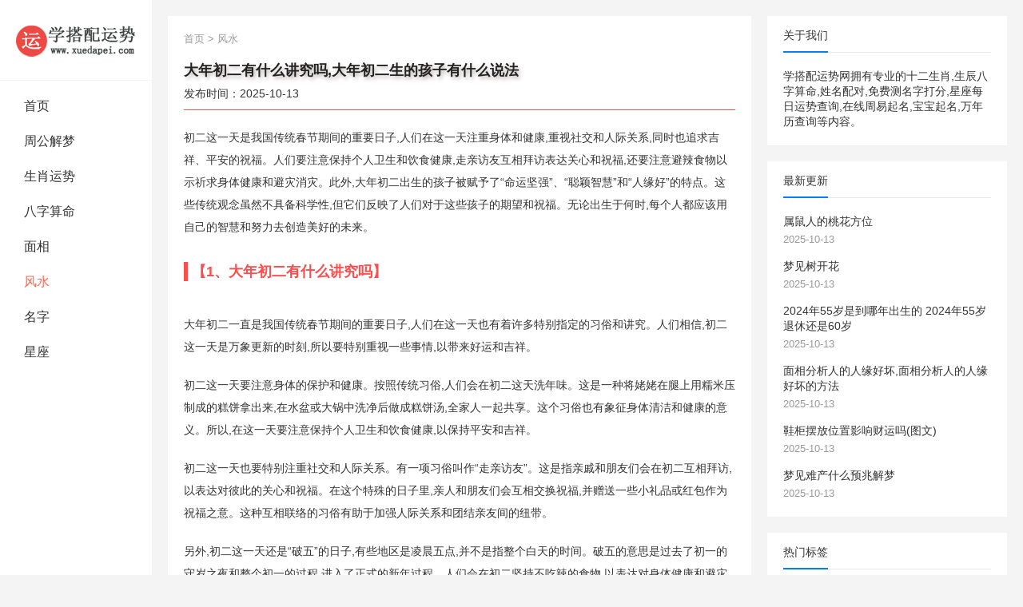

--- FILE ---
content_type: text/html
request_url: https://www.xuedapei.com/fs/365181.html
body_size: 8619
content:
<!DOCTYPE html>
<html mip data-publishtime="2025-10-13">
 <head>
  <meta http-equiv="Content-Type" content="text/html; charset=UTF-8">
  <meta http-equiv="X-UA-Compatible" content="IE=edge,chrome=1">
  <meta name="renderer" content="webkit">
  <meta name="viewport" content="initial-scale=1.0,maximum-scale=5,width=device-width,viewport-fit=cover">
  <meta name="applicable-device" content="pc,mobile" />
  <meta http-equiv="Cache-Control" content="no-transform" />
  <meta http-equiv="Cache-Control" content="no-siteapp" />
  <link rel="shortcut icon" href="https://www.xuedapei.com/skin/v1/favicon.ico" type="image/x-icon" />
  <title>大年初二有什么讲究吗,大年初二生的孩子有什么说法_学搭配运势网</title>
  <meta name="keywords" content="大年初二有什么讲究吗,大年初二生的孩子有什么说法" />
  <meta name="description" content="初二这一天是我国传统春节期间的重要日子,人们在这一天注重身体和健康,重视社交和人际关系,同时也追求吉祥、平安的祝福。人们要注意保持个人卫生和饮食健康,走亲访友互相拜" />
  <meta property="article:published_time" content="2025-10-13+08:00">
  <meta property="bytedance:published_time" content="2025-10-13+08:00">
  <link rel="stylesheet" type="text/css" href="https://www.xuedapei.com/skin/v1/mipcms.css">
  <link rel="stylesheet" type="text/css" href="https://c.mipcdn.com/static/v1/mip.css" />
  <link rel="stylesheet" type="text/css" href="//at.alicdn.com/t/font_1234590_yu87nig6e3n.css" />
  <link rel="canonical" href="https://www.xuedapei.com/fs/365181.html" />
 </head>
 <body class="home blog wp-custom-logo hfeed">
  <div id="page" class="site">
   <div id="content" class="site-content container clear">
    <main class="mipcms-main">
     <div class="left-col sidebar-2">
      <!-- #logo -->
      <div class="site-branding">
       <div id="logo">
        <a data-type="mip" data-title="学搭配运势网-星座生肖运势查询,生辰八字算命,姓名测试配对" rel="home" itemprop="url" href="https://www.xuedapei.com/" class="custom-logo-link"><div class="logo2">学搭配运势网</div></a>
       </div>
      </div>
      <!-- #logo -->
      <!-- #导航 -->
      <div class="mip-nav-wrapper">
       <mip-nav-slidedown data-id="bs-navbar" class="mip-element-sidebar container" data-showbrand="1" data-brandname="">
        <nav id="bs-navbar" class="navbar-collapse collapse navbar navbar-static-top">
         <ul class="sf-menu sf-js-enabled sf-arrows">
         <li><a data-type="mip" href="https://www.xuedapei.com/">首页</a></li>	  
         <li><a href="https://www.xuedapei.com/jiemeng/" data-type="mip" data-title="周公解梦" title="周公解梦">周公解梦</a></li>	  
         <li><a href="https://www.xuedapei.com/shengxiao/" data-type="mip" data-title="生肖运势" title="生肖运势">生肖运势</a></li>	  
         <li><a href="https://www.xuedapei.com/sm/" data-type="mip" data-title="八字算命" title="八字算命">八字算命</a></li>	  
         <li><a href="https://www.xuedapei.com/xiangmian/" data-type="mip" data-title="面相" title="面相">面相</a></li>	  
         <li class="active"><a href="https://www.xuedapei.com/fs/" data-type="mip" data-title="风水" title="风水">风水</a></li>	  
         <li><a href="https://www.xuedapei.com/xm/" data-type="mip" data-title="名字" title="名字">名字</a></li>	  
         <li><a href="https://www.xuedapei.com/xingzuo/" data-type="mip" data-title="星座" title="星座">星座</a></li>
         </ul>
        </nav>
       </mip-nav-slidedown>
      </div>
      <!-- #导航 -->
     </div><div id="top"></div>
     <div id="primary" class="content-area">
      <div class="content-wrapper">
       <main id="main" class="site-main site-main2">
        <article id="post-294" class="post-294 post type-post status-publish format-standard has-post-thumbnail hentry category-sports category-house category-edu category-news category-travel category-auto category-tech category-food category-finance tag-25 tag-26 tag-27">
         <div class="single-breadcrumbs">
          <ul class="list-unstyled d-flex ">
           <a data-type="mip" href="https://www.xuedapei.com/">首页</a>&nbsp;>&nbsp;<a data-type="mip" href="https://www.xuedapei.com/fs/">风水</a>          </ul>
         </div>
         <header class="entry-header">
          <h1 class="entry-title Detail-title">大年初二有什么讲究吗,大年初二生的孩子有什么说法</h1>
          <div class="entry-meta entry-meta3s">
           <span class="entry-date">发布时间：2025-10-13</span>
          </div>
         </header><div id="tt"></div>
		<div class="entry-content" id="azgbody">
		<mip-showmore bottomshadow='1' maxheight='screen:1.2' id="showmoreArticle">
		<p>初二这一天是我国传统春节期间的重要日子,人们在这一天注重身体和健康,重视社交和人际关系,同时也追求吉祥、平安的祝福。人们要注意保持个人卫生和饮食健康,走亲访友互相拜访表达关心和祝福,还要注意避辣食物以示祈求身体健康和避灾消灾。此外,大年初二出生的孩子被赋予了“命运坚强”、“聪颖智慧”和“人缘好”的特点。这些传统观念虽然不具备科学性,但它们反映了人们对于这些孩子的期望和祝福。无论出生于何时,每个人都应该用自己的智慧和努力去创造美好的未来。<h3><strong>【1、大年初二有什么讲究吗】</strong></h3><p><mip-img popup src="https://www.xuedapei.com/d/file/p/2024/02-13/5f834cc1a2fa2c10dc623e40c4a35227.jpeg" alt="大年初二有什么讲究吗,大年初二生的孩子有什么说法" width="480" height="320"></mip-img><p>大年初二一直是我国传统春节期间的重要日子,人们在这一天也有着许多特别指定的习俗和讲究。人们相信,初二这一天是万象更新的时刻,所以要特别重视一些事情,以带来好运和吉祥。<p>初二这一天要注意身体的保护和健康。按照传统习俗,人们会在初二这天洗年味。这是一种将姥姥在腿上用糯米压制成的糕饼拿出来,在水盆或大锅中洗净后做成糕饼汤,全家人一起共享。这个习俗也有象征身体清洁和健康的意义。所以,在这一天要注意保持个人卫生和饮食健康,以保持平安和吉祥。<p>初二这一天也要特别注重社交和人际关系。有一项习俗叫作“走亲访友”。这是指亲戚和朋友们会在初二互相拜访,以表达对彼此的关心和祝福。在这个特殊的日子里,亲人和朋友们会互相交换祝福,并赠送一些小礼品或红包作为祝福之意。这种互相联络的习俗有助于加强人际关系和团结亲友间的纽带。<p>另外,初二这一天还是“破五”的日子,有些地区是凌晨五点,并不是指整个白天的时间。破五的意思是过去了初一的守岁之夜和整个初一的过程,进入了正式的新年过程。人们会在初二坚持不吃辣的食物,以表达对身体健康和避灾消灾的期盼。初二还是一个健身的好日子,有的人会选择户外锻炼,比如跑步、做早操或者去公园散步,以增强体质和身体健康。<p>大年初二作为春节期间的重要日子,人们在这一天注重身体和健康,重视社交和人际关系,同时也追求吉祥、平安的祝福。这些习俗和讲究不仅彰显了传统文化的魅力,也凝聚了人们对美好生活的向往和追求。无论我们身在何处,这些习俗和讲究都值得我们珍惜和传承,以便保持人与人之间的亲情和友情,并共同迎接新的一年的到来。<h3><strong>【2、大年初二生的孩子有什么说法】</strong></h3><p>大年初二是我国传统农历新年的第二天,对于在这一天出生的孩子,一直存在着一些有趣的说法和传统观念。这些说法虽然没有科学依据,但在我国的民间仍然广泛传承。<p>根据民间传说,大年初二出生的孩子往往具有特殊的命运和个性。,他们被认为是“命运坚强”。这意味着他们能够面对困境和挑战,坚韧不拔地追求成功。正是这种坚毅的性格特点,使得他们在事业上更容易取得突破和成就。<p>另外,大年初二出生的孩子被认为是“聪颖智慧”。也就是说,他们在智力和思考能力上相对出众。这使得他们在学业上通常表现得较为优秀,有较高的学习能力和逻辑思维能力。这样的优势使得他们在未来的职业发展中更容易脱颖而出。<p>此外,民间还认为大年初二出生的孩子具有一定的“人缘”。也就是说,他们相对容易与周围的人建立良好的人际关系。无论是在家庭、学校还是职场,他们都能够与他人和谐相处,得到他人的欢心和支持。这种优势不仅有助于他们在人际交往中获得快乐,还有助于他们事业上的顺利发展。<p>虽然这些说法只是传统观念,并没有科学依据,但它们在一定程度上反映了人们对于大年初二出生孩子的期望和祝福。这些传统观念也给这些孩子带来积极的心理暗示,激励他们更加努力地追求自己的梦想。当然,最终的命运还是由个人的努力和机遇来决定。<p><strong>大年初二出生的孩子被赋予了“命运坚强”、“聪颖智慧”和“人缘好”的特点。这些传统观念虽然不具备科学性,但它们反映了人们对于这些孩子的期望和祝福。</strong>无论是在事业、学业还是人际交往中,他们都能够充分发挥自身的潜力,取得令人瞩目的成就。然而,最终能否实现这些期望,还是要取决于个人的努力和机遇的交织。无论出生于何时,每个人都应该用自己的智慧和努力去创造美好的未来。				
		<p><span id="editor_baidu"></span></p>
        </mip-showmore>
          <div class="yuedu">
		  <div on="click:showmoreArticle.toggle" data-closetext="收起内容" class="mip-showmore-btn showall">点击阅读全文</div>
          </div>
         </div>
		<div class="entry-footer clear">
		<div class="entry-tags">
		<span class="tag-links"><span>标签：<a href="https://www.xuedapei.com/tags/etagid240559.html" target="_blank">大年初二有什么忌讳吗</a>&nbsp;<a href="https://www.xuedapei.com/tags/etagid240560.html" target="_blank">大年初二有什么含义</a>&nbsp;<a href="https://www.xuedapei.com/tags/etagid240561.html" target="_blank">大年初二俗称什么日子</a>	   
		</span></span>
          <div id="cc"></div>
    </section>
          </div>
         </div>
        </article>
        <div class="author-box clear">
         <div class="author-meta">
          <h4 class="author-name">郑重声明：本文《大年初二有什么讲究吗,大年初二生的孩子有什么说法》版权归原作者所有，转载文章仅为传播更多信息之目的，如作者信息标记有误，请第一时间联系我们修改或删除，多谢。</h4>
		<nav class="article-nav">
		<span class="article-nav-prev">上一篇<br><a href='https://www.xuedapei.com/fs/365180.html'>正月初三有哪些传统风俗呢,农历正月初三又叫什么</a></span> 
		<span class="article-nav-next">下一篇<br><a href='https://www.xuedapei.com/fs/365201.html'>正月初一生宝宝为什么不好呢,正月初一出生的男孩命运怎么样</a></span>
		</nav>
         </div>
        </div>		
        <!-- .author-box -->
        <div class="related-content">
         <h3 class="section-title">猜你喜欢</h3>
         <ul class="clear">		<li class="hentry ht_grid_1_3">
		<a data-type="mip" class="thumbnail-link" href="http://www.xuedapei.com/fs/50082.html">
			<div class="thumbnail-wrap">
			<mip-img layout="responsive" alt="新房风水忌讳-家居风水" src="https://www.xuedapei.com/e/data/images/notimg.gif" class="attachment-zimeiti_2_list_thumb size-zimeiti_2_list_thumb wp-post-image" width="121" height="75"></mip-img>
		</div>
		</a><h2 class="entry-title"><a data-type="mip" href="http://www.xuedapei.com/fs/50082.html">新房风水忌讳-家居风水</a></h2>
	   <div class="entry-meta">
	   </div>
		</li>
		<li class="hentry ht_grid_1_3">
		<a data-type="mip" class="thumbnail-link" href="http://www.xuedapei.com/fs/0ca981e327f324a105a7b54c414448f8.html">
			<div class="thumbnail-wrap">
			<mip-img layout="responsive" alt="满天星花语和寓意 满天星寓意什么意思" src="https://www.xuedapei.com/d/file/p/2023/08-14/smalle701c864fcc1efa1a581d8de66acfbe21691995157.jpg" class="attachment-zimeiti_2_list_thumb size-zimeiti_2_list_thumb wp-post-image" width="121" height="75"></mip-img>
		</div>
		</a><h2 class="entry-title"><a data-type="mip" href="http://www.xuedapei.com/fs/0ca981e327f324a105a7b54c414448f8.html">满天星花语和寓意 满天星寓意什么意思</a></h2>
	   <div class="entry-meta">
	   </div>
		</li>
		<li class="hentry ht_grid_1_3">
		<a data-type="mip" class="thumbnail-link" href="http://www.xuedapei.com/fs/209915.html">
			<div class="thumbnail-wrap">
			<mip-img layout="responsive" alt="注定成为夫妻的人真的命中注定吗" src="https://www.xuedapei.com/d/file/p/2022/05-28/small442571b124cd7aaa4e691df335d3c0531653729459.jpg" class="attachment-zimeiti_2_list_thumb size-zimeiti_2_list_thumb wp-post-image" width="121" height="75"></mip-img>
		</div>
		</a><h2 class="entry-title"><a data-type="mip" href="http://www.xuedapei.com/fs/209915.html">注定成为夫妻的人真的命中注定吗</a></h2>
	   <div class="entry-meta">
	   </div>
		</li>
		<li class="hentry ht_grid_1_3">
		<a data-type="mip" class="thumbnail-link" href="http://www.xuedapei.com/fs/54409.html">
			<div class="thumbnail-wrap">
			<mip-img layout="responsive" alt="大门风水之开门第一眼看见到什么最吉利-家居风水" src="https://www.xuedapei.com/e/data/images/notimg.gif" class="attachment-zimeiti_2_list_thumb size-zimeiti_2_list_thumb wp-post-image" width="121" height="75"></mip-img>
		</div>
		</a><h2 class="entry-title"><a data-type="mip" href="http://www.xuedapei.com/fs/54409.html">大门风水之开门第一眼看见到什么最吉利-家居风水</a></h2>
	   <div class="entry-meta">
	   </div>
		</li>
		<li class="hentry ht_grid_1_3">
		<a data-type="mip" class="thumbnail-link" href="http://www.xuedapei.com/fs/225740.html">
			<div class="thumbnail-wrap">
			<mip-img layout="responsive" alt="卧室摆设风水布局图解不得不看" src="https://www.xuedapei.com/d/file/p/2022/11-08/small7f17668a6213a3d3903d68ef9530bcb81667887836.jpg" class="attachment-zimeiti_2_list_thumb size-zimeiti_2_list_thumb wp-post-image" width="121" height="75"></mip-img>
		</div>
		</a><h2 class="entry-title"><a data-type="mip" href="http://www.xuedapei.com/fs/225740.html">卧室摆设风水布局图解不得不看</a></h2>
	   <div class="entry-meta">
	   </div>
		</li>
		<li class="hentry ht_grid_1_3">
		<a data-type="mip" class="thumbnail-link" href="http://www.xuedapei.com/fs/119211.html">
			<div class="thumbnail-wrap">
			<mip-img layout="responsive" alt="怎样的客厅风水最利于综合运势(图文)" src="https://www.xuedapei.com/d/file/p/2019/07-20/smallf073398045adc1506c2a6a96b3c52e9d1563594179.jpg" class="attachment-zimeiti_2_list_thumb size-zimeiti_2_list_thumb wp-post-image" width="121" height="75"></mip-img>
		</div>
		</a><h2 class="entry-title"><a data-type="mip" href="http://www.xuedapei.com/fs/119211.html">怎样的客厅风水最利于综合运势(图文)</a></h2>
	   <div class="entry-meta">
	   </div>
		</li>
	
         </ul>
        </div>
        <div class="popular-content entry-related">
        </div>
		 
       </main>
       <!-- #main -->
      </div>
      <!-- .content-wrapper -->
     </div>
      	  <aside id="secondary" class="widget-area sidebar">
      <div id="zimeiti_2-views-2" class="widget widget-zimeiti_2-views widget_posts_thumbnail">
       <h3 class="widget-title"><span>关于我们<span></span></span></h3>
       <div>         学搭配运势网拥有专业的十二生肖,生辰八字算命,姓名配对,免费测名字打分,星座每日运势查询,在线周易起名,宝宝起名,万年历查询等内容。        <br />
       </div>
      </div>
      <div id="zimeiti_2-views-2" class="widget widget-zimeiti_2-views widget_posts_thumbnail">
          <h3 class="widget-title">
          <span>最新更新<span>
              </span></span>
          </h3>
          <ul>
                            <li class="clear">
                  <a href="http://www.xuedapei.com/shengxiao/140047.html" data-type="mip" data-title="属鼠人的桃花方位">
                      <div class="thumbnail-wrap">
                          <mip-img width="121" height="75" src="https://www.xuedapei.com/d/file/p/2020/04-25/smalla4e8e08646d1ea8078c977682aaecd251587751353.png" layout="responsive" class="attachment-zimeiti_2_widget_post_thumb size-zimeiti_2_widget_post_thumb wp-post-image" alt="属鼠人的桃花方位"></mip-img>
                      </div>
                  </a>
                  <div class="entry-wrap">
                      <a href="http://www.xuedapei.com/shengxiao/140047.html" rel="bookmark" data-type="mip" data-title="属鼠人的桃花方位">属鼠人的桃花方位</a>
                      <div class="entry-meta">2025-10-13</div>
                  </div>
              </li>
                            <li class="clear">
                  <a href="http://www.xuedapei.com/jiemeng/184959.html" data-type="mip" data-title="梦见树开花">
                      <div class="thumbnail-wrap">
                          <mip-img width="121" height="75" src="https://www.xuedapei.com/d/file/p/2020/08-06/small2718eb53f41e2bbd39e2ef769b827c711596685839.jpg" layout="responsive" class="attachment-zimeiti_2_widget_post_thumb size-zimeiti_2_widget_post_thumb wp-post-image" alt="梦见树开花"></mip-img>
                      </div>
                  </a>
                  <div class="entry-wrap">
                      <a href="http://www.xuedapei.com/jiemeng/184959.html" rel="bookmark" data-type="mip" data-title="梦见树开花">梦见树开花</a>
                      <div class="entry-meta">2025-10-13</div>
                  </div>
              </li>
                            <li class="clear">
                  <a href="http://www.xuedapei.com/shengxiao/5437997cd9f169c993e60f79c3ffa7bf.html" data-type="mip" data-title="2024年55岁是到哪年出生的 2024年55岁退休还是60岁">
                      <div class="thumbnail-wrap">
                          <mip-img width="121" height="75" src="https://www.xuedapei.com/d/file/p/2023/06-07/smallda2bd6c191db55cc63d1700f09fd5cc91686105627.jpg" layout="responsive" class="attachment-zimeiti_2_widget_post_thumb size-zimeiti_2_widget_post_thumb wp-post-image" alt="2024年55岁是到哪年出生的 2024年55岁退休还是60岁"></mip-img>
                      </div>
                  </a>
                  <div class="entry-wrap">
                      <a href="http://www.xuedapei.com/shengxiao/5437997cd9f169c993e60f79c3ffa7bf.html" rel="bookmark" data-type="mip" data-title="2024年55岁是到哪年出生的 2024年55岁退休还是60岁">2024年55岁是到哪年出生的 2024年55岁退休还是60岁</a>
                      <div class="entry-meta">2025-10-13</div>
                  </div>
              </li>
                            <li class="clear">
                  <a href="https://www.xuedapei.com/xiangmian/371027.html" data-type="mip" data-title="面相分析人的人缘好坏,面相分析人的人缘好坏的方法">
                      <div class="thumbnail-wrap">
                          <mip-img width="121" height="75" src="https://www.xuedapei.com/d/file/p/2024/03-17/smallbe131ba9859a14a45fd680442f78ccf11710654639.jpg" layout="responsive" class="attachment-zimeiti_2_widget_post_thumb size-zimeiti_2_widget_post_thumb wp-post-image" alt="面相分析人的人缘好坏,面相分析人的人缘好坏的方法"></mip-img>
                      </div>
                  </a>
                  <div class="entry-wrap">
                      <a href="https://www.xuedapei.com/xiangmian/371027.html" rel="bookmark" data-type="mip" data-title="面相分析人的人缘好坏,面相分析人的人缘好坏的方法">面相分析人的人缘好坏,面相分析人的人缘好坏的方法</a>
                      <div class="entry-meta">2025-10-13</div>
                  </div>
              </li>
                            <li class="clear">
                  <a href="http://www.xuedapei.com/fs/121536.html" data-type="mip" data-title="鞋柜摆放位置影响财运吗(图文)">
                      <div class="thumbnail-wrap">
                          <mip-img width="121" height="75" src="https://www.xuedapei.com/d/file/p/2019/07-24/small77f299c59b3ea7c73533e9d5b13cd2d71563942195.jpg" layout="responsive" class="attachment-zimeiti_2_widget_post_thumb size-zimeiti_2_widget_post_thumb wp-post-image" alt="鞋柜摆放位置影响财运吗(图文)"></mip-img>
                      </div>
                  </a>
                  <div class="entry-wrap">
                      <a href="http://www.xuedapei.com/fs/121536.html" rel="bookmark" data-type="mip" data-title="鞋柜摆放位置影响财运吗(图文)">鞋柜摆放位置影响财运吗(图文)</a>
                      <div class="entry-meta">2025-10-13</div>
                  </div>
              </li>
                            <li class="clear">
                  <a href="https://www.xuedapei.com/jiemeng/401079.html" data-type="mip" data-title="梦见难产什么预兆解梦">
                      <div class="thumbnail-wrap">
                          <mip-img width="121" height="75" src="https://www.xuedapei.com/d/file/p/2024/12-10/small48d43fb1ff9e9ddd11cf8c3dde18cb1e1733801061.jpg" layout="responsive" class="attachment-zimeiti_2_widget_post_thumb size-zimeiti_2_widget_post_thumb wp-post-image" alt="梦见难产什么预兆解梦"></mip-img>
                      </div>
                  </a>
                  <div class="entry-wrap">
                      <a href="https://www.xuedapei.com/jiemeng/401079.html" rel="bookmark" data-type="mip" data-title="梦见难产什么预兆解梦">梦见难产什么预兆解梦</a>
                      <div class="entry-meta">2025-10-13</div>
                  </div>
              </li>
                        </ul>
      </div>
      <mip-semi-fixed id="semi-fixed" fixedclassnames="fixedStyle">
       <div mip-semi-fixed-container="" class="absoluteStyle">
        <div id="zimeiti_2-views-2" class="widget widget-zimeiti_2-views widget_posts_thumbnail">
         <h3 class="widget-title"><span>热门标签<span></span></span></h3>
		<ul>
				<li class="zz"><a href="https://www.xuedapei.com/tags/etagid152129.html" data-type="mip" data-title="万民" title="万民">万民</a></li>
				<li class="zz"><a href="https://www.xuedapei.com/tags/etagid152130.html" data-type="mip" data-title="敬仰" title="敬仰">敬仰</a></li>
				<li class="zz"><a href="https://www.xuedapei.com/tags/etagid150298.html" data-type="mip" data-title="土鸡" title="土鸡">土鸡</a></li>
				<li class="zz"><a href="https://www.xuedapei.com/tags/etagid150300.html" data-type="mip" data-title="木鸡" title="木鸡">木鸡</a></li>
				<li class="zz"><a href="https://www.xuedapei.com/tags/etagid150302.html" data-type="mip" data-title="木马" title="木马">木马</a></li>
				<li class="zz"><a href="https://www.xuedapei.com/tags/etagid150303.html" data-type="mip" data-title="金蛇" title="金蛇">金蛇</a></li>
				<li class="zz"><a href="https://www.xuedapei.com/tags/etagid150304.html" data-type="mip" data-title="四个人" title="四个人">四个人</a></li>
				<li class="zz"><a href="https://www.xuedapei.com/tags/etagid150305.html" data-type="mip" data-title="火龙" title="火龙">火龙</a></li>
				<li class="zz"><a href="https://www.xuedapei.com/tags/etagid150306.html" data-type="mip" data-title="受穷" title="受穷">受穷</a></li>
				<li class="zz"><a href="https://www.xuedapei.com/tags/etagid150307.html" data-type="mip" data-title="水龙" title="水龙">水龙</a></li>
				<li class="zz"><a href="https://www.xuedapei.com/tags/etagid150308.html" data-type="mip" data-title="人防" title="人防">人防</a></li>
				<li class="zz"><a href="https://www.xuedapei.com/tags/etagid150310.html" data-type="mip" data-title="火牛" title="火牛">火牛</a></li>
				<li class="zz"><a href="https://www.xuedapei.com/tags/etagid150311.html" data-type="mip" data-title="土牛" title="土牛">土牛</a></li>
				<li class="zz"><a href="https://www.xuedapei.com/tags/etagid150316.html" data-type="mip" data-title="女真" title="女真">女真</a></li>
				<li class="zz"><a href="https://www.xuedapei.com/tags/etagid150321.html" data-type="mip" data-title="冤家" title="冤家">冤家</a></li>
				<li class="zz"><a href="https://www.xuedapei.com/tags/etagid150325.html" data-type="mip" data-title="扬眉吐气" title="扬眉吐气">扬眉吐气</a></li>
				<li class="zz"><a href="https://www.xuedapei.com/tags/etagid150326.html" data-type="mip" data-title="年庚" title="年庚">年庚</a></li>
				<li class="zz"><a href="https://www.xuedapei.com/tags/etagid150327.html" data-type="mip" data-title="能行" title="能行">能行</a></li>
				<li class="zz"><a href="https://www.xuedapei.com/tags/etagid150333.html" data-type="mip" data-title="研发" title="研发">研发</a></li>
				<li class="zz"><a href="https://www.xuedapei.com/tags/etagid150335.html" data-type="mip" data-title="塑胶" title="塑胶">塑胶</a></li>
				<li class="zz"><a href="https://www.xuedapei.com/tags/etagid150337.html" data-type="mip" data-title="人精" title="人精">人精</a></li>
				<li class="zz"><a href="https://www.xuedapei.com/tags/etagid150339.html" data-type="mip" data-title="食品厂" title="食品厂">食品厂</a></li>
				<li class="zz"><a href="https://www.xuedapei.com/tags/etagid150340.html" data-type="mip" data-title="时装店" title="时装店">时装店</a></li>
				<li class="zz"><a href="https://www.xuedapei.com/tags/etagid150344.html" data-type="mip" data-title="龙虾" title="龙虾">龙虾</a></li>
				<li class="zz"><a href="https://www.xuedapei.com/tags/etagid150345.html" data-type="mip" data-title="茶庄名字" title="茶庄名字">茶庄名字</a></li>
				<li class="zz"><a href="https://www.xuedapei.com/tags/etagid150346.html" data-type="mip" data-title="手机店名字" title="手机店名字">手机店名字</a></li>
				<li class="zz"><a href="https://www.xuedapei.com/tags/etagid150349.html" data-type="mip" data-title="何如" title="何如">何如</a></li>
				<li class="zz"><a href="https://www.xuedapei.com/tags/etagid150350.html" data-type="mip" data-title="宾馆" title="宾馆">宾馆</a></li>
				<li class="zz"><a href="https://www.xuedapei.com/tags/etagid150354.html" data-type="mip" data-title="木材" title="木材">木材</a></li>
				<li class="zz"><a href="https://www.xuedapei.com/tags/etagid150355.html" data-type="mip" data-title="酒厂" title="酒厂">酒厂</a></li>
				<li class="zz"><a href="https://www.xuedapei.com/tags/etagid150356.html" data-type="mip" data-title="服装厂" title="服装厂">服装厂</a></li>
				<li class="zz"><a href="https://www.xuedapei.com/tags/etagid150357.html" data-type="mip" data-title="大气磅礴" title="大气磅礴">大气磅礴</a></li>
				<li class="zz"><a href="https://www.xuedapei.com/tags/etagid150358.html" data-type="mip" data-title="家居饰品" title="家居饰品">家居饰品</a></li>
				<li class="zz"><a href="https://www.xuedapei.com/tags/etagid150360.html" data-type="mip" data-title="洗涤" title="洗涤">洗涤</a></li>
				<li class="zz"><a href="https://www.xuedapei.com/tags/etagid150363.html" data-type="mip" data-title="制衣" title="制衣">制衣</a></li>
				<li class="zz"><a href="https://www.xuedapei.com/tags/etagid150364.html" data-type="mip" data-title="文化底蕴" title="文化底蕴">文化底蕴</a></li>
				<li class="zz"><a href="https://www.xuedapei.com/tags/etagid150365.html" data-type="mip" data-title="宠物医院" title="宠物医院">宠物医院</a></li>
				<li class="zz"><a href="https://www.xuedapei.com/tags/etagid150366.html" data-type="mip" data-title="浮夸" title="浮夸">浮夸</a></li>
				<li class="zz"><a href="https://www.xuedapei.com/tags/etagid150369.html" data-type="mip" data-title="新意" title="新意">新意</a></li>
				<li class="zz"><a href="https://www.xuedapei.com/tags/etagid150371.html" data-type="mip" data-title="爱女" title="爱女">爱女</a></li>
				<li class="zz"><a href="https://www.xuedapei.com/tags/etagid150372.html" data-type="mip" data-title="乡土气息" title="乡土气息">乡土气息</a></li>
				<li class="zz"><a href="https://www.xuedapei.com/tags/etagid150376.html" data-type="mip" data-title="素朴" title="素朴">素朴</a></li>
				<li class="zz"><a href="https://www.xuedapei.com/tags/etagid150377.html" data-type="mip" data-title="景观" title="景观">景观</a></li>
				<li class="zz"><a href="https://www.xuedapei.com/tags/etagid150379.html" data-type="mip" data-title="好听的名字女孩" title="好听的名字女孩">好听的名字女孩</a></li>
				<li class="zz"><a href="https://www.xuedapei.com/tags/etagid150388.html" data-type="mip" data-title="滋补品" title="滋补品">滋补品</a></li>
				<li class="zz"><a href="https://www.xuedapei.com/tags/etagid150389.html" data-type="mip" data-title="有个性的名字" title="有个性的名字">有个性的名字</a></li>
				<li class="zz"><a href="https://www.xuedapei.com/tags/etagid150394.html" data-type="mip" data-title="润滑剂" title="润滑剂">润滑剂</a></li>
				<li class="zz"><a href="https://www.xuedapei.com/tags/etagid150395.html" data-type="mip" data-title="药品" title="药品">药品</a></li>
				<li class="zz"><a href="https://www.xuedapei.com/tags/etagid150403.html" data-type="mip" data-title="佛经" title="佛经">佛经</a></li>
				<li class="zz"><a href="https://www.xuedapei.com/tags/etagid150410.html" data-type="mip" data-title="文学" title="文学">文学</a></li>
				<li class="zz"><a href="https://www.xuedapei.com/tags/etagid150413.html" data-type="mip" data-title="哒哒" title="哒哒">哒哒</a></li>
				<li class="zz"><a href="https://www.xuedapei.com/tags/etagid150418.html" data-type="mip" data-title="顽强" title="顽强">顽强</a></li>
				<li class="zz"><a href="https://www.xuedapei.com/tags/etagid150419.html" data-type="mip" data-title="生命力" title="生命力">生命力</a></li>
				<li class="zz"><a href="https://www.xuedapei.com/tags/etagid150421.html" data-type="mip" data-title="文中" title="文中">文中</a></li>
				<li class="zz"><a href="https://www.xuedapei.com/tags/etagid150423.html" data-type="mip" data-title="副食店" title="副食店">副食店</a></li>
				<li class="zz"><a href="https://www.xuedapei.com/tags/etagid150431.html" data-type="mip" data-title="聪明伶俐" title="聪明伶俐">聪明伶俐</a></li>
				<li class="zz"><a href="https://www.xuedapei.com/tags/etagid150434.html" data-type="mip" data-title="安静" title="安静">安静</a></li>
				<li class="zz"><a href="https://www.xuedapei.com/tags/etagid150439.html" data-type="mip" data-title="团圆" title="团圆">团圆</a></li>
				<li class="zz"><a href="https://www.xuedapei.com/tags/etagid150443.html" data-type="mip" data-title="捣蛋" title="捣蛋">捣蛋</a></li>
				<li class="zz"><a href="https://www.xuedapei.com/tags/etagid150448.html" data-type="mip" data-title="合乎" title="合乎">合乎</a></li>
				<!-- 标签 -->
		</ul>
        </div>
       </div>
      </mip-semi-fixed>
     </aside>    </main>
   </div>
   <div class="container">
    <footer id="colophon" class="site-footer">
     <div class="clear"></div>
     <div id="site-bottom" class="clear footer">
      <div class="container">
       <div class="site-info">
         Copyright © 2018～2024 All Rights Reserved <a data-type="mip" data-title="学搭配运势网-星座生肖运势查询,生辰八字算命,姓名测试配对" href="https://www.xuedapei.com/">学搭配运势网</a> <a data-type="mip" data-title="网站地图" href="https://www.xuedapei.com/sitemap.xml">网站地图</a> <a data-type="mip" data-title="备案号" href="http://beian.miit.gov.cn/" target="_blank">备案号:冀ICP备08006511号</a>
       </div>
      </div>
     </div>
     <div class="sh_v1_zj_bq">
      &copy;2024 学搭配运势网
     </div>
    </footer>
   </div>
  </div>
  <mip-stats-baidu token="30daa00aa083c29a2f3dbfa8c1d8863b"></mip-stats-baidu>
  <script src="https://c.mipcdn.com/static/v1/mip-nav-slidedown/mip-nav-slidedown.js"></script>
  <script src="https://c.mipcdn.com/static/v1/mip.js"></script>
  <script src="https://c.mipcdn.com/static/v1/mip-stats-baidu/mip-stats-baidu.js"></script>
  <script src="https://c.mipcdn.com/static/v1/mip-gototop/mip-gototop.js" type="text/javascript" charset="utf-8"></script>
  <script src="https://c.mipcdn.com/static/v1/mip-history/mip-history.js" type="text/javascript" charset="utf-8"></script>
  <script src="https://c.mipcdn.com/static/v1/mip-fixed/mip-fixed.js" type="text/javascript" charset="utf-8"></script>
  <script src="https://c.mipcdn.com/extensions/platform/v1/mip-cambrian/mip-cambrian.js"></script>
  <script src="https://c.mipcdn.com/static/v1/mip-vd-tabs/mip-vd-tabs.js"></script>
  <script src="https://c.mipcdn.com/static/v1/mip-form/mip-form.js"></script>
  <script src="https://mipcache.bdstatic.com/static/v1/mip-changyan/mip-changyan.js"></script>
  <script src="https://c.mipcdn.com/static/v1/mip-ad/mip-ad.js"></script>
  <script src="https://c.mipcdn.com/static/v1/mip-fixed/mip-fixed.js"></script>
  <script src="https://c.mipcdn.com/static/v1/mip-showmore/mip-showmore.js"></script>
  <script src="https://c.mipcdn.com/static/v1/mip-semi-fixed/mip-semi-fixed.js"></script>
  <script src="https://c.mipcdn.com/static/v1/mip-bridge-baidu/mip-bridge-baidu.js"></script>
  <script src="https://c.mipcdn.com/static/v2/mip-stats-baidu/mip-stats-baidu.js"></script>
  <script src="https://c.mipcdn.com/static/v2/mip-script/mip-script.js"></script>
  <script src="https://mipcache.bdstatic.com/extensions/platform/v1/mip-cambrian/mip-cambrian.js"></script>
  <script src="https://www.xuedapei.com/skin/v1/jquery-1.8.3.min.js" type="text/javascript"></script>
 </body>
</html>

--- FILE ---
content_type: text/css
request_url: https://www.xuedapei.com/skin/v1/mipcms.css
body_size: 21368
content:
@charset "UTF-8";

@import ;
html {
  -webkit-text-size-adjust: 100%;
}

html, body, div, span, object, iframe,
h1, h2, h3, h4, h5, h6, p, blockquote, pre,
abbr, address, cite, code,
del, dfn, em, img, ins, kbd, q, samp,
small, strong, sub, sup, var,
b, i,
dl, dt, dd, ol, ul, li,
fieldset, form, label, legend,
table, caption, tbody, tfoot, thead, tr, th, td,
article, aside, canvas, details, figcaption, figure,
footer, header, hgroup, menu, nav, section, summary,
time, mark, audio, video {
  margin: 0;
  padding: 0;
  border: 0;
  outline: 0;
  font-size: 100%;
  vertical-align: baseline;
  background: transparent;
  word-wrap: break-word;
}

body {
  line-height: 1;
}

article, aside, details, figcaption, figure,
footer, header, hgroup, menu, nav, section, main {
  display: block;
}

nav ul {
  list-style: none;
}

blockquote, q {
  quotes: none;
}

blockquote:before, blockquote:after,
q:before, q:after {
  content: '';
  content: none;
}

a {
  margin: 0;
  padding: 0;
  font-size: 100%;
  vertical-align: baseline;
  background: transparent;
}

ins {
  color: #333;
  text-decoration: none;
}

mark {
  background-color: #ff9;
  color: #333;
  font-style: italic;
  font-weight: bold;
}

del {
  text-decoration: line-through;
}

abbr[title], dfn[title] {
  border-bottom: 1px dotted;
  cursor: help;
}

table {
  border-collapse: collapse;
  border-spacing: 0;
}

hr {
  display: block;
  height: 1px;
  border: 0;
  border-top: 1px solid #eee;
  margin: 1em 0;
  padding: 0;
}

input, select {
  vertical-align: middle;
}

sup {
  top: -.5em;
}

sub, sup {
  font-size: 75%;
  line-height: 0;
  position: relative;
  vertical-align: baseline;
}

.no-list-style {
  list-style: none;
  margin: 0;
  padding: 0;
}

figure > img {
  display: block;
}

img {
  height: auto!important;
  max-width: 100%;
}

img[class*="align"],
img[class*="attachment-"] {
  height: auto;
}

embed,
iframe,
object {
  max-width: 100%;
  width: 100%;
}

/*--------------------------------------------------------------
# Accessibility
--------------------------------------------------------------*/
/* Text meant only for screen readers. */
.screen-reader-text {
  clip: rect(1px, 1px, 1px, 1px);
  position: absolute !important;
  height: 1px;
  width: 1px;
  overflow: hidden;
}

.screen-reader-text:focus {
  background-color: #f1f1f1;
  border-radius: 3px;
  box-shadow: 0 0 2px 2px rgba(0, 0, 0, 0.6);
  clip: auto !important;
  color: #21759b;
  display: block;
  font-size: 14px;
  font-size: 0.875rem;
  font-weight: bold;
  height: auto;
  left: 5px;
  line-height: normal;
  padding: 15px 23px 14px;
  text-decoration: none;
  top: 5px;
  width: auto;
  z-index: 100000;
  /* Above WP toolbar. */
}

/*--------------------------------------------------------------
# Media
--------------------------------------------------------------*/
.page-content .wp-smiley,
.entry-content .wp-smiley,
.comment-content .wp-smiley {
  border: none;
  margin-bottom: 0;
  margin-top: 0;
  padding: 0;
}

/* Make sure embeds and iframes fit their containers. */
embed,
iframe,
object {
  max-width: 100%;
}

/*--------------------------------------------------------------
## Captions
--------------------------------------------------------------*/
.wp-caption {
  margin-bottom: 1.5em;
  max-width: 100%;
}

.wp-caption img[class*="wp-image-"] {
  display: block;
  margin-left: auto;
  margin-right: auto;
}

.wp-caption .wp-caption-text {
  margin: 0.5075em 0;
}

.wp-caption-text {
  text-align: center;
}

/*--------------------------------------------------------------
## Galleries
--------------------------------------------------------------*/
.gallery {
  margin-bottom: 1.5em;
}

.gallery-item {
  display: inline-block;
  text-align: center;
  vertical-align: top;
  width: 100%;
}

.gallery-columns-2 .gallery-item {
  max-width: 50%;
}

.gallery-columns-3 .gallery-item {
  max-width: 33.33%;
}

.gallery-columns-4 .gallery-item {
  max-width: 25%;
}

.gallery-columns-5 .gallery-item {
  max-width: 20%;
}

.gallery-columns-6 .gallery-item {
  max-width: 16.66%;
}

.gallery-columns-7 .gallery-item {
  max-width: 14.28%;
}

.gallery-columns-8 .gallery-item {
  max-width: 12.5%;
}

.gallery-columns-9 .gallery-item {
  max-width: 11.11%;
}

.gallery-caption {
  display: block;
}

/*--------------------------------------------------------------
1. Defaults
--------------------------------------------------------------*/
h1, h2, h3, h4, h5, h6 {
  color: #333;
  font-weight: normal;
}

strong,
b {
  font-weight: bold;
}

input,
textarea,
select {
  -webkit-appearance: none;
  -moz-box-sizing: border-box;
  -webkit-box-sizing: border-box;
  box-sizing: border-box;
}

select {
  box-sizing: border-box;
  border: 1px solid #ddd;
  border-radius: 0;
  padding: 0 .75em;
  height: 2.507em;
  font-size: .97em;
  max-width: 100%;
  width: 100%;
  vertical-align: middle;
  background-color: #fff;
  color: #333;
  box-shadow: inset 0 1px 2px rgba(0, 0, 0, 0.1);
  transition: color .3s, border .3s, background .3s, opacity .3s;
  box-shadow: inset 0 -1.4em 1em 0 rgba(0, 0, 0, 0.02);
  background-color: #fff;
  -webkit-appearance: none;
  -moz-appearance: none;
  background-image: url("assets/img/arrow-down.png");
  background-position: right 10px center;
  background-repeat: no-repeat;
  background-size: 10px 10px;
}

input,
input[type="text"],
input[type="email"],
input[type="url"],
input[type="search"],
input[type="password"],
textarea {
  font-size: 15px;
  font-weight: normal;
  background-color: #fff;
  border: 1px solid #ddd;
  outline: none;
  color: #333;
}

input:focus,
input[type="text"]:focus,
input[type="email"]:focus,
input[type="url"]:focus,
input[type="search"]:focus,
input[type="password"]:focus,
textarea:focus {
  border-color: #bfbfbf;
  outline: none;
}

textarea {
  padding: 10px 15px;
}

input[type="text"],
input[type="email"],
input[type="url"],
input[type="search"],
input[type="password"] {
  height: 40px;
  line-height: 40px;
  padding: 0 10px;
}

button,
.btn,
input[type="submit"],
input[type="reset"],
input[type="button"] {
  border: none;
  color: #fff;
  padding: 0 15px;
  white-space: nowrap;
  vertical-align: middle;
  cursor: pointer;
  font-size: 14px;
  height: 40px;
  line-height: 40px;
  text-transform: uppercase;
  -webkit-user-select: none;
  -moz-user-select: none;
  -ms-user-select: none;
  user-select: none;
  -webkit-appearance: none;
  -webkit-backface-visibility: hidden;
}

button:hover,
.btn:hover,
input[type="reset"]:hover,
input[type="submit"]:hover,
input[type="button"]:hover {
  text-decoration: none;
}

button:focus,
textarea:focus {
  outline: 0;
}

table {
  font-size: 14px;
  color: #333333;
  border-width: 1px;
  border-color: #e9e9e9;
  border-collapse: collapse;
  width: 100%;
}

table th {
  border-width: 1px;
  padding: 8px;
  border-style: solid;
  border-color: #e6e6e6;
  background-color: #f0f0f0;
}

table tr:hover td {
  background-color: #f9f9f9;
}

table td {
  border-width: 1px;
  padding: 8px;
  border-style: solid;
  border-color: #e6e6e6;
  background-color: #ffffff;
}

.alignleft {
  float: left;
  margin: 0 20px 20px 0;
}

.alignright {
  float: right;
  margin: 0 0 20px 20px;
}

.aligncenter {
  display: block;
  margin: 0 auto;
  text-align: center;
  clear: both;
}

.alignnone {
  display: block;
}

/* Clear Floats */
.clear:before,
.clear:after {
  content: "";
  display: table;
}

.clear:after {
  clear: both;
}

.clear {
  clear: both;
}

.screen-reader-text {
  clip: rect(1px, 1px, 1px, 1px);
  position: absolute;
}

.sticky,
.bypostauthor {
  background: inherit;
  color: inherit;
}

body {
  background: #f4f4f4;
  color: #333;
  font-style: normal;
  font-size: 16px;
  font-weight: 400;
  line-height: 1.7em;
  -webkit-font-smoothing: antialiased;
  -moz-osx-font-smoothing: grayscale;
}

a {
  color: #333;
  text-decoration: none;
}

a:hover {
  text-decoration: underline;
}

a:visited {
  color: #333;
}

a:active, a:focus {
  outline: 0;
}

.container {
  margin: 0 auto;
  max-width: 1320px;
}

/* =Genericons, thanks to FontSquirrel.com for conversion!
-------------------------------------------------------------- */
@font-face {
  font-family: 'Genericons';
  src: url("genericons/font/genericons-regular-webfont.eot");
  src: url("genericons/font/genericons-regular-webfont.eot?#iefix") format("embedded-opentype"), url("genericons/font/genericons-regular-webfont.woff") format("woff"), url("genericons/font/genericons-regular-webfont.ttf") format("truetype"), url("genericons/font/genericons-regular-webfont.svg#genericonsregular") format("svg");
  font-weight: normal;
  font-style: normal;
}

/* Genericons */
.bypostauthor > article .fn:before,
.comment-edit-link:before,
.comment-reply-link:before,
.comment-reply-login:before,
.comment-reply-title small a:before,
.comment-list .children li:before,
.contributor-posts-link:before,
.menu-toggle:before,
.search-toggle:before,
.slider-direction-nav a:before,
.widget_happythemes_ephemera .widget-title:before {
  -webkit-font-smoothing: antialiased;
  display: inline-block;
  font: normal 16px/1 Genericons;
  text-decoration: inherit;
  vertical-align: text-bottom;
}

/*--------------------------------------------------------------
# Header
--------------------------------------------------------------*/
#masthead .container {
  position: relative;
}

.wp-custom-header {
  position: absolute;
  top: 0;
  height: 60px;
  width: 100%;
  overflow: hidden;
  text-align: center;
}

.wp-custom-header img {
  margin: 0 auto;
}

.site-header {
  background-color: #fff;
  box-shadow: 0 1px 2px 0 rgba(0, 0, 0, 0.02);
  height: 60px;
  line-height: 1;
  margin: 0 20px 0 210px;
  position: relative;
}

.search-input {
  background: #fff;
  border: 1px solid #ddd;
  outline: none;
  height: 38px;
  line-height: 38px;
  color: #333;
}

.search-input:focus {
  background-color: #fff;
  border-color: #bfbfbf;
}

.search-submit {
  border-left: none;
  color: #fff;
  font-size: 16px;
  height: 38px;
  line-height: 1;
  outline: none;
  cursor: pointer;
  text-align: center;
  vertical-align: middle;
}

/* Header Search */
.search-icon {
  display: none;
  position: absolute;
  top: 20px;
  right: 10px;
}

.search-icon:hover {
  cursor: pointer;
}

.search-icon span:before {
  color: #333;
  font-size: 22px;
  vertical-align: middle;
}

.search-icon span span {
  font-size: 15px;
}

.search-icon .genericon-search.active {
  display: none;
}

.search-icon .genericon-close {
  display: none;
}

.search-icon .genericon-close.active {
  display: inline-block;
}

.header-search {
  display: none;
}

/*--------------------------------------------------------------
2.1 Logo
--------------------------------------------------------------*/
.site-branding {
  border-bottom: 1px solid #f5f5f5;
  margin-bottom: 10px;
  text-align: center;
}

.site-branding #logo {
  padding: 20px 20px;
}

.site-branding .helper {
  display: inline-block;
  height: 100%;
  vertical-align: middle;
}

.site-branding img {
  vertical-align: middle;
  width: auto;
  max-width: 100%;
}

.site-title {
  font-size: 1.4em;
  padding: 20px 5px;
  text-align: center;
}

.site-title a {
  color: #333;
  display: inline-block;
  text-decoration: none;
}

.site-title a:hover {
  color: #333;
  text-decoration: none;
}

/*--------------------------------------------------------------
2.1 Navigation Menu
--------------------------------------------------------------*/
/* Essential Styles */
.sf-menu * {
  margin: 0;
  padding: 0;
  list-style: none;
}

.sf-menu {
  margin: 0;
  padding: 0;
  list-style: none;
}

.sf-menu li {
  position: relative;
}

.sf-menu li:hover > ul,
.sf-menu li.sfHover > ul {
  display: block;
}

.sf-menu ul {
  position: absolute;
  display: none;
  top: 100%;
  left: 0;
  z-index: 99;
}

.sf-menu ul ul {
  top: 0;
  left: 220px;
}

.sf-menu > li {
  float: none;
}

.sf-menu a {
  display: block;
  position: relative;
}

/* Theme Navigation Skin */
.sf-menu {
  margin-bottom: 10px;
}

.sf-menu ul {
  background-color: #fff;
  width: 220px;
  box-shadow: rgba(190, 190, 190, 0.45882) 0px 1px 5px;
  -webkit-box-shadow: rgba(190, 190, 190, 0.45882) 0px 1px 5px;
  left: 190px;
  top: 0;
}

.sf-menu ul:before {

}

.sf-menu a {
  text-decoration: none;
  zoom: 1;
  /* IE7 */
}

.sf-menu li {
  line-height: 1.5;
  white-space: nowrap;
  /* no need for Supersubs plugin */
}

.sf-menu li.sfHover a .fa,
.sf-menu li a:hover .fa {
  color: #fff;
}

.sf-menu li li a {
  background-color: #fff !important;
}

.sf-menu li a {
  color: #333;
  font-size: 16px;
  padding: 10px 10px 10px 30px;
}

.sf-menu li a strong {
  font-style: normal;
  font-weight: normal;
  text-transform: uppercase;
  font-size: 10px;
  line-height: 1;
  position: relative;
  top: -2px;
  margin-left: 4px;
  padding: 2px 3px;
  border-radius: 3px;
  background-color: #67bd2e;
  color: #fff;
  text-align: center;
}

.sf-menu li a:hover {
  background-color: #ff4c4c;
  color: #fff;
}

.sf-menu li a .fa {
  width: 20px;
  text-align: center;
  padding: 0 0 0 3px;
}

.sf-menu li.sfHover a {
  background-color: #ff4c4c;
  color: #fff;
}

.sf-menu li.sfHover li a {
  background-color: #fff;
  color: #333;
}

.sf-menu li.sfHover li a:hover {
  color: #ff4c4c;
}

.sf-menu li li {
  border-bottom: 1px dotted #f0f0f0;
  height: auto;
  line-height: 1.5;
}

.sf-menu li li:last-child {
  border-bottom: none;
}

.sf-menu li li a {
  color: #333;
  display: block;
  font-size: 16px;
  padding: 10px 15px;
}

.sf-menu li li a:before {
  content: none;
}

.sf-menu li li a:hover {
  color: #037ef3;
}

.sf-menu li li ul {
  margin-top: 0;
}

.sf-menu li li ul:before {
  content: none;
}

.sf-menu li:hover li a,
.sf-menu li.sfHover li a {
  color: #333;
  display: block;
}

.sf-menu .active a{
    color: #ff6651!important;
}

.article-nav {
	overflow: hidden;
	margin-bottom: 30px;
	font-size: 14px;
	color: #bbb
}
.article-nav span {
	float: left;
	position: relative;
	width: 50%
}
.article-nav span.article-nav-next {
	float: right;
	text-align: right
}
.article-nav span.article-nav-next::before {
	content: '';
	position: absolute;
	left: 0;
	top: 0;
	height: 100%;
	display: block;
	width: 1px;
	background-color: #eee
}
.article-nav a {
	color: #999;
	margin-right: 10px;
	display: inline-block
}
.article-nav span.article-nav-next a {
	margin-left: 10px;
	margin-right: 0
}
.article-nav a:hover {
	color: #61B3E6
}
/*** arrows (for all except IE7) **/
/* styling for both css and generated arrows */
.sf-arrows .sf-with-ul:after {
  position: absolute;
  top: 50%;
  right: 25px;
  margin-top: -8px;
  height: 0;
  width: 0;
  content: '\f105';
  font: normal 15px/1 'fontawesome';
  display: inline-block;
  -webkit-font-smoothing: antialiased;
  -moz-osx-font-smoothing: grayscale;
  display: none;
}

/* styling for right-facing arrows */
.sf-arrows ul .sf-with-ul:after {
  right: 18px;
  margin-top: -9px;
  content: '\f105';
  font: normal 15px/1 'fontawesome';
  display: inline-block;
  -webkit-font-smoothing: antialiased;
  -moz-osx-font-smoothing: grayscale;
}

/* Primary Menu */
/*--------------------------------------------------------------
3. Homepage
--------------------------------------------------------------*/
.entry-title a,
.entry-title a:visited {
  color: #333;
}

.entry-title a:hover {
  text-decoration: underline;
}

/* Site Content */
.site-content {
  padding: 0 0 20px 0;
}

.left-col {
  background-color: #fff;
  position: fixed;
  width: 190px;
  height: 100%;
  top: 0;
  bottom: 0;
 z-index: 200;
  box-shadow: 0 1px 2px 0 rgba(0, 0, 0, 0.02);
}

.content-wrapper {
  margin-right: 320px;
  margin-left: 190px;
  padding: 0 20px 0;
}

#primary {
  float: left;
  width: 100%;
  margin-top: 20px;
}

.site-main {
  background-color: #fff;
  box-shadow: 0 1px 2px 0 rgba(0, 0, 0, 0.02);
}

/*--------------------------------------------------------------
3.2 Recent Content
--------------------------------------------------------------*/
.thumbnail-wrap {
  line-height: 0.5;
  overflow: hidden;
}

.thumbnail-wrap img {
  transition: 0.4s transform;
}

.thumbnail-wrap img:hover {
  transform: scale(1.03);
}

#featured-slider img:hover {
  transform: none;
}

h2.section-title {
  border-bottom: 1px solid #f0f0f0;
  padding: 0 20px;
  position: relative;
}

h2.section-title .title {
  display: inline-block;
  border-bottom: 2px solid #ff4c4c;
  margin-bottom: -1px;
  padding: 10px 0 9px;
}

h2.section-title .posts-counter {
  color: #999;
  font-size: 14px;
  position: absolute;
  top: 11px;
  right: 20px;
}

h2.section-title .posts-counter strong {
  color: #76b852;
  padding: 0 2px;
}

h2.section-title .posts-counter .days {
  margin-left: 15px;
}

.tab-titles {
  border-bottom: 1px solid #f0f0f0;
  padding: 0 20px 0;
}

.tab-titles li {
  list-style: none;
  display: inline-block;
  margin-right: 15px;
  cursor: pointer;
}

.tab-titles li a {
  display: inline-block;
  padding: 10px 0 9px;
  margin-bottom: -1px;
  pointer-events: none;
}

.tab-titles li.active a {
  color: #ff4c4c;
  border-bottom: 2px solid #ff4c4c;
}

.tab-content {
  display: none;
}

.tab-show {
  display: block;
}

.popular-content {
  background-color: #fff;
  margin-bottom: 20px;
  box-shadow: 0 1px 2px 0 rgba(0, 0, 0, 0.02);
}

.popular-content .popular-loop {
  padding: 16px 20px 20px 20px;
}

.popular-content .hentry {
  margin-bottom: 8px;
  position: relative;
}

.popular-content .hentry:last-child {
  margin-bottom: 0;
}

.popular-content .entry-title {
  line-height: 1.5;
}

.popular-content .entry-title a:hover {
  text-decoration: underline;
}

.popular-content .entry-meta {
  position: absolute;
  top: 0;
  right: 0;
  color: #999;
  font-size: 13px;
}

.popular-content .entry-meta a {
  color: #999;
}

.popular-content .entry-meta a:hover {
  color: #333;
}

.popular-content .entry-meta .entry-like {
  margin-right: 15px;
}

.popular-content .entry-meta .entry-like em {
  font-style: normal;
}

.popular-content .entry-meta .entry-like a.liked {
  color: #76b852;
}

.popular-content .post-num {
  background-color: #999;
  color: #fff;
  display: inline-block;
  font-size: 14px;
  width: 18px;
  height: 18px;
  line-height: 18px;
  margin: 0 8px 0 0;
  text-align: center;
}

.popular-content .post-num.num-1 {
  background-color: #ff4c4c;
}

.popular-content .post-num.num-2 {
  background-color: #76b852;
}

.popular-content .post-num.num-3 {
  background-color: #ffbe02;
}

.entry-category {
  margin-right: 17px;
}

.entry-category a {
  background-color: #ff4c4c;
  color: #fff !important;
  display: inline-block;
  line-height: 1;
  padding: 5px 6px;
  -webkit-backface-visibility: hidden;
  position: relative;
}

.entry-category a:hover {
  opacity: 0.9;
  text-decoration: none;
}

.entry-category a:after {
 
}

.entry-meta a:hover,
.entry-like a:hover {
  text-decoration: none;
}

.post-link {
  display: block;
  position: relative;
}

.content-list .thumbnail-link {
  float: right;
  width: 217px;
  margin: 0 0 0 20px;
  line-height: 0.5;
  max-width: 280px;
}

.content-list .thumbnail-link img {
  width: 100%;
  height: auto;
}

.content-list .entry-overview {
  display: table;
}

.content-list .entry-overview.block-div {
  display: block;
}

.content-list .entry-meta.first-line {
  margin-bottom: 8px;
}

.content-list .entry-meta.second-line .entry-like {
  margin-right: 15px;
}

.content-list .entry-meta.second-line .entry-like a.liked {
  color: #76b852;
}

.content-list .entry-summary {
  display: table;
  line-height: 1.8;
  font-size: 15px;
  margin-bottom: 12px;
}

.content-list .entry-summary p {
  display: inline;
}

.content-list .hentry {
  border-bottom: 1px solid #f4f4f4;
  padding: 20px;
  position: relative;
}

.content-list .entry-title {
  font-size: 1.3em;
  line-height: 1.25;
  margin-bottom: 12px;
}

.content-list .entry-title a:hover {
  color: #333;
  text-decoration: underline;
}

.content-list .gallery-list {
  margin: 15px 0 15px;
}

.content-list .gallery-list:after {
  clear: both;
  content: " ";
  display: block;
}

.content-list .gallery-list li {
  list-style: none;
  margin-bottom: 0 !important;
}

.content-list .gallery-list li img {
  width: 100%;
}

.content-list .gallery-list li:last-child {
  margin-right: 0;
}

.content-grid {
  border-bottom: 1px solid #f4f4f4;
  padding: 20px 20px 0 20px;
}

.content-grid .hentry {
  margin-bottom: 25px;
  position: relative;
}

.content-grid .hentry:last-child {
  border-bottom: none;
}

.content-grid .hentry .thumbnail-wrap {
  margin-bottom: 10px;
  overflow: hidden;
}

.content-grid .hentry .thumbnail-wrap img {
  width: 100%;
  height: auto;
}

.content-grid .hentry .entry-title {
  font-weight: normal;
  line-height: 1.5;
}

.content-grid .hentry .entry-title strong {
  font-weight: normal;
}

.content-grid .hentry a:hover .entry-title {
  color: #ff4c4c;
}

.read-more a,
.read-more a:visited {
  font-size: 14px;
  text-transform: uppercase;
}

.read-more a:hover {
  text-decoration: none;
}

#featured-grid .entry-meta,
.content-list .entry-meta,
.content-search .entry-meta,
.single #primary article.hentry .entry-meta {
  font-size: 13px;
  color: #999;
}

#featured-grid .entry-meta:after,
.content-list .entry-meta:after,
.content-search .entry-meta:after,
.single #primary article.hentry .entry-meta:after {
  clear: both;
  content: " ";
  display: block;
}

#featured-grid .entry-meta a,
.content-list .entry-meta a,
.content-search .entry-meta a,
.single #primary article.hentry .entry-meta a {
  color: #999;
}

#featured-grid .entry-meta a:hover,
.content-list .entry-meta a:hover,
.content-search .entry-meta a:hover,
.single #primary article.hentry .entry-meta a:hover {
  color: #333;
}

#featured-grid .entry-meta .entry-date,
.content-list .entry-meta .entry-date,
.content-search .entry-meta .entry-date,
.single #primary article.hentry .entry-meta .entry-date {
  margin-right: 15px;
}

#featured-grid .entry-meta .entry-author,
.content-list .entry-meta .entry-author,
.content-search .entry-meta .entry-author,
.single #primary article.hentry .entry-meta .entry-author {
  margin-right: 15px;
}

#featured-grid .entry-meta .entry-author .avatar,
.content-list .entry-meta .entry-author .avatar,
.content-search .entry-meta .entry-author .avatar,
.single #primary article.hentry .entry-meta .entry-author .avatar {
  width: 20px;
  border-radius: 50%;
  margin: -3px 4px 0 0;
  vertical-align: middle;
}

#featured-grid .entry-meta .entry-comment,
.content-list .entry-meta .entry-comment,
.content-search .entry-meta .entry-comment,
.single #primary article.hentry .entry-meta .entry-comment {
  margin-right: 15px;
}

.not-found {
  padding: 20px;
}

/*--------------------------------------------------------------
3.3 Pagination
--------------------------------------------------------------*/
.scroller-status {
  font-size: 14px;
  text-align: center;
  box-shadow: 0 1px 2px 0 rgba(0, 0, 0, 0.04);
}

.scroller-status img {
  width: 16px;
  margin: -2px 4px 0 0;
  vertical-align: middle;
}

.scroller-status .infinite-scroll-request {
  background-color: #fff;
  color: #999;
  display: none;
  padding: 7px 0;
}

.scroller-status .infinite-scroll-last,
.scroller-status .infinite-scroll-error {
  background-color: #fff;
  color: #999;
  display: none;
  padding: 7px 0;
}

.pagination {
  background-color: #fff;
  box-shadow: 0 1px 2px 0 rgba(0, 0, 0, 0.02);
  width: 100%;
  text-align: center;
}

.pagination .page-numbers {
  border-top: 2px solid transparent;
  background-color: #fff;
  color: #555;
  display: inline-block;
  font-size: 16px;
  height: 46px;
  line-height: 46px;
  padding: 0 13px;
  text-transform: uppercase;
}

.pagination .page-numbers:hover {
  background-color: #fafafa;
  border-bottom: 2px solid #ff4c4c;
  text-decoration: none;
}

.pagination .page-numbers.dots:hover {
  color: #333;
  background-color: transparent;
}

.pagination .page-numbers.current {
  background-color: #fafafa;
  border-bottom: 2px solid #ff4c4c;
}

.pagination .prev,
.pagination .next {
  position: relative;
}

/*--------------------------------------------------------------
4. Single Post/Page
--------------------------------------------------------------*/
.page-title {
  font-size: 26px;
  margin-bottom: 25px;
  line-height: 1.2;
}

.page .site-main {
  padding: 20px;
}

.single .site-main2 {
  padding: 20px;
}

.single .entry-header {
  border-bottom: 1px solid #f0f0f0;
  margin-bottom: 20px;
  padding-bottom: 15px;
}

.single .entry-header .entry-meta {
  height: 30px;
}

.single .entry-header .entry-meta:after {
  content: " ";
  clear: both;
  display: block;
}

.single .entry-header .entry-meta .entry-author {
  margin-right: 15px;
}

.single .entry-header .entry-meta .entry-author,
.single .entry-header .entry-meta .entry-category,
.single .entry-header .entry-meta .entry-date {
  float: left;
}

.single .entry-header .entry-meta .bdsharebuttonbox {
  display: inline-block;
  float: left;
}

.single #primary .bx-wrapper {
  visibility: hidden;
  margin-bottom: 25px;
}

.single .gallery-slider {
  display: none;
  height: 100%;
}

.single .gallery-slider:after {
  clear: both;
  content: " ";
  display: block;
}

.single .gallery-slider li {
  list-style: none;
  margin: 0;
  padding: 0;
}

.single .gallery-slider li img {
  width: 100%;
  margin-bottom: 0;
}

.single .gallery-slider li:before {
  content: none;
}

.single .gallery-slider li .image-desc {
  background-color: #333;
  background-color: rgba(50, 50, 50, 0.7);
  color: #fff;
  font-size: 14px;
  padding: 12px 2%;
  position: absolute;
  bottom: 0;
  width: 97%;
}

.error404 .site-main .entry-thumbnail,
.single .site-main .entry-thumbnail,
.page .site-main .entry-thumbnail {
  margin-bottom: 10px;
}

.error404 h1.entry-title,
.single h1.entry-title,
.page h1.entry-title {
  font-size: 1.4em;
  font-weight: bold;
  line-height: 1.25;
  margin-bottom: 15px;
}

.error404 .entry-content label,
.error404 .page-content label {
  display: inline-block;
}

.breadcrumbs {
  border-bottom: 1px solid #f4f4f4;
  padding: 0 20px;
}

.breadcrumbs h1 {
  font-size: 1.1em;
  line-height: 1;
}

.breadcrumbs h1 span.title {
  border-bottom: 2px solid #ff4c4c;
  display: inline-block;
  padding: 14px 0 13px;
  margin-bottom: -1px;
}

.single-breadcrumbs {
  color: #999;
  display: inline-block;
  font-size: 13px;
  margin-bottom: 20px;
}

.single-breadcrumbs .fa {
  margin: 0 5px;
}

.single-breadcrumbs a {
  color: #999;
  /*text-decoration: underline;*/
}

.single-breadcrumbs a:hover {
  color: #333;
}

.single #primary .entry-category-single {
  margin-right: 15px;
}

.single #primary .entry-footer {
  text-align: center;
}

.single #primary .entry-footer .entry-tags {
  float: left;
}

.single #primary .entry-footer .entry-footer-right {
  float: right;
  position: relative;
  top: -1px;
}

.single #primary .entry-footer .entry-like,
.single #primary .entry-footer .entry-sponsor {
  display: inline-block;
  font-size: 14px;
  margin: 0 2px;
}

.single #primary .entry-footer .entry-like a {
  background-color: #76b852;
  border-radius: 3px;
  color: #fff;
  display: inline-block;
  padding: 1px 10px;
}

.single #primary .entry-footer .entry-like a:hover {
  opacity: 0.85;
}

.single #primary .entry-footer .entry-like a.liked {
  background-color: #bbb;
}

.single #primary .entry-footer .entry-like a.liked:hover {
  opacity: 1;
}

.single #primary .entry-footer .entry-sponsor span {
  background-color: #ffbe02;
  border-radius: 3px;
  color: #fff;
  display: inline-block;
  padding: 1px 10px;
  cursor: pointer;
}

.single #primary .entry-footer .entry-sponsor span:hover {
  opacity: 0.85;
}

.custom-share {
  float: right;
  position: relative;
  top: 3px;
  display: none;
}

.custom-share:before {
  position: absolute;
  content: "分享";
  display: block;
  right: 100%;
  top: -3px;
  width: 31px;
}

.custom-share .bdsharebuttonbox a {
  width: 14px;
  height: 14px;
  display: inline-block;
  margin: 0 0 0 4px;
  background-size: 14px 14px;
  background-position: center center;
  background-repeat: no-repeat;
  padding: 3px;
  border-radius: 4px;
}

.custom-share .bdsharebuttonbox .bds_qzone {
  background-color: #fdbe3d;
  background-image: url("assets/img/qzone-white.png");
}

.custom-share .bdsharebuttonbox .bds_tsina {
  background-color: #ff763b;
  background-image: url("assets/img/weibo-white.png");
}

.custom-share .bdsharebuttonbox .bds_weixin {
  background-color: #7bc549;
  background-image: url("assets/img/wechat-white.png");
}

.custom-share .bdsharebuttonbox .bds_sqq {
  background-color: #56b6e7;
  background-image: url("assets/img/qq-white.png");
}

/* Author Box */
.author-box {
  border-top: 1px solid #f0f0f0;
  margin: 15px 0 0 0;
  padding: 12px 0 0 0;
  position: relative;
  z-index: 2;
}

.author-box .avatar {
  border-radius: 50%;
  float: left;
  width: 64px;
  height: auto;
  line-height: 0.8;
  margin: 0 18px 0 0;
}

.author-box .author-meta .author-name {
  font-size: 1em;
  margin-bottom: 20px;
}

.author-box .author-meta .author-name a {
  color: #333;
  text-decoration: underline;
}

.author-box .author-meta .author-name a:hover {
  color: #ff4c4c;
}

.author-box .author-meta .author-desc {
  color: #666;
  display: table;
  font-size: 0.95em;
}

/* Related  Posts */
.related-content {
  border-top: 1px solid #f0f0f0;
  padding: 25px 0 0 0;
}

.related-content .section-title {
  font-weight: bold;
  margin-bottom: 15px;
}

.related-content ul li {
  list-style: none;
}

.related-content .thumbnail-link {
  display: block;
  margin-bottom: 10px;
}

.related-content .entry-title {
  line-height: 1.5;
  margin-bottom: 5px;
}

.related-content .entry-meta {
  font-size: 14px;
  color: #999;
}

.related-content .entry-meta a {
  color: #999;
}

.related-content .entry-meta a:hover {
  color: #333;
}

.related-content .entry-meta .entry-like {
  margin-right: 15px;
}

.related-content .entry-meta .entry-like em {
  font-style: normal;
}

.related-content .entry-meta .entry-like a.liked {
  color: #76b852;
}

.entry-related {
  border-top: 1px solid #f0f0f0;
  margin: 25px 0 0 0;
  padding: 25px 0 0 0;
  box-shadow: none;
}

.entry-related h2.section-title {
  border-bottom: none;
  font-size: 1em;
  font-weight: bold;
  margin-bottom: 15px;
  padding: 0;
}

.entry-related .popular-loop {
  padding: 0;
}

.entry-related .hentry {
  margin-bottom: 10px;
}

.entry-related .hentry:last-child {
  margin-bottom: 0;
}

.entry-related .hentry .entry-title {
  font-size: 15px;
  line-height: 1.3;
}

.entry-related .hentry .thumbnail-link {
  display: block;
  width: 100%;
  margin: 0 0 10px 0;
}

.entry-related .hentry .thumbnail-link img {
  width: 100%;
}

.entry-related .hentry .thumbnail-wrap {
  height: auto;
  line-height: 0.8;
}

/* Entry Tags */
.entry-tags {
  color: #999;
}

.entry-tags span {
  font-size: 14px;
  _margin-right: 10px;
}

.entry-tags .tag-links a {
  background-color: #fff;
  border: 1px solid #76b852;
  border-radius: 2px;
  display: inline-block;
  color: #76b852;
  font-size: 14px;
  margin: 0 2px 5px 0;
  padding: 0 6px;
  position: relative;
}

.entry-tags .tag-links a:hover {
  background-color: #f2f7f9;
  text-decoration: none;
}

/* Entry Content */
.entry-content a {
  text-decoration: underline;
}

.entry-content .wp-post-image {
  margin-bottom: 20px;
  width: 100%;
  height: auto !important;
}

.entry-content img {
  margin: 0px;
  max-width: 100%;
}

.entry-content .wp-caption img {
  margin-bottom: 0;
}

.entry-content h1,
.entry-content h2,
.entry-content h3,
.entry-content h4,
.entry-content h5,
.entry-content h6 {
  font-weight: bold;
  margin-bottom: 25px;
  line-height: 1.35;
}

.entry-content h1 {
  font-size: 26px;
}

.entry-content h2,
.entry-content h3,
.entry-content h4,
.entry-content h5,
.entry-content h6 {
    font-size: 18px;
    color: #ff4c4c;
    margin-top: 20px!important;
	margin-bottom: 10px!important;
    border-left: 5px solid #ff4c4c;
    padding-left: 5px;
}

.entry-content h4 {
  font-size: 16px;
}

.entry-content h5, .entry-content h6 {
  font-size: 14px;
}

.entry-content p {
  line-height: 30px;
      padding: 10px 0 10px 0;
}

.entry-content code p,
.entry-content blockquote p,
.entry-content form p,
.entry-content table p {
  text-indent: 0;
}

.entry-content ul,
.entry-content ol {
  margin: 0 0 25px 0;
}

.entry-content ul ul,
.entry-content ul ol,
.entry-content ol ul,
.entry-content ol ol {
  margin: 8px 0 0 25px;
}

.entry-content ul li {
  list-style: none;
  margin: 0 0 10px 0;
  padding-left: 18px;
  position: relative;
}

.entry-content ul li:hover:before {
  color: #333;
}

.entry-content ul li:before {
  border-radius: 3px;
  background-color: #ccc;
  content: " ";
  display: inline-block;
  width: 6px;
  height: 6px;
  position: absolute;
  left: 0;
  top: 10px;
}

.entry-content ul li ul li {
  list-style: none;
}

.entry-content ol li {
  list-style: inside decimal;
  margin: 0 0 10px 0;
}

.entry-content select {
  padding: 0 5px;
}

.entry-content select:focus, .entry-content select:active {
  outline: none;
}

.entry-content dl {
  margin-bottom: 20px;
}

.entry-content fieldset {
  border: 1px solid #e9e9e9;
  margin: 0 2px 20px 2px;
  padding: 0.35em 0.625em 0.75em;
}

.entry-content input[type="radio"] {
  -webkit-appearance: radio;
}

.entry-content input[type="checkbox"] {
  -webkit-appearance: checkbox;
}

.entry-content ::-webkit-file-upload-button {
  -webkit-appearance: button;
  font: inherit;
}

.entry-content table {
  margin-bottom: 20px;
}

.entry-content select {
  border: 1px solid #e9e9e9;
  font-size: 1em;
  -webkit-border-radius: 3px;
  border-radius: 3px;
  height: 2em;
  max-width: 100%;
  -webkit-appearance: menulist;
}

.entry-content input[type="text"],
.entry-content input[type="email"],
.entry-content input[type="url"],
.entry-content input[type="search"],
.entry-content input[type="password"] {
  width: 300px;
}

.entry-content input[type="file"] {
  border: none;
}

.entry-content textarea {
  width: 100%;
  height: 200px;
}

.entry-content .wp-caption {
  background-color: #f7f7f7;
  padding: 0 0 1px 0;
}

.entry-content .wp-caption-text {
  font-size: 13px;
  font-style: italic;
  color: #999;
}

blockquote {
  color: #999999;
  font-size: 18px;
  font-style: italic;
  padding: 0.25em 50px;
  line-height: 1.45;
  position: relative;
}

blockquote:before {
  display: block;
  content: "\201C";
  font-size: 64px;
  position: absolute;
  left: 0;
  top: -15px;
  color: #cccccc;
}

blockquote cite {
  color: #333333;
  display: block;
  margin-top: 10px;
}

blockquote cite:before {
  content: "\2014 \2009";
}

#primary p,
.widget p,
.entry-summary,
.author-desc {
  line-height: 2em;
}

/*--------------------------------------------------------------
5. Archive/Search Page
--------------------------------------------------------------*/
.search-no-results .page-title {
  font-size: 18px;
  margin-bottom: 10px;
}

.no-results .entry-content p,
.not-found .entry-content p {
  text-indent: 0;
}

/*--------------------------------------------------------------
6. Comments
--------------------------------------------------------------*/
.comment-respond {
  border-top: 1px solid #f0f0f0;
  margin: 25px 0 0 0;
  padding: 25px 0 0 0;
}

.comments-title {
  font-size: 1em;
  font-weight: bold;
  margin-bottom: 20px;
  border-top: 1px solid #f0f0f0;
  margin-top: 25px;
  padding-top: 25px;
}

.comment-reply-title {
  font-size: 1em;
  font-weight: bold;
  margin-bottom: 20px;
  text-transform: uppercase;
}

.comment-list {
  list-style: none;
}

.comment-author {
  font-size: 14px;
}

.comment-meta {
  margin-bottom: 4px;
}

.comment-list .reply,
.comment-metadata {
  font-size: 13px;
}

.comment-list .reply {
  margin-top: 10px;
}

.comment-author .fn {
  font-weight: normal;
}

.comment-author a {
  color: #2b2b2b;
}

.comment-list .trackback a,
.comment-list .pingback a,
.comment-metadata a,
.comment-list .reply a {
  color: #999;
}

.comment-list .trackback a:hover,
.comment-list .pingback a:hover,
.comment-metadata a:hover,
.comment-list .reply a:hover {
  color: #333;
}

.comment-author a:hover {
  color: #333;
}

.comment-list article,
.comment-list .pingback,
.comment-list .trackback {
  margin: 0 0 20px 0;
  border-top: 1px solid #f0f0f0;
  padding-top: 20px;
}

.comment-list > li:first-child > article,
.comment-list > .pingback:first-child,
.comment-list > .trackback:first-child {
  border-top: 0;
  padding-top: 0;
}

.comment-author {
  position: relative;
}

.comment-author .avatar {
  border-radius: 50%;
  position: absolute;
  top: 0;
  left: 0;
  width: 48px;
  height: auto;
}

.bypostauthor > article .fn:before {
  color: #fbb034;
  content: "\f408";
  margin: 0 2px 0 -2px;
  position: relative;
  top: -1px;
}

.says {
  display: none;
}

.comment-author,
.comment-awaiting-moderation,
.comment-content,
.comment-list .reply {
  padding-left: 64px;
}

.comment-author {
  display: inline;
}

.comment-metadata {
  display: inline;
  margin-left: 7px;
}

.comment-edit-link {
  margin-left: 10px;
}

.comment-edit-link:hover {
  text-decoration: none;
}

#cancel-comment-reply-link:hover {
  text-decoration: none;
}

.comment-edit-link:before {
  content: "\f411";
}

.comment-reply-link:hover {
  text-decoration: none;
}

.comment-reply-link:before,
.comment-reply-login:before {
  content: '\f467';
  color: #aaa;
  margin-right: 2px;
}

.comment-content {
  font-size: 15px;
  -webkit-hyphens: auto;
  -moz-hyphens: auto;
  -ms-hyphens: auto;
  hyphens: auto;
  word-wrap: break-word;
}

.comment-content ul,
.comment-content ol {
  margin: 0 0 24px 22px;
}

.comment-content li > ul,
.comment-content li > ol {
  margin-bottom: 0;
}

.comment-content > :last-child {
  margin-bottom: 0;
}

.comment-list .children {
  list-style: none;
  margin-left: 64px;
}

.comment .comment-respond {
  margin: 25px 0;
}

.comment-respond h3 {
  margin-top: 0;
}

.comment-notes,
.comment-awaiting-moderation,
.logged-in-as,
.no-comments,
.form-allowed-tags,
.form-allowed-tags code {
  color: #999;
}

.comment-notes a,
.comment-awaiting-moderation a,
.logged-in-as a,
.no-comments a,
.form-allowed-tags a,
.form-allowed-tags code a {
  color: #999;
}

.comment-notes a:hover,
.comment-awaiting-moderation a:hover,
.logged-in-as a:hover,
.no-comments a:hover,
.form-allowed-tags a:hover,
.form-allowed-tags code a:hover {
  color: #333;
}

.comment-notes,
.comment-awaiting-moderation,
.logged-in-as {
  font-size: 14px;
  margin-bottom: 10px;
}

.no-comments {
  font-size: 16px;
  font-weight: 900;
  line-height: 1.5;
  margin-top: 24px;
  text-transform: uppercase;
}

.comment-form .comment-form-comment,
.comment-form .comment-form-author,
.comment-form .comment-form-email,
.comment-form .comment-form-url {
  margin-bottom: 20px;
}

.comment-form textarea {
  width: 100%;
}

.comment-form .comment-form-author,
.comment-form .comment-form-email {
  width: 32%;
  margin-right: 2%;
}

.comment-form .comment-form-url {
  width: 32%;
}

.comment-form .comment-form-author {
  float: left;
}

.comment-form .comment-form-email {
  float: left;
}

.comment-form .comment-form-url {
  float: right;
}

.comment-form:after {
  content: '';
  display: block;
  clear: both;
}

.comment-form .submit {
  font-size: 14px;
  padding: 0 18px;
}

.comment-form label {
  font-size: 14px;
}

.comment-form-cookies-consent {
  display: none;
  margin-bottom: 20px;
}

.comment-form input[type="text"],
.comment-form input[type="email"],
.comment-form input[type="url"] {
  width: 100%;
}

.form-allowed-tags,
.form-allowed-tags code {
  font-size: 12px;
  line-height: 1.5;
}

.required {
  color: #c0392b;
}

.comment-reply-title small a {
  color: #2b2b2b;
  float: right;
  height: 24px;
  overflow: hidden;
  width: 24px;
}

.comment-reply-title small a:before {
  content: "\f405";
  font-size: 20px;
}

.comment-navigation {
  font-size: 13px;
}

.comment-navigation:after {
  clear: both;
  content: " ";
  display: block;
}

.comment-navigation .nav-next,
.comment-navigation .nav-previous {
  display: inline-block;
}

.comment-navigation .nav-previous {
  float: left;
}

.comment-navigation .nav-next {
  float: right;
}

#comment-nav-above {
  margin-bottom: 20px;
}

#comment-nav-below {
  margin-bottom: 0;
}

/*--------------------------------------------------------------
7. Sidebar
--------------------------------------------------------------*/
.sidebar-2 #left-nav {
  background-color: #fff;
  text-align: center;
  margin-bottom: -5px;
}

.sidebar-2 #left-nav li a {
  display: block;
  line-height: 1.3;
  margin-bottom: 5px;
  padding: 10px 10px;
}

.sidebar-2 #left-nav li a:hover {
  color: #fff;
}

.sidebar-2 #left-nav li.current-cat a,
.sidebar-2 #left-nav li.current-menu-item a {
  color: #fff;
}

.sidebar-2 #left-nav li.categories h3 {
  color: #fff;
  display: block;
  font-weight: normal;
  line-height: 1.3;
  list-style: none;
  margin-bottom: 5px;
  padding: 10px 0;
}

.category .sidebar-2 #left-nav li.categories h3 {
  background-color: transparent;
  color: #999;
}

.search .sidebar-2 #left-nav li.menu-item-home a,
.single .sidebar-2 #left-nav li.menu-item-home a,
.author .sidebar-2 #left-nav li.menu-item-home a,
.tag .sidebar-2 #left-nav li.menu-item-home a {
  color: #fff;
}

.sidebar {
  float: left;
  width: 300px;
  margin-top: 20px;
  margin-left: -320px;
}

.sidebar .widget {
  background-color: #fff;
  margin-bottom: 20px;
  padding: 20px;
  line-height: 1.4;
  box-shadow: 0 1px 2px 0 rgba(0, 0, 0, 0.02);
}

.sidebar .widget .widget-title {
  border-bottom: 1px solid #e9e9e9;
  color: #333;
  font-size: 1em;
  margin: -5px 0 20px;
  position: relative;
}

.sidebar .widget .widget-title span {
  border-bottom: 2px solid #ff4c4c;
  display: inline-block;
  margin-bottom: -1px;
  padding-bottom: 10px;
}

.sidebar .widget p {
  margin-bottom: 15px;
}

.sidebar .widget ul > li {
  list-style: none;
  margin-bottom: 15px;
  position: relative;
}

.sidebar .widget ul > li a {
  color: #333;
}

.sidebar .widget ul li:last-child {
  margin-bottom: 0;
}

.sidebar .widget select {
  width: 100%;
  max-width: 100%;
}

.sidebar .widget_search #searchform {
  height: 38px;
  position: relative;
}

.sidebar .widget_search input[type='search'] {
  width: 100%;
  height: 38px;
  line-height: 38px;
  border: 1px solid #e9e9e9;
}

.sidebar .widget_search button.search-submit,
.sidebar .widget_search input[type='submit'] {
  width: 64px;
  height: 38px;
  text-align: center;
  padding-left: 0;
  padding-right: 0;
  position: absolute;
  top: 0;
  right: 0;
}

.sidebar .widget_posts_thumbnail .thumbnail-wrap {
  float: right;
  width: 90px;
  margin: 0 0 0 12px;
}

/* Posts with Thumbnail Widget */
.widget_posts_thumbnail ul li {
  margin: 0 0 15px 0;
}

.widget_posts_thumbnail li:after {
  content: "";
  display: block;
  clear: both;
}

.widget_posts_thumbnail .entry-thumbnail {
  float: left;
}

.widget_posts_thumbnail .entry-wrap {
  color: #999;
  line-height: 1.4;
  display: table;
}

.widget_posts_thumbnail .entry-wrap a {
  font-size: 14px;
}

.widget_posts_thumbnail .thumbnail-wrap {
  line-height: 0.5;
}

.widget_posts_thumbnail .entry-meta {
  font-size: 13px;
  margin-top: 4px;
}

/* Tag Cloud Widget */
.widget_tag_cloud .tagcloud a {
  border: 1px solid #76b852;
  border-radius: 2px;
  display: inline-block;
  color: #76b852 !important;
  font-size: 13px !important;
  height: 23px;
  line-height: 23px;
  margin: 0 2px 5px 0;
  padding: 0 6px;
  position: relative;
}

.widget_tag_cloud .tagcloud a:hover {
  background-color: #f2f7f9;
  text-decoration: none !important;
}

/* Recent Posts Widget */
.widget_recent_entries .post-date {
  font-size: 13px;
  color: #999;
  margin-left: 5px;
}

.sidebar,
.site-footer {
  /* Ad Widget */
}

.sidebar .widget_ad,
.site-footer .widget_ad {
  background: none;
  padding: 0;
  position: relative;
}

.sidebar .widget_ad .adwidget,
.site-footer .widget_ad .adwidget {
  line-height: 0.8;
}

.sidebar .widget_ad .widget-title,
.site-footer .widget_ad .widget-title {
  border-bottom: none;
  color: #fff;
  display: none;
  font-size: 12px;
  font-weight: normal;
  margin: 0;
  padding: 0;
  position: absolute;
  bottom: 1px;
  left: 0;
  z-index: 99;
  background: rgba(50, 50, 50, 0.3);
  padding: 2px 5px;
  border-top-right-radius: 10px;
}

.sidebar .widget_ad .widget-title:before,
.site-footer .widget_ad .widget-title:before {
  content: none;
}

.sidebar .widget_ad .widget-title span,
.site-footer .widget_ad .widget-title span {
  border-bottom: none;
  display: inline-block;
  margin-bottom: 0;
  padding-bottom: 0;
}

/*--------------------------------------------------------------
7. Footer
--------------------------------------------------------------*/
.footer-columns {
  padding: 30px 20px 0 20px;
}

.footer-columns.footer-container {
  width: 1040px;
  margin: 0 auto;
  position: relative;
  left: 70px;
}

.footer-columns .footer-column {
  margin-bottom: 0 !important;
}

.footer-columns .section-header {
  font-size: 32px;
  margin-bottom: 20px;
}

.footer-columns .widget {
  margin-bottom: 20px;
}

.footer-columns .widget_posts_thumbnail .thumbnail-wrap,
.footer-columns .widget_posts_thumbnail .wp-post-image,
.footer-columns .widget_posts_thumbnail img {
  width: 80px;
  height: auto;
}

.site-footer {
  background: #fff;
  box-shadow: 0 1px 2px 0 rgba(0, 0, 0, 0.04);
  margin: 0 20px 0 210px;
}

.site-footer .widget {
  font-size: 14px;
  margin-bottom: 25px;
}

.site-footer .widget .widget-title {
  font-size: 17px;
  margin-bottom: 15px;
}

.site-footer .widget p {
  margin-bottom: 15px;
}

.site-footer .widget ul > li {
  list-style: none;
  padding: 0;
  margin-bottom: 10px;
  line-height: 1.5;
}

.site-footer .widget ul > li a {
  color: #333;
}

.site-footer .widget ul li:first-child {
  border-top: none;
  padding-top: 0;
}

.site-footer .widget ul li:last-child {
  border-bottom: none;
  margin-bottom: 0;
  padding-bottom: 0;
}

.site-footer .widget select {
  width: 100%;
  max-width: 100%;
}

.site-footer .widget_posts_thumbnail ul li {
  margin-bottom: 15px;
}

.site-footer .widget_posts_thumbnail .thumbnail-wrap {
  float: left;
  margin: 0 12px 0 0;
}

.site-footer .widget_search input[type='search'] {
  width: 100%;
  margin-bottom: 10px;
}

.site-footer .widget_search input[type='submit'] {
  width: 100%;
}

/* Back to top button */
#back-top {
  display: none;
  position: fixed;
  bottom: 10px;
  right: 10px;
}

#back-top:hover {
  transition: 0.3s bottom ease;
}

#back-top a span {
  background-color: #fff;
  border: 1px solid #eee;
  color: #999;
  font-size: 20px;
  width: 32px;
  height: 32px;
  display: block;
  line-height: 30px;
  text-align: center;
  text-decoration: none;
  vertical-align: middle;
  -webkit-backface-visibility: hidden;
}

#back-top a:hover span {
  border-color: #ddd;
  color: #777;
}

#back-top a:hover {
  text-decoration: none;
}

/* Site Bottom */
#site-bottom {
  background-color: #fff;
  border-top: 1px solid #f0f0f0;
  color: #666;
  font-size: 13px;
  padding: 20px 20px;
}

#site-bottom a {
  color: #666;
}

#site-bottom .footer-nav {
  margin: 0 0 10px 0;
}

#site-bottom .footer-nav li {
  display: inline-block;
  list-style: none;
  line-height: 1;
  margin: 0 15px 0 0;
}

#site-bottom .footer-nav li:last-child {
  border-right: none;
  padding-right: 0;
}

#site-bottom .footer-nav li a strong {
  display: none;
}

#site-bottom .footer-nav li li {
  display: none;
}

/*--------------------------------------------------------------
9. Misc.
--------------------------------------------------------------*/
#wpadminbar ul#wp-admin-bar-root-default > li.zhutibaba a {
  background: url("assets/img/zhutibaba-favicon.png") no-repeat left center;
  background-size: 24px 24px;
  -webkit-backface-visibility: hidden;
  padding-left: 26px;
}

/* CSS3 Effects */
/* Responsive Menu */
.slicknav_menu,
#slick-mobile-menu {
  display: none;
}

#slick-mobile-menu {
  position: absolute;
  top: 0;
}

.full-width {
  float: none;
  width: 100% !important;
}

/* bxslider */
/** VARIABLES
===================================*/
/** RESET AND LAYOUT
===================================*/
.bx-wrapper {
  position: relative;
  padding: 0;
  *zoom: 1;
  -ms-touch-action: pan-y;
  touch-action: pan-y;
}

.bx-wrapper img {
  max-width: 100%;
  display: block;
}

.bxslider {
  margin: 0;
  padding: 0;
}

ul.bxslider {
  list-style: none;
}

.bx-viewport {
  /*fix other elements on the page moving (on Chrome)*/
  -webkit-transform: translatez(0);
}

/** THEME
===================================*/
.bxslider {
  width: 100%;
  overflow: hidden;
}

.bxslider,
.bx-wrapper,
.bx-viewport,
.bx-wrapper .bx-pager,
.bx-wrapper .bx-controls-auto {
  margin: 0;
  padding: 0;
}

.bx-wrapper .bx-pager,
.bx-wrapper .bx-controls-auto {
  position: absolute;
  top: 0;
  right: 10px;
}

/* LOADER */
.bx-wrapper .bx-loading {
  min-height: 50px;
  background: url("assets/img/bx_loader.gif") center center no-repeat #ffffff;
  height: 100%;
  width: 100%;
  position: absolute;
  top: 0;
  left: 0;
  z-index: 2000;
}

/* PAGER */
.bx-wrapper .bx-pager {
  text-align: center;
  font-size: .85em;
  font-family: Arial;
  font-weight: bold;
  color: #666;
  background: rgba(50, 50, 50, 0.6);
  border-radius: 9px;
  height: 18px;
  line-height: 17px;
  position: absolute;
  padding: 0 6px;
  right: 9px;
  top: 10px;
}

@-moz-document url-prefix() {
  .bx-wrapper .bx-pager {
    line-height: 16px;
  }
}

.bx-wrapper .bx-pager.bx-default-pager a {
  background: #fff;
  text-indent: -9999px;
  display: block;
  width: 6px;
  height: 6px;
  margin: 0 4px;
  outline: 0;
  -moz-border-radius: 3px;
  -webkit-border-radius: 3px;
  border-radius: 3px;
  transition: all 0.2s;
}

.bx-wrapper .bx-pager-item,
.bx-wrapper .bx-controls-auto .bx-controls-auto-item {
  display: inline-block;
  vertical-align: middle;
  *zoom: 1;
  *display: inline;
}

.bx-wrapper .bx-pager-item {
  font-size: 0;
  line-height: 0;
}

/* DIRECTION CONTROLS (NEXT / PREV) */
.bx-wrapper .bx-prev {
  left: 0;
  background: rgba(50, 50, 50, 0.6) url("assets/img/arrow-left.png") no-repeat;
}

.bx-wrapper .bx-next {
  right: 0;
  background: rgba(50, 50, 50, 0.6) url("assets/img/arrow-right.png") no-repeat;
}

.bx-wrapper .bx-prev,
.bx-wrapper .bx-next {
  background-size: 20px 20px;
  background-position: center center;
  transition: 0.3s all;
}

.bx-wrapper .bx-prev:hover,
.bx-wrapper .bx-next:hover {
  background-color: rgba(50, 50, 50, 0.9);
}

.bx-wrapper .bx-controls-direction a {
  position: absolute;
  top: 50%;
  margin-top: -20px;
  outline: 0;
  width: 28px;
  height: 40px;
  text-indent: -9999px;
  z-index: 9;
}

.bx-wrapper .bx-controls-direction a.disabled {
  display: none;
}

#featured-slider {
  margin-bottom: 20px;
  position: relative;
}

#featured-slider .bxslider {
  line-height: 0.5;
}

#featured-slider .bxslider li {
  display: none;
}

#featured-slider .bxslider li:first-child {
  display: block;
}

#featured-slider .bx-wrapper,
#featured-slider .bxslider,
#featured-slider .thumbnail-link {
  height: 100%;
  overflow: hidden;
}

#featured-slider .entry-title {
  font-weight: normal;
}

#featured-slider .entry-title a:hover {
  text-decoration: none;
}

#featured-slider .entry-category {
  position: absolute;
  top: 10px;
  left: 10px;
  font-size: 13px;
}

#featured-slider .featured-slide {
  position: relative;
}

#featured-slider .featured-slide img {
  width: 100%;
}

#featured-slider .featured-slide .thumbnail-link {
  display: block;
}

#featured-slider .featured-slide .entry-header {
  display: none;
  position: absolute;
  bottom: 0;
  left: 0;
  z-index: 99;
  padding: 20px;
}

#featured-slider .featured-slide .entry-title {
  line-height: 1.3em;
  font-size: 20px;
}

#featured-slider .featured-slide .entry-title a {
  color: #fff;
}

#featured-grid {
  background-color: #fff;
  margin-bottom: 20px;
  position: relative;
  box-shadow: 0 1px 2px 0 rgba(0, 0, 0, 0.02);
}

#featured-grid h2.section-title span {
  color: #ff4c4c;
  border-bottom-color: #ff4c4c;
}

#featured-grid ul {
  padding: 20px 20px 0 20px;
}

#featured-grid ul li {
  list-style: none;
  margin-bottom: 20px;
}

#featured-grid .thumbnail-link {
  display: block;
  margin-bottom: 10px;
}

#featured-grid .thumbnail-link img {
  width: 100%;
}

#featured-grid .entry-title {
  line-height: 1.5;
  margin-bottom: 4px;
}

#featured-grid .entry-title a {
  display: block;
}

#featured-grid .entry-meta {
  margin-bottom: 0;
}

#featured-grid .entry-like {
  margin-right: 15px;
}

#featured-grid .entry-like a.liked {
  color: #76b852;
}

.gradient {
  background: linear-gradient(to bottom, transparent 0, rgba(0, 0, 0, 0.45) 100%);
  filter: progid:DXImageTransform.Microsoft.gradient(startColorstr='#00000000', endColorstr='#a6000000', GradientType=0);
  bottom: 0;
  content: "";
  display: none;
  height: 60%;
  left: 0;
  position: absolute;
  width: 100%;
  z-index: 2;
}

.ribbon {
  position: absolute;
  left: -5px;
  top: -5px;
  z-index: 111;
  overflow: hidden;
  width: 75px;
  height: 75px;
  text-align: right;
  display: none;
}

.ribbon span {
  font-size: 12px;
  color: #FFF;
  text-transform: uppercase;
  text-align: center;
  line-height: 20px;
  transform: rotate(-45deg);
  -webkit-transform: rotate(-45deg);
  width: 100px;
  display: block;
  background: #ffbe02;
  background: linear-gradient(#ffbe02 0%, #fbb034 100%);
  box-shadow: 0 3px 10px -5px black;
  position: absolute;
  top: 19px;
  left: -21px;
}

.ribbon span::before {
  content: "";
  position: absolute;
  left: 0px;
  top: 100%;
  z-index: -1;
  border-left: 3px solid #fbb034;
  border-right: 3px solid transparent;
  border-bottom: 3px solid transparent;
  border-top: 3px solid #fbb034;
}

.ribbon span::after {
  content: "";
  position: absolute;
  right: 0px;
  top: 100%;
  z-index: -1;
  border-left: 3px solid transparent;
  border-right: 3px solid #fbb034;
  border-bottom: 3px solid transparent;
  border-top: 3px solid #fbb034;
}

/* Slick Nav */
.slicknav_btn {
  position: relative;
  display: block;
  vertical-align: middle;
  float: right;
  cursor: pointer;
}

.slicknav_btn .slicknav_icon-bar + .slicknav_icon-bar {
  margin-top: 0.188em;
}

.slicknav_menu {
  *zoom: 1;
}

.slicknav_menu .slicknav_menutxt {
  display: block;
  line-height: 26px;
  float: right;
}

.slicknav_menu .slicknav_icon {
  display: none;
  float: left;
  width: 1.125em;
  height: 0.875em;
  margin: 0.188em 8px 0 0;
}

.slicknav_menu .slicknav_icon:before {
  background: transparent;
  width: 1.125em;
  height: 0.875em;
  display: block;
  content: "";
  position: absolute;
}

.slicknav_menu .slicknav_no-text {
  margin: 0;
}

.slicknav_menu .slicknav_icon-bar {
  display: block;
  width: 1.125em;
  height: 0.125em;
  -webkit-border-radius: 1px;
  -moz-border-radius: 1px;
  border-radius: 1px;
}

.slicknav_menu:before {
  content: " ";
  display: table;
}

.slicknav_menu:after {
  content: " ";
  display: table;
  clear: both;
}

.slicknav_nav {
  clear: both;
}

.slicknav_nav ul, .slicknav_nav li {
  display: block;
}

.slicknav_nav .slicknav_arrow {
  font-size: 0.8em;
  color: #333;
  margin: 0 20px 0 0.4em;
  float: right;
}

.slicknav_nav .slicknav_item {
  cursor: pointer;
}

.slicknav_nav .slicknav_item a {
  display: inline;
}

.slicknav_nav .slicknav_row, .slicknav_nav a {
  display: block;
}

.slicknav_nav .slicknav_parent-link a {
  display: inline;
}

.slicknav_brand {
  float: left;
}

.slicknav_menu {
  font-size: 16px;
  box-sizing: border-box;
}

.slicknav_menu * {
  box-sizing: border-box;
}

.slicknav_menu .slicknav_menutxt {
  color: #fff;
  font-size: 14px;
}

.slicknav_menu .slicknav_menutxt:hover {
  color: #fff;
}

.slicknav_menu .slicknav_icon-bar {
  background-color: #333;
}

.slicknav_btn {
  height: 26px;
  margin: 17px 80px 17px 0;
  text-decoration: none;
  background-color: #ffbe02;
  color: #fff;
  padding: 0 7px;
}

.slicknav_nav {
  background: #fff;
  border-top: 1px solid #f0f0f0;
  margin: 0;
  padding: 0;
  font-size: 0.875em;
  list-style: none;
  overflow: hidden;
  position: relative;
  z-index: 999;
}

.slicknav_nav .sub-menu {
  text-indent: 20px;
}

.slicknav_nav .sub-menu .sub-menu {
  text-indent: 40px;
}

.slicknav_nav ul {
  list-style: none;
  overflow: hidden;
  padding: 0;
  margin: 0 0 0 0;
}

.slicknav_nav .slicknav_row {
  padding: 0;
  margin: 0;
}

.slicknav_nav a {
  padding: 0 0 0 20px;
  border-bottom: 1px solid #f0f0f0;
  margin: 0;
  text-decoration: none;
  color: #333;
  height: 42px;
  line-height: 42px;
  font-size: 14px;
  text-align: left;
  text-transform: uppercase;
  -webkit-backface-visibility: hidden;
}

.slicknav_nav a:hover {
  background-color: #f6f6f6;
}

.slicknav_nav a .fa {
  padding-right: 3px;
}

.slicknav_nav .slicknav_txtnode {
  margin-left: 15px;
}

.slicknav_nav .slicknav_item a {
  padding: 0 0 0 20px;
  margin: 0;
  border-bottom: none;
}

.slicknav_nav .slicknav_parent-link a {
  padding: 0;
  margin: 0;
}

.slicknav_brand {
  color: #fff;
  font-size: 18px;
  line-height: 30px;
  padding: 7px 12px;
  height: 44px;
}

.slicknav_menu {
  display: block;
  text-align: center;
  width: 100%;
  line-height: 60px;
  transition: all .1s ease;
  -webkit-transition: all .1s ease;
  -o-transition: all .1s ease;
  -ms-transition: all .1s ease;
  -moz-transition: all .1s ease;
}

.slicknav_btn {
  display: inline-block;
}

#slick-mobile-menu {
  width: 100%;
}

/* Theme fonts and colors */
body,
input,
input[type="text"],
input[type="email"],
input[type="url"],
input[type="search"],
input[type="password"],
button,
.btn,
input[type="submit"],
input[type="reset"],
input[type="button"],
textarea,
table,
label,
.sidebar .widget_ad .widget-title,
.site-footer .widget_ad .widget-title {
  font-family: Arial,"Microsoft YaHei","PingFang SC",sans-serif;
}

h1, h2, h3, h4, h5, h6 {
  font-family: Arial,"Microsoft YaHei","PingFang SC",sans-serif;
}

/* Grid System */
.ht_grid_1_2 {
  float: left;
  width: 49%;
  margin-right: 2%;
}

.ht_grid_1_2:nth-of-type(2n) {
  margin-right: 0;
}

.ht_grid_1_2:nth-of-type(2n+1) {
  clear: left;
}

.ht_grid_1_2:nth-of-type(2n+0) {
  margin-right: 0;
  clear: right;
}

.ht_grid_1_3 {
  float: left;
  margin-right: 2%;
  width: 32%;
}

.ht_grid_1_3:nth-of-type(3n+0) {
  margin-right: 0;
  clear: right;
}

.ht_grid_1_3:nth-of-type(3n+1) {
  clear: left;
}

.ht_grid_1_4 {
  float: left;
  margin-right: 3%;
  width: 22.75%;
}

.ht_grid_1_4:nth-of-type(4n+0) {
  margin-right: 0;
  clear: right;
}

.ht_grid_1_4:nth-of-type(4n+1) {
  clear: left;
}

.ht_fixed_grid_1_3 {
  float: left;
  margin-right: 2%;
  margin-bottom: 30px;
  width: 32%;
}

.ht_fixed_grid_1_3:nth-of-type(3n+0) {
  margin-right: 0;
  clear: right;
}

.ht_fixed_grid_1_3:nth-of-type(3n+1) {
  clear: left;
}

/* Responsive Grid */
@media only screen and (max-width: 1139px) {
  .ht_grid_1_4 {
    width: 48.5%;
    margin-bottom: 20px;
  }
  .ht_grid_1_4:nth-of-type(2n+0) {
    margin-right: 0;
    clear: right;
  }
  .ht_grid_1_4:nth-of-type(2n+1) {
    clear: left;
  }
}

@media only screen and (max-width: 600px) {
  .ht_grid_1_4 {
    float: none;
    width: 100%;
    margin-right: 0;
    margin-bottom: 20px;
  }
}

@media only screen and (max-width: 480px) {
.entry-content mip-img{
max-width: 100%;
min-height: 250px;
height: auto !important;
text-align: center !important;
display: block;
margin: auto;
}
  .ht_grid_1_3,
  .ht_grid_1_2 {
    float: none;
    width: 100%;
    margin-right: 0;
    margin-bottom: 20px;
  }
}

.ht_grid_1_2_custom {
  float: left;
  width: 49%;
  margin-right: 2%;
}

.ht_grid_1_2_custom:nth-of-type(2n) {
  margin-right: 0;
}

.ht_grid_1_2_custom:nth-of-type(2n+1) {
  clear: left;
}

.ht_grid_1_2_custom:nth-of-type(2n+0) {
  margin-right: 0;
  clear: right;
}

.ht_grid_1_2_custom img {
  width: 100%;
}

/* The Modal (background) */
.modal {
  display: none;
  /* Hidden by default */
  position: fixed;
  /* Stay in place */
  z-index: 1;
  /* Sit on top */
  padding-top: 100px;
  /* Location of the box */
  left: 0;
  top: 0;
  width: 100%;
  /* Full width */
  height: 100%;
  /* Full height */
  overflow: auto;
  /* Enable scroll if needed */
  background-color: black;
  /* Fallback color */
  background-color: rgba(0, 0, 0, 0.4);
  /* Black w/ opacity */
  z-index: 1000;
}

/* Modal Content */
.modal-content {
  position: relative;
  background-color: #fefefe;
  margin: auto;
  padding: 0;
  border-radius: 4px;
  border: 1px solid #888;
  font-size: 14px;
  width: 400px;
  padding: 25px 20px;
  box-shadow: 0 4px 8px 0 rgba(0, 0, 0, 0.2), 0 6px 20px 0 rgba(0, 0, 0, 0.19);
  -webkit-animation-name: animatetop;
  -webkit-animation-duration: 0.4s;
  animation-name: animatetop;
  animation-duration: 0.4s img;
  animation-duration-border: 1px solid #f0f0f0;
  animation-duration-border-radius: 4px;
  animation-duration-width: 100%;
  animation-duration-max-width: 100%;
}

.modal-content h3 {
  font-size: 16px;
  font-weight: bold;
  margin: 0 0 10px;
}

/* Add Animation */
@-webkit-keyframes animatetop {
  from {
    top: -300px;
    opacity: 0;
  }
  to {
    top: 0;
    opacity: 1;
  }
}

@keyframes animatetop {
  from {
    top: -300px;
    opacity: 0;
  }
  to {
    top: 0;
    opacity: 1;
  }
}

/* The Close Button */
.close {
  color: #aaaaaa;
  float: right;
  font-size: 28px;
  font-weight: bold;
  position: absolute;
  top: 8px;
  right: 10px;
}

.close:hover,
.close:focus {
  color: #000;
  text-decoration: none;
  cursor: pointer;
}

/* Menu Colors */
.color1 .fa {
  color: #ff4c4c;
}

.color2 .fa {
  color: #037ef3;
}

.color3 .fa {
  color: #ffbe02;
}

.color4 .fa {
  color: #76b852;
}

.color5 .fa {
  color: #fd5c63;
}

.color6 .fa {
  color: #cf8d2e;
}

.color7 .fa {
  color: #f47721;
}

.color8 .fa {
  color: #da1884;
}

.color9 .fa {
  color: #0077c8;
}

.color10 .fa {
  color: #ff4f81;
}

.color11 .fa {
  color: #8e43e7;
}

.color12 .fa {
  color: #b84592;
}

.color13 .fa {
  color: #ff4f81;
}

.color14 .fa {
  color: #db3552;
}

.color15 .fa {
  color: #a0ac48;
}

.color16 .fa {
  color: #f66733;
}

.color17 .fa {
  color: #cd595a;
}

.color18 .fa {
  color: #0085c3;
}

.color19 .fa {
  color: #14d4f4;
}

.color20 .fa {
  color: #7b868a;
}
.entry-meta3s{padding-bottom: 10px;border-bottom: 1px solid #ff4c4c;}
.entry-content{padding-top: 10px;line-height: 2em!important;}
 img.wp-smiley,img.emoji {
	display: inline !important;
	border: none !important;
	box-shadow: none !important;
	height: 1em !important;
	width: 1em !important;
	margin: 0 .07em !important;
	vertical-align: -0.1em !important;
	background: none !important;
	padding: 0 !important;
}
a:hover,.sf-menu li.sfHover li a:hover,.sidebar .widget a:hover,.site-footer .widget a:hover,.author-box a:hover,.page-content a:hover,.entry-content a:hover,article.hentry .edit-link a:hover,.comment-content a:hover,.entry-meta a:hover,.entry-title a:hover,.content-list .entry-title a:hover,.pagination .page-numbers:hover,.pagination .page-numbers.current,#site-bottom a:hover,.tab-titles li.active a,.entry-category a:after,.author-box .author-meta .author-name a:hover,#featured-grid h2.section-title span {
	color: #037ef3;
}
h2.section-title .title,.breadcrumbs h1 span.title,.tab-titles li.active a,.pagination .page-numbers:hover,.pagination .page-numbers.current,.sidebar .widget .widget-title span,#featured-grid h2.section-title span {
	border-bottom-color: #037ef3;
}
.mip-showmore-btn{
    background: #037ef3!important;
}
.site-main2 {
	padding: 20px;
}
.Detail-title {
    font-size: 1.25em;
    font-weight: bold;
    line-height: 1.25;
    margin-bottom: 10px;
    color: #222;
    text-shadow: #b8aeae 2px 3px 5px;
}
. photo {
	width: 20px;
	border-radius: 50%;
	margin: -3px 4px 0 0;
	vertical-align: middle;
}
button,.btn,input[type="submit"],input[type="reset"],input[type="button"],.sf-menu li a:hover,.sf-menu li.sfHover a,.entry-category a,.bx-wrapper .bx-pager.bx-default-pager a:hover,.bx-wrapper .bx-pager.bx-default-pager a.active,.bx-wrapper .bx-pager.bx-default-pager a:focus {
	background-color: #037ef3;
}
.site-header .search-icon:hover span,.site-header .search-icon:hover span:before,article.hentry .edit-link a,.author-box a,.page-content a,.entry-content a,.comment-author a,.comment-content a,.comment-reply-title small a:hover,.sidebar .widget a,.site-footer .widget a {
	color: #037ef3;
}
#featured-grid .entry-like a.liked,h2.section-title .posts-counter strong,.popular-content .entry-meta .entry-like a.liked,.content-list .entry-meta.second-line .entry-like a.liked,.related-content .entry-meta .entry-like a.liked,.entry-tags .tag-links a,.widget_tag_cloud .tagcloud a {
	color: #76b852 !important;
}
.single #primary .entry-footer .entry-like a {
	background-color: #76b852;
}
.entry-tags .tag-links a,.widget_tag_cloud .tagcloud a {
	border-color: #76b852 !important;
}
.mip-carousel-activeitem {
	background-color: #037ef3!important;
}
.mip-carousel-indecator-item {
	text-indent: -9999px!important;
	display: block!important;
	width: 6px!important;
	height: 6px!important;
	margin: 0 4px!important;
	outline: 0!important;
	-moz-border-radius: 3px!important;
	-webkit-border-radius: 3px!important;
	border-radius: 3px!important;
	transition: all 0.2s!important;
}
.aa {
	max-width: 100%;
}
.bb {
	width: 100%;
	overflow: hidden;
	position: relative;
}
.cc {
	width: auto;
	position: relative;
	display: block;
}
.dd {
	float: none;
	list-style: none;
	position: absolute;
	width: 770px;
	z-index: 50;
	display: block;
}
.ee {
	display: block;
}
.ff {
	margin-top: 15px;
}
.gg {
	display: inline-block;
}
.zz {
	border: 1px solid #037ef3;
	border-radius: 2px;
	display: inline-block;
	color:#037ef3 !important;
	font-size: 13px !important;
	height: 23px;
	line-height: 23px;
	margin: 0 2px 5px 0!important;
	padding: 0 6px;
	position: relative;
	margin-bottom: 5px!important;
	text-overflow: ellipsis;
	overflow: hidden;
	white-space: nowrap;
}
.zz a {
	color: #037ef3 !important;
}
.w100 {
	width: 100%;
}
.bx-pager-item {
	margin-top: 5px!important;
}
.page-item {
	display: inline-block;
	border: 1px solid #037ef3;
	padding: 2px 9px;
	margin: 0 3px;
	line-height: 20px;
	background: #fff;
	color: #037ef3;
  	border-radius: 5px;
}
.pagination {
	padding: 5px 0;
}
.page-item a {
	color: #037ef3;
}

.pagination ul {
    display: inline-block;
    margin-left: 0;
    margin-bottom: 0;
    padding: 0;
}
.pagination ul > .thisclass > a, .pagination ul > .thisclass {
    background-color: #61B3E6;
    color: #fff;
}
.pagination ul > li {
    margin: 2px;
    float: left;
    background-color: #ddd;
    color: #666;
    border-radius: 2px;
    opacity: .88;
	display: inline;
}
.pagination {
    margin: 0;
    padding: 20px;
    text-align: center;
    font-size: 12px;
    display: block;
}
.pagination ul > li > a, .pagination ul > li > span {
    margin: 0 2px;
    float: left;
    padding: 0;
    background-color: #ddd;
    color: #666;
    border-radius: 2px;
    opacity: .88;
    padding: 5px 4px!important;
}
.pagination ul > .thisclass > a, .pagination ul > .thisclass {
    cursor: default;
}
.pagination ul > li > span, .pagination ul > .disabled > span, .pagination ul > .disabled > a, .pagination ul > .disabled > a:hover, .pagination ul > .disabled > a:focus {
    color: #999999;
    background-color: transparent;
    cursor: default;
}
.pagination ul .thisclass span {
    color: #fff!important;
}


.neiimg {
	width: 20px;
	border-radius: 50%;
	margin: -3px 4px 0 0;
	vertical-align: middle;
}
.mianbao {
	display: block;
	float: left;
}
.logo2 {
	background: url(../v1/logo.png) no-repeat;
	text-indent: -99em;
	width: 150px;
	height: 60px;
}
.ss {
	color: #333;
	font-size: 16px;
	padding: 10px 10px 10px 30px;
}
.navbar-header {
	margin-top: -55px;
	margin-right: 20px;
}
.navbar-collapse {
	float: none!important;
}
.ll {
	display: block;
} 

@font-face {font-family: "iconfont";
  src: url('iconfont.eot?t=1539505027312'); /* IE9*/
  src: url('iconfont.eot?t=1539505027312#iefix') format('embedded-opentype'), /* IE6-IE8 */
  url('[data-uri]') format('woff'),
  url('iconfont.ttf?t=1539505027312') format('truetype'), /* chrome, firefox, opera, Safari, Android, iOS 4.2+*/
  url('iconfont.svg?t=1539505027312#iconfont') format('svg'); /* iOS 4.1- */
}

.iconfont {
  font-family:"iconfont" !important;
  font-size:16px;
  font-style:normal;
  -webkit-font-smoothing: antialiased;
  -moz-osx-font-smoothing: grayscale;
}

.icon-triangle-left:before { content: "\e62d";     color: #fff;
    left: -12px;
    top: 10px;
    position: absolute;}
.footer_ul{display: none;}
@media screen and (max-width: 767px){
.footer_ul{
	width: 100%;
    height: 40px;
    font-size: 14px;
    background-color: #fff;
    position: fixed;
    bottom: 0;
    left: 0;
    z-index: 10;
    display: block;
}
.footer_li{
    float: left;
    width: 47%;
    height: 40px;
    text-align: center;
    color: #037ef3;
    box-sizing: border-box;
    list-style: none;
	margin: 5px;
}
.footer_li a{    color: #037ef3;}
}
.item-up-page p>a{color: #333!important;}
.item-up-page a:hover{color:#037ef3!important;} 
.item-down-page p>a{color: #333!important;}
.item-down-page a:hover{color:#037ef3!important;} 
.entry-footer {padding: 25px 0 0 0;}
.yuedu{text-align: center;}
.yuedu div{display: block!important;color: #fff;
    border: 1px solid #fff;    padding: 10px 30px;border-radius: 8px;}
.absoluteStyle{width:300px!important;/*position: inherit!important;*/}
mip-vd-tabs .mip-vd-tabs-nav .mip-vd-tabs-nav-selected {
border-bottom: 1px solid #037ef3!important;
color: #037ef3!important;
}
.mip-nav-wrapper{
    height: initial!important;
}
@media only screen and (max-width: 767px){
  .absoluteStyle{
  display: none!important;
  }
.top_vx{
    display: none!important;
}
}
.entry-content mip-img{
text-align: center !important;
display: block;
margin: auto;
}
.entry-content p{
    padding: 10px 0 10px 0;
}
@media only screen and (min-width: 767px){
  .dao_so{display: none;}
}
 .dao_so{
		width: 90%;
    margin: auto;
       margin-top: 20px;
       overflow: hidden;
 }
 .dao_so_a{
		width: 80%;
    float: left;
 }
 .dao_so_b{
		width: 20%;
    float: left;
 }
.ckysz{
float: right;
}
.pagination>.active{
	background-color: #037ef3;
    color: #fff;
}
.page-link:hover{
	background-color: #037ef3;
    color: #fff!important;
}
.page-item:hover {
	background-color: #037ef3;
    color: #fff!important;
}  @media only screen and (min-width: 766px){
    .sh_v1_zj_foot, .sh_v1_zj_bq,.sh_v2_zj_foot_ul{display: none;}
  }
  @media only screen and (max-width: 767px){
  .footer,.foot,#footer,#foot{display: none;}
  .sh_v1_zj_foot{
  	width: 100%;
    margin: auto;
    background: #037ef3;
    overflow: hidden;
    position: fixed;
    bottom: 0px;
    z-index: 999;
  }
  .sh_v1_zj_foot_ul{
  list-style:none;
        background-color: #037ef3;
  }
  .sh_v1_zj_foot_ul>li{
  float: left;
  width: 32.75%;
  text-align: center;  
  padding: 3px 0;
  border: 1px solid #fff;
      background: #037ef3;
  }
  .sh_v1_zj_foot_ul>li>a{
  color: #fff;
  }
  .sh_v1_zj_bq{
  text-align: center;
  padding-top: 15px;
        padding-bottom: 15px;
  }
  .sh_v2_zj_foot_ul{}
  .sh_v2_zj_foot_ul>li{    border-radius: 5px;
    width: 30px;
    height: 30px;
    background-size: 50% 50%;
    background-repeat: no-repeat;
    background-position: 50% 50%;
    border: 1px solid #999;
    background-color: #fff;
    margin-top: 5px;    text-align: center;}
  .sh_v2_zj_foot_ul>li>a>i{ font-size: 20px;line-height: 1.5em;}
  .mip-v2-footer-goto{ bottom: 20px!important; right: 5%!important;} 
  .mip-v2-foot{ margin-bottom: 36px;}
    mip-gototop{    width: 30px!important;
    height: 30px!important;}
    .mip-showmore-btn:hover, .mip-showmore-btn:active,.mip-showmore-btn{
        background: #037ef3!important;
    }

    
    
    
    
    
    
    
    
    
    
    
    
    
    
    
    
    
    
  }
/* Responsive CSS Style */
@media only screen and (max-width: 1320px) {
  #back-top {
    left: auto;
    right: 8px;
    bottom: 8px;
    margin-left: auto;
  }
}

@media only screen and (max-width: 1139px) {
  .sidebar {
    display: none;
  }
  .content-wrapper {
    margin-right: 0;
  }
}

/* Smaller than standard 960 (devices and browsers) */
@media only screen and (max-width: 959px) {
  #primary {
    margin-top: 10px;
  }
  .content-wrapper {
    padding-left: 10px;
    padding-right: 10px;
  }
  #featured-slider,
  #featured-grid,
  .tab-wrap {
    margin-bottom: 10px;
  }
  .site-content {
    padding-bottom: 10px;
  }
  #secondary {
    display: none;
  }
  .footer-columns {
    display: none;
  }
}

/* Tablet Portrait size to standard 960 (devices and browsers) */
@media only screen and (min-width: 768px) and (max-width: 959px) {
  .site-footer {
    margin: 0 10px 0 200px;
  }
  #featured-grid .entry-meta,
  .popular-content .entry-meta,
  .related-content .entry-meta {
    display: none;
  }
}

/* All Mobile Sizes (devices and browser) */
@media only screen and (max-width: 767px) {
  .js .slicknav_menu {
    display: block;
  }
  #slick-mobile-menu {
    display: block;
  }
  .search-icon {
    display: block;
  }
  .header-search {
    line-height: 1;
    width: 230px;
    height: 38px;
    position: absolute;
    top: 61px;
    right: 10px;
    z-index: 999;
    background-color: #fff;
    box-shadow: 0 1px 2px rgba(0, 0, 0, 0.1);
    padding: 10px;
  }
  .header-search #searchform {
    position: relative;
  }
  .header-search:after {
    color: #999;
    font-family: 'Genericons';
    font-size: 20px;
    content: '\f400';
    position: absolute;
    top: 20px;
    left: 20px;
  }
  .header-search .search-input {
    background: #fff;
    border: 1px solid #e9e9e9;
    color: #333;
    font-size: 15px;
    width: 230px;
    height: 38px;
    padding-left: 32px;
    position: absolute;
    top: 0;
    left: 0;
  }
  .header-search .search-submit {
    border: none;
    box-shadow: none;
    color: #fff;
    font-size: 14px;
    height: 38px;
    padding: 0;
    position: absolute;
    top: 0;
    right: 0;
    width: 60px;
    text-align: center;
    text-transform: uppercase;
  }
  .left-col {
    position: static;
    width: 100%;
    height: 60px;
    line-height: 60px;
  }
  .site-branding {
    border-bottom: none;
    margin-bottom: 0;
    padding: 0 10px;
    z-index: 9999;
    position: relative;
    display: inline-block;
    text-align: left;
  }
  .site-branding #logo {
    height: 60px;
    padding: 0;
  }
  .site-branding img {
    max-height: 50px;
  }
  .site-title {
    text-align: left;
    padding: 0;
  }
  #primary-nav {
    display: none;
  }
  .content-wrapper {
    margin-left: 0;
  }
  .bx-controls-direction {
    display: none;
  }
  #featured-grid ul li:last-child {
    padding-bottom: 20px;
  }
  .related-content ul li:last-child {
    padding-bottom: 0;
  }
  .popular-content .entry-meta {
    display: none;
  }
  .popular-content .post-num {
    float: left;
    position: relative;
    top: 3px;
  }
  .popular-content a {
    display: table;
  }
  .entry-related .post-num {
    top: 1px;
  }
  .single #primary .entry-author {
    display: none;
  }
  .single #primary .entry-footer .entry-tags {
    float: none;
  }
  .single #primary .entry-footer .entry-tags .tag-links span {
    display: none;
  }
  .single #primary .entry-footer .entry-footer-right {
    float: none;
    margin-top: 10px;
  }
  .custom-share:before {
    display: none;
  }
  .comment-form .comment-form-author,
  .comment-form .comment-form-email,
  .comment-form .comment-form-url {
    width: 100%;
  }
  .site-footer {
    margin: 0;
  }
  .footer-columns {
    display: none;
  }
  .error-404 .page-content .search-form input.search-field {
    width: 200px;
  }
}

/* Mobile Landscape Size to Tablet Portrait (devices and browsers) */
@media only screen and (min-width: 480px) and (max-width: 767px) {
  .content-list .thumbnail-link {
    width: 32%;
  }
  .content-list .entry-meta.first-line {
    display: none;
  }
  .content-list .entry-summary {
    font-size: 14px;
  }
}

/* Mobile Portrait Size to Mobile Landscape Size (devices and browsers) */
@media only screen and (max-width: 479px) {
  #primary {
    margin-top: 5px;
  }
  .content-wrapper {
    padding-left: 0;
    padding-right: 0;
  }
  #featured-slider,
  #featured-grid,
  .tab-wrap {
    margin-bottom: 5px;
  }
  .site-content {
    padding-bottom: 5px;
  }
  .site-title {
    font-size: 24px;
  }
  .search-icon span span {
    display: none;
  }
  .slicknav_btn {
    margin-right: 50px;
  }
  #featured-slider .featured-slide .entry-header {
    padding: 10px;
  }
  #featured-slider .featured-slide .entry-title {
    font-size: 1.1em;
  }
  #featured-grid ul li,
  .related-content ul li {
    border-bottom: 1px solid #f0f0f0;
    margin-bottom: 15px;
    padding-bottom: 15px;
  }
  #featured-grid ul li:last-child,
  .related-content ul li:last-child {
    border-bottom: none;
    margin-bottom: 0;
  }
  #featured-grid ul li:after,
  .related-content ul li:after {
    clear: both;
    content: " ";
    display: block;
  }
  #featured-grid .ribbon,
  .related-content .ribbon {
    display: none !important;
    visibility: hidden;
  }
  #featured-grid .thumbnail-link,
  .related-content .thumbnail-link {
    margin: 0 15px 0 0;
    width: 32%;
    display: block;
    float: left;
    line-height: 0.8;
  }
  #featured-grid .thumbnail-link img,
  .related-content .thumbnail-link img {
    line-height: 0.8;
    margin-bottom: 0;
  }
  #featured-grid ul {
    padding: 10px 10px 0 10px;
  }
  #featured-grid .entry-header {
    line-height: 0.8;
  }
  #featured-grid .thumbnail-link {
    margin-right: 12px;
  }
  .single .site-main,
  #site-bottom {
    padding: 10px;
  }
  h2.section-title,
  .tab-titles,
  .popular-content .popular-loop,
  .breadcrumbs {
    padding-left: 10px;
    padding-right: 10px;
  }
  .content-grid {
    padding-left: 10px;
    padding-right: 10px;
  }
  .content-list .hentry {
    padding: 20px 10px;
  }
  .content-list .thumbnail-link {
    display: block;
    float: none;
    width: 100%;
    margin: 0 0 10px 0;
    max-width: 100%;
  }
  .content-list .thumbnail-link img {
    width: 100%;
  }
  .content-list .entry-title {
    font-size: 1em;
    margin-bottom: 10px;
  }
  .content-list .gallery-list {
    margin: 10px 0 0 0;
  }
  .content-list .entry-meta.second-line .entry-category,
  .content-list .entry-meta.second-line .entry-like,
  .content-list .entry-meta.second-line .entry-comment {
    margin-left: 0;
    margin-right: 10px;
  }
  .entry-related .popular-loop {
    padding: 0;
  }
  .single .entry-header .entry-meta .bdsharebuttonbox,
  .author-box .avatar,
  .related-content .entry-meta {
    display: none;
  }
  .pagination .page-numbers {
    font-size: 13px;
    padding: 0 6px;
    height: 30px;
    line-height: 30px;
  }
  .page-title,
  .single h1.entry-title,
  .page h1.entry-title {
    font-size: 1.2em;
  }
  .single .gallery-slider li img {
    margin-bottom: 0;
  }
  .single .gallery-slider li .image-desc {
    background-color: #333;
    position: static;
    padding-left: 3%;
    padding-right: 3%;
    width: 94%;
  }
  .bx-wrapper .bx-controls-direction {
    display: none;
  }
  #comments .comment-metadata,
  .comment-respond .comment-metadata {
    display: none;
  }
  .tag-links,.author-name {display: none;}
}

/*--ac--*/
/*--LIST--*/
.zodiac {width:100%;height:auto;float:left;}
.zodiac ul {width:100%;height:auto;float:left;display:flex;display:-ms-flex;display:-webkit-flex;flex-wrap: wrap;align-items: center;justify-content: space-between;}
.zodiac li {width:30%;height:30px;line-height:30px;float:left;text-align:center;display: block;border:1px solid #F2F2F2;margin:8px auto 8px auto;}
/*--ARTICLE--*/
.logo3 {
    background: url('../v1/logo.png') no-repeat;
    text-indent: -99em;
    width: 150px;
    height: 60px;
	display:block;
}
#article-main {width:94%;height:auto;float:left;padding:3%;}
.article-header {width:100%;height:auto;float:left;}
.article-title {width:100%;height:auto;line-height:40px;float:left;border-bottom:1px solid #F2F2F2;}
.article-title span {font-size:18px;line-height:40px;font-weight:bold;border-bottom:2px solid #037EF3;float:left;}
.article-time {width:100%;height:auto;float:left;line-height:45px;margin-bottom:-20px;}
.article-last-do-time {width:100%;height:auto;float:left;line-height:45px;}
.article-con {width:100%;height:auto;float:left;}
.article-con h3 {width:auto;height:auto;line-height:40px;border-bottom:2px solid #037EF3;margin:10px auto 10px auto;float:left;font-size:16px;font-weight:bold;}
.article-con p {width:100%;height:auto;line-height:35px;float:left;margin:10px auto 10px auto;}
.article-con strong {font-weight:bold;font-size:16px;}
.article-con p strong {font-weight:bold;font-size:16px;}
.article-header-desc {width:94%;height:auto;line-height:45px;float:left;background:#F2F2F2;font-size:18px;margin:20px auto 20px auto;padding:20px 3%;}
.article-header-desc dl {width:100%;height:auto;float:left;}
.article-header-desc dt {width:auto;height:auto;line-height:45px;float:left;margin-right:15px;}
.article-header-desc dd {margin-right:15px;float:left;}
#article-more {width:94%;height:auto;float:left;margin:20px auto auto auto;border-top:10px solid #F2F2F2;padding:15px 3%;}
#article-more ul {width:100%;height:auto;float:left;display:flex;display:-ms-flex;display:-webkit-flex;flex-wrap: wrap;align-items: center;justify-content: space-between;padding-top:15px;}
#article-more li {width:30%;height:30px;line-height:30px;float:left;text-align:center;display: block;border:1px solid #F2F2F2;margin:8px 0 8px 0;text-overflow: ellipsis;overflow: hidden;white-space: nowrap;}
#article-more h1 {padding-left:20px;}
.article-header-info {width:100%;height:auto;float:left;margin-top:10px;}
.article-header-info a{color: #037ef3!important;text-decoration: underline;}
.article-header-img {width:363px;_height:225px;float:left;margin:0 20px 10px 0;}
.article-header-info p {font-size:14px;padding: 10px 0;}
@media screen and (min-width: 960px) and (max-width: 1200px) {}
@media only screen and (min-width: 767px) and (max-width: 960px){}
@media only screen and (min-width: 640px) and (max-width: 767px){}
@media only screen and (min-width: 480px) and (max-width:640px){
    .article-header-desc dt {width:100%;height:auto;line-height:45px;float:left;}
    .zodiac li {width:45%;height:30px;line-height:30px;float:left;text-align:center;display: block;border:1px solid #F2F2F2;margin:8px auto 8px auto;}
    #article-more li {width:45%;height:30px;line-height:30px;float:left;text-align:center;display: block;border:1px solid #F2F2F2;margin:8px auto 8px auto;}
    .article-header-img {width:100%;height:auto;float:left;}
    .article-header-info p {font-size:14px;}
    .article-title span {width:100%;text-align:center;float:left;}
    #article-more h1 {padding-left:0;}
}
@media only screen and (min-width: 320px) and (max-width:480px){
    .article-header-desc dt {width:100%;height:auto;line-height:45px;float:left;}
    .zodiac li {width:45%;height:30px;line-height:30px;float:left;text-align:center;display: block;border:1px solid #F2F2F2;margin:8px auto 8px auto;}
    #article-more li {width:45%;height:30px;line-height:30px;float:left;text-align:center;display: block;border:1px solid #F2F2F2;margin:8px auto 8px auto;}
    .article-header-img {width:100%;height:auto;float:left;}
    .article-header-info p {font-size:14px;}
    .article-title span {width:100%;text-align:center;float:left;}
    #article-more h1 {padding-left:0;}
}
@media screen and (max-width:320px) {
    .article-header-desc dt {width:100%;height:auto;line-height:45px;float:left;}
    .zodiac li {width:100%;height:30px;line-height:30px;float:left;text-align:center;display: block;border:1px solid #F2F2F2;margin:8px auto 8px auto;}
    #article-more li {width:100%;height:30px;line-height:30px;float:left;text-align:center;display: block;border:1px solid #F2F2F2;margin:8px auto 8px auto;}
    .article-header-img {width:100%;height:auto;float:left;}
    .article-header-info p {font-size:14px;}
    .article-title span {width:100%;text-align:center;float:left;}
    #article-more h1 {padding-left:0;}
}
@media(min-width:769px){
.idn {display: none;}
}
/*屏蔽广告*/
#site_nav_under {
    display: none;
}
.c_ad_block, .ad_text_commentbox {
    display: none;
    margin: 0;
    padding: 0;
}
#ad_under_google {
    height: 0;
    overflow: hidden;
}
#ad_under_google a {
    display: none;
}
#ad_t2{
 display: none;
    margin: 0;
    padding: 0;

}
body > iframe{
	opacity:0;
	display:none;
}
.hp-threeNav,
body > div.hp-header.hp-header-A,
#tabs_header,
#sort,
body > div.hp-header.hp-header-B,
body > div.bottom_tools,
div > div.floor_box > table > tbody > tr > td > small,
#container > div > div.bbsHotPit > div.bbs_head > div.pl_nav,
#container > div > div.bbsHotPit > div.bbs_head > h1,
div.endreply.box,
.commend {
    display: none !important
}
.ilike_icon {
    width: 30px !important;
}
.aulink,
.headpic,
.f999,
.subhead {
    display: none !important
}
/*屏蔽广告End*/
 .datetime {padding: 10px 0;border-bottom: 1px solid #f4f4f4;}
.c-article-header {width: 100%;height: auto;float: left;}
.c-article-header h3 {font-size: 18px;line-height: 40px;font-weight: bold;border-bottom: 2px solid #037EF3;}
.c-article-header h3 a{text-decoration:none!important;}
.c-article-more {width: 94%;height: auto;float: left;margin: 20px auto auto auto;border-top: 10px solid #F2F2F2;}
.c-a ul {list-style: none!important;width: 100%!important;}
.c-a li {height: 30px!important;line-height: 30px!important;float: left!important;text-align: center!important;display: block!important;border: 1px solid #F2F2F2!important;margin: 8px 2px 8px 0!important;padding: 0 5px!important;list-style:none!important;} 
.c-a li a{color: #333;text-decoration:none;}
.c-a li:before {width:0px!important;}
.li_text li{border-bottom: solid 1px #EEE;padding: 8px 0px!important;font-size: 16px;}
.red{color:red;}
.blue{color:blue;}
.green{color:green;}


--- FILE ---
content_type: application/javascript
request_url: https://www.xuedapei.com/skin/v1/jquery-1.8.3.min.js
body_size: 47200
content:
/*! jQuery v1.8.3 jquery.com | jquery.org/license */
(function (e, t) { function _(e) { var t = M[e] = {}; return v.each(e.split(y), function (e, n) { t[n] = !0 }), t } function H(e, n, r) { if (r === t && e.nodeType === 1) { var i = "data-" + n.replace(P, "-$1").toLowerCase(); r = e.getAttribute(i); if (typeof r == "string") { try { r = r === "true" ? !0 : r === "false" ? !1 : r === "null" ? null : +r + "" === r ? +r : D.test(r) ? v.parseJSON(r) : r } catch (s) { } v.data(e, n, r) } else r = t } return r } function B(e) { var t; for (t in e) { if (t === "data" && v.isEmptyObject(e[t])) continue; if (t !== "toJSON") return !1 } return !0 } function et() { return !1 } function tt() { return !0 } function ut(e) { return !e || !e.parentNode || e.parentNode.nodeType === 11 } function at(e, t) { do e = e[t]; while (e && e.nodeType !== 1); return e } function ft(e, t, n) { t = t || 0; if (v.isFunction(t)) return v.grep(e, function (e, r) { var i = !!t.call(e, r, e); return i === n }); if (t.nodeType) return v.grep(e, function (e, r) { return e === t === n }); if (typeof t == "string") { var r = v.grep(e, function (e) { return e.nodeType === 1 }); if (it.test(t)) return v.filter(t, r, !n); t = v.filter(t, r) } return v.grep(e, function (e, r) { return v.inArray(e, t) >= 0 === n }) } function lt(e) { var t = ct.split("|"), n = e.createDocumentFragment(); if (n.createElement) while (t.length) n.createElement(t.pop()); return n } function Lt(e, t) { return e.getElementsByTagName(t)[0] || e.appendChild(e.ownerDocument.createElement(t)) } function At(e, t) { if (t.nodeType !== 1 || !v.hasData(e)) return; var n, r, i, s = v._data(e), o = v._data(t, s), u = s.events; if (u) { delete o.handle, o.events = {}; for (n in u) for (r = 0, i = u[n].length; r < i; r++)v.event.add(t, n, u[n][r]) } o.data && (o.data = v.extend({}, o.data)) } function Ot(e, t) { var n; if (t.nodeType !== 1) return; t.clearAttributes && t.clearAttributes(), t.mergeAttributes && t.mergeAttributes(e), n = t.nodeName.toLowerCase(), n === "object" ? (t.parentNode && (t.outerHTML = e.outerHTML), v.support.html5Clone && e.innerHTML && !v.trim(t.innerHTML) && (t.innerHTML = e.innerHTML)) : n === "input" && Et.test(e.type) ? (t.defaultChecked = t.checked = e.checked, t.value !== e.value && (t.value = e.value)) : n === "option" ? t.selected = e.defaultSelected : n === "input" || n === "textarea" ? t.defaultValue = e.defaultValue : n === "script" && t.text !== e.text && (t.text = e.text), t.removeAttribute(v.expando) } function Mt(e) { return typeof e.getElementsByTagName != "undefined" ? e.getElementsByTagName("*") : typeof e.querySelectorAll != "undefined" ? e.querySelectorAll("*") : [] } function _t(e) { Et.test(e.type) && (e.defaultChecked = e.checked) } function Qt(e, t) { if (t in e) return t; var n = t.charAt(0).toUpperCase() + t.slice(1), r = t, i = Jt.length; while (i--) { t = Jt[i] + n; if (t in e) return t } return r } function Gt(e, t) { return e = t || e, v.css(e, "display") === "none" || !v.contains(e.ownerDocument, e) } function Yt(e, t) { var n, r, i = [], s = 0, o = e.length; for (; s < o; s++) { n = e[s]; if (!n.style) continue; i[s] = v._data(n, "olddisplay"), t ? (!i[s] && n.style.display === "none" && (n.style.display = ""), n.style.display === "" && Gt(n) && (i[s] = v._data(n, "olddisplay", nn(n.nodeName)))) : (r = Dt(n, "display"), !i[s] && r !== "none" && v._data(n, "olddisplay", r)) } for (s = 0; s < o; s++) { n = e[s]; if (!n.style) continue; if (!t || n.style.display === "none" || n.style.display === "") n.style.display = t ? i[s] || "" : "none" } return e } function Zt(e, t, n) { var r = Rt.exec(t); return r ? Math.max(0, r[1] - (n || 0)) + (r[2] || "px") : t } function en(e, t, n, r) { var i = n === (r ? "border" : "content") ? 4 : t === "width" ? 1 : 0, s = 0; for (; i < 4; i += 2)n === "margin" && (s += v.css(e, n + $t[i], !0)), r ? (n === "content" && (s -= parseFloat(Dt(e, "padding" + $t[i])) || 0), n !== "margin" && (s -= parseFloat(Dt(e, "border" + $t[i] + "Width")) || 0)) : (s += parseFloat(Dt(e, "padding" + $t[i])) || 0, n !== "padding" && (s += parseFloat(Dt(e, "border" + $t[i] + "Width")) || 0)); return s } function tn(e, t, n) { var r = t === "width" ? e.offsetWidth : e.offsetHeight, i = !0, s = v.support.boxSizing && v.css(e, "boxSizing") === "border-box"; if (r <= 0 || r == null) { r = Dt(e, t); if (r < 0 || r == null) r = e.style[t]; if (Ut.test(r)) return r; i = s && (v.support.boxSizingReliable || r === e.style[t]), r = parseFloat(r) || 0 } return r + en(e, t, n || (s ? "border" : "content"), i) + "px" } function nn(e) { if (Wt[e]) return Wt[e]; var t = v("<" + e + ">").appendTo(i.body), n = t.css("display"); t.remove(); if (n === "none" || n === "") { Pt = i.body.appendChild(Pt || v.extend(i.createElement("iframe"), { frameBorder: 0, width: 0, height: 0 })); if (!Ht || !Pt.createElement) Ht = (Pt.contentWindow || Pt.contentDocument).document, Ht.write("<!doctype html><html><body>"), Ht.close(); t = Ht.body.appendChild(Ht.createElement(e)), n = Dt(t, "display"), i.body.removeChild(Pt) } return Wt[e] = n, n } function fn(e, t, n, r) { var i; if (v.isArray(t)) v.each(t, function (t, i) { n || sn.test(e) ? r(e, i) : fn(e + "[" + (typeof i == "object" ? t : "") + "]", i, n, r) }); else if (!n && v.type(t) === "object") for (i in t) fn(e + "[" + i + "]", t[i], n, r); else r(e, t) } function Cn(e) { return function (t, n) { typeof t != "string" && (n = t, t = "*"); var r, i, s, o = t.toLowerCase().split(y), u = 0, a = o.length; if (v.isFunction(n)) for (; u < a; u++)r = o[u], s = /^\+/.test(r), s && (r = r.substr(1) || "*"), i = e[r] = e[r] || [], i[s ? "unshift" : "push"](n) } } function kn(e, n, r, i, s, o) { s = s || n.dataTypes[0], o = o || {}, o[s] = !0; var u, a = e[s], f = 0, l = a ? a.length : 0, c = e === Sn; for (; f < l && (c || !u); f++)u = a[f](n, r, i), typeof u == "string" && (!c || o[u] ? u = t : (n.dataTypes.unshift(u), u = kn(e, n, r, i, u, o))); return (c || !u) && !o["*"] && (u = kn(e, n, r, i, "*", o)), u } function Ln(e, n) { var r, i, s = v.ajaxSettings.flatOptions || {}; for (r in n) n[r] !== t && ((s[r] ? e : i || (i = {}))[r] = n[r]); i && v.extend(!0, e, i) } function An(e, n, r) { var i, s, o, u, a = e.contents, f = e.dataTypes, l = e.responseFields; for (s in l) s in r && (n[l[s]] = r[s]); while (f[0] === "*") f.shift(), i === t && (i = e.mimeType || n.getResponseHeader("content-type")); if (i) for (s in a) if (a[s] && a[s].test(i)) { f.unshift(s); break } if (f[0] in r) o = f[0]; else { for (s in r) { if (!f[0] || e.converters[s + " " + f[0]]) { o = s; break } u || (u = s) } o = o || u } if (o) return o !== f[0] && f.unshift(o), r[o] } function On(e, t) { var n, r, i, s, o = e.dataTypes.slice(), u = o[0], a = {}, f = 0; e.dataFilter && (t = e.dataFilter(t, e.dataType)); if (o[1]) for (n in e.converters) a[n.toLowerCase()] = e.converters[n]; for (; i = o[++f];)if (i !== "*") { if (u !== "*" && u !== i) { n = a[u + " " + i] || a["* " + i]; if (!n) for (r in a) { s = r.split(" "); if (s[1] === i) { n = a[u + " " + s[0]] || a["* " + s[0]]; if (n) { n === !0 ? n = a[r] : a[r] !== !0 && (i = s[0], o.splice(f--, 0, i)); break } } } if (n !== !0) if (n && e["throws"]) t = n(t); else try { t = n(t) } catch (l) { return { state: "parsererror", error: n ? l : "No conversion from " + u + " to " + i } } } u = i } return { state: "success", data: t } } function Fn() { try { return new e.XMLHttpRequest } catch (t) { } } function In() { try { return new e.ActiveXObject("Microsoft.XMLHTTP") } catch (t) { } } function $n() { return setTimeout(function () { qn = t }, 0), qn = v.now() } function Jn(e, t) { v.each(t, function (t, n) { var r = (Vn[t] || []).concat(Vn["*"]), i = 0, s = r.length; for (; i < s; i++)if (r[i].call(e, t, n)) return }) } function Kn(e, t, n) { var r, i = 0, s = 0, o = Xn.length, u = v.Deferred().always(function () { delete a.elem }), a = function () { var t = qn || $n(), n = Math.max(0, f.startTime + f.duration - t), r = n / f.duration || 0, i = 1 - r, s = 0, o = f.tweens.length; for (; s < o; s++)f.tweens[s].run(i); return u.notifyWith(e, [f, i, n]), i < 1 && o ? n : (u.resolveWith(e, [f]), !1) }, f = u.promise({ elem: e, props: v.extend({}, t), opts: v.extend(!0, { specialEasing: {} }, n), originalProperties: t, originalOptions: n, startTime: qn || $n(), duration: n.duration, tweens: [], createTween: function (t, n, r) { var i = v.Tween(e, f.opts, t, n, f.opts.specialEasing[t] || f.opts.easing); return f.tweens.push(i), i }, stop: function (t) { var n = 0, r = t ? f.tweens.length : 0; for (; n < r; n++)f.tweens[n].run(1); return t ? u.resolveWith(e, [f, t]) : u.rejectWith(e, [f, t]), this } }), l = f.props; Qn(l, f.opts.specialEasing); for (; i < o; i++) { r = Xn[i].call(f, e, l, f.opts); if (r) return r } return Jn(f, l), v.isFunction(f.opts.start) && f.opts.start.call(e, f), v.fx.timer(v.extend(a, { anim: f, queue: f.opts.queue, elem: e })), f.progress(f.opts.progress).done(f.opts.done, f.opts.complete).fail(f.opts.fail).always(f.opts.always) } function Qn(e, t) { var n, r, i, s, o; for (n in e) { r = v.camelCase(n), i = t[r], s = e[n], v.isArray(s) && (i = s[1], s = e[n] = s[0]), n !== r && (e[r] = s, delete e[n]), o = v.cssHooks[r]; if (o && "expand" in o) { s = o.expand(s), delete e[r]; for (n in s) n in e || (e[n] = s[n], t[n] = i) } else t[r] = i } } function Gn(e, t, n) { var r, i, s, o, u, a, f, l, c, h = this, p = e.style, d = {}, m = [], g = e.nodeType && Gt(e); n.queue || (l = v._queueHooks(e, "fx"), l.unqueued == null && (l.unqueued = 0, c = l.empty.fire, l.empty.fire = function () { l.unqueued || c() }), l.unqueued++, h.always(function () { h.always(function () { l.unqueued--, v.queue(e, "fx").length || l.empty.fire() }) })), e.nodeType === 1 && ("height" in t || "width" in t) && (n.overflow = [p.overflow, p.overflowX, p.overflowY], v.css(e, "display") === "inline" && v.css(e, "float") === "none" && (!v.support.inlineBlockNeedsLayout || nn(e.nodeName) === "inline" ? p.display = "inline-block" : p.zoom = 1)), n.overflow && (p.overflow = "hidden", v.support.shrinkWrapBlocks || h.done(function () { p.overflow = n.overflow[0], p.overflowX = n.overflow[1], p.overflowY = n.overflow[2] })); for (r in t) { s = t[r]; if (Un.exec(s)) { delete t[r], a = a || s === "toggle"; if (s === (g ? "hide" : "show")) continue; m.push(r) } } o = m.length; if (o) { u = v._data(e, "fxshow") || v._data(e, "fxshow", {}), "hidden" in u && (g = u.hidden), a && (u.hidden = !g), g ? v(e).show() : h.done(function () { v(e).hide() }), h.done(function () { var t; v.removeData(e, "fxshow", !0); for (t in d) v.style(e, t, d[t]) }); for (r = 0; r < o; r++)i = m[r], f = h.createTween(i, g ? u[i] : 0), d[i] = u[i] || v.style(e, i), i in u || (u[i] = f.start, g && (f.end = f.start, f.start = i === "width" || i === "height" ? 1 : 0)) } } function Yn(e, t, n, r, i) { return new Yn.prototype.init(e, t, n, r, i) } function Zn(e, t) { var n, r = { height: e }, i = 0; t = t ? 1 : 0; for (; i < 4; i += 2 - t)n = $t[i], r["margin" + n] = r["padding" + n] = e; return t && (r.opacity = r.width = e), r } function tr(e) { return v.isWindow(e) ? e : e.nodeType === 9 ? e.defaultView || e.parentWindow : !1 } var n, r, i = e.document, s = e.location, o = e.navigator, u = e.jQuery, a = e.$, f = Array.prototype.push, l = Array.prototype.slice, c = Array.prototype.indexOf, h = Object.prototype.toString, p = Object.prototype.hasOwnProperty, d = String.prototype.trim, v = function (e, t) { return new v.fn.init(e, t, n) }, m = /[\-+]?(?:\d*\.|)\d+(?:[eE][\-+]?\d+|)/.source, g = /\S/, y = /\s+/, b = /^[\s\uFEFF\xA0]+|[\s\uFEFF\xA0]+$/g, w = /^(?:[^#<]*(<[\w\W]+>)[^>]*$|#([\w\-]*)$)/, E = /^<(\w+)\s*\/?>(?:<\/\1>|)$/, S = /^[\],:{}\s]*$/, x = /(?:^|:|,)(?:\s*\[)+/g, T = /\\(?:["\\\/bfnrt]|u[\da-fA-F]{4})/g, N = /"[^"\\\r\n]*"|true|false|null|-?(?:\d\d*\.|)\d+(?:[eE][\-+]?\d+|)/g, C = /^-ms-/, k = /-([\da-z])/gi, L = function (e, t) { return (t + "").toUpperCase() }, A = function () { i.addEventListener ? (i.removeEventListener("DOMContentLoaded", A, !1), v.ready()) : i.readyState === "complete" && (i.detachEvent("onreadystatechange", A), v.ready()) }, O = {}; v.fn = v.prototype = { constructor: v, init: function (e, n, r) { var s, o, u, a; if (!e) return this; if (e.nodeType) return this.context = this[0] = e, this.length = 1, this; if (typeof e == "string") { e.charAt(0) === "<" && e.charAt(e.length - 1) === ">" && e.length >= 3 ? s = [null, e, null] : s = w.exec(e); if (s && (s[1] || !n)) { if (s[1]) return n = n instanceof v ? n[0] : n, a = n && n.nodeType ? n.ownerDocument || n : i, e = v.parseHTML(s[1], a, !0), E.test(s[1]) && v.isPlainObject(n) && this.attr.call(e, n, !0), v.merge(this, e); o = i.getElementById(s[2]); if (o && o.parentNode) { if (o.id !== s[2]) return r.find(e); this.length = 1, this[0] = o } return this.context = i, this.selector = e, this } return !n || n.jquery ? (n || r).find(e) : this.constructor(n).find(e) } return v.isFunction(e) ? r.ready(e) : (e.selector !== t && (this.selector = e.selector, this.context = e.context), v.makeArray(e, this)) }, selector: "", jquery: "1.8.3", length: 0, size: function () { return this.length }, toArray: function () { return l.call(this) }, get: function (e) { return e == null ? this.toArray() : e < 0 ? this[this.length + e] : this[e] }, pushStack: function (e, t, n) { var r = v.merge(this.constructor(), e); return r.prevObject = this, r.context = this.context, t === "find" ? r.selector = this.selector + (this.selector ? " " : "") + n : t && (r.selector = this.selector + "." + t + "(" + n + ")"), r }, each: function (e, t) { return v.each(this, e, t) }, ready: function (e) { return v.ready.promise().done(e), this }, eq: function (e) { return e = +e, e === -1 ? this.slice(e) : this.slice(e, e + 1) }, first: function () { return this.eq(0) }, last: function () { return this.eq(-1) }, slice: function () { return this.pushStack(l.apply(this, arguments), "slice", l.call(arguments).join(",")) }, map: function (e) { return this.pushStack(v.map(this, function (t, n) { return e.call(t, n, t) })) }, end: function () { return this.prevObject || this.constructor(null) }, push: f, sort: [].sort, splice: [].splice }, v.fn.init.prototype = v.fn, v.extend = v.fn.extend = function () { var e, n, r, i, s, o, u = arguments[0] || {}, a = 1, f = arguments.length, l = !1; typeof u == "boolean" && (l = u, u = arguments[1] || {}, a = 2), typeof u != "object" && !v.isFunction(u) && (u = {}), f === a && (u = this, --a); for (; a < f; a++)if ((e = arguments[a]) != null) for (n in e) { r = u[n], i = e[n]; if (u === i) continue; l && i && (v.isPlainObject(i) || (s = v.isArray(i))) ? (s ? (s = !1, o = r && v.isArray(r) ? r : []) : o = r && v.isPlainObject(r) ? r : {}, u[n] = v.extend(l, o, i)) : i !== t && (u[n] = i) } return u }, v.extend({ noConflict: function (t) { return e.$ === v && (e.$ = a), t && e.jQuery === v && (e.jQuery = u), v }, isReady: !1, readyWait: 1, holdReady: function (e) { e ? v.readyWait++ : v.ready(!0) }, ready: function (e) { if (e === !0 ? --v.readyWait : v.isReady) return; if (!i.body) return setTimeout(v.ready, 1); v.isReady = !0; if (e !== !0 && --v.readyWait > 0) return; r.resolveWith(i, [v]), v.fn.trigger && v(i).trigger("ready").off("ready") }, isFunction: function (e) { return v.type(e) === "function" }, isArray: Array.isArray || function (e) { return v.type(e) === "array" }, isWindow: function (e) { return e != null && e == e.window }, isNumeric: function (e) { return !isNaN(parseFloat(e)) && isFinite(e) }, type: function (e) { return e == null ? String(e) : O[h.call(e)] || "object" }, isPlainObject: function (e) { if (!e || v.type(e) !== "object" || e.nodeType || v.isWindow(e)) return !1; try { if (e.constructor && !p.call(e, "constructor") && !p.call(e.constructor.prototype, "isPrototypeOf")) return !1 } catch (n) { return !1 } var r; for (r in e); return r === t || p.call(e, r) }, isEmptyObject: function (e) { var t; for (t in e) return !1; return !0 }, error: function (e) { throw new Error(e) }, parseHTML: function (e, t, n) { var r; return !e || typeof e != "string" ? null : (typeof t == "boolean" && (n = t, t = 0), t = t || i, (r = E.exec(e)) ? [t.createElement(r[1])] : (r = v.buildFragment([e], t, n ? null : []), v.merge([], (r.cacheable ? v.clone(r.fragment) : r.fragment).childNodes))) }, parseJSON: function (t) { if (!t || typeof t != "string") return null; t = v.trim(t); if (e.JSON && e.JSON.parse) return e.JSON.parse(t); if (S.test(t.replace(T, "@").replace(N, "]").replace(x, ""))) return (new Function("return " + t))(); v.error("Invalid JSON: " + t) }, parseXML: function (n) { var r, i; if (!n || typeof n != "string") return null; try { e.DOMParser ? (i = new DOMParser, r = i.parseFromString(n, "text/xml")) : (r = new ActiveXObject("Microsoft.XMLDOM"), r.async = "false", r.loadXML(n)) } catch (s) { r = t } return (!r || !r.documentElement || r.getElementsByTagName("parsererror").length) && v.error("Invalid XML: " + n), r }, noop: function () { }, globalEval: function (t) { t && g.test(t) && (e.execScript || function (t) { e.eval.call(e, t) })(t) }, camelCase: function (e) { return e.replace(C, "ms-").replace(k, L) }, nodeName: function (e, t) { return e.nodeName && e.nodeName.toLowerCase() === t.toLowerCase() }, each: function (e, n, r) { var i, s = 0, o = e.length, u = o === t || v.isFunction(e); if (r) { if (u) { for (i in e) if (n.apply(e[i], r) === !1) break } else for (; s < o;)if (n.apply(e[s++], r) === !1) break } else if (u) { for (i in e) if (n.call(e[i], i, e[i]) === !1) break } else for (; s < o;)if (n.call(e[s], s, e[s++]) === !1) break; return e }, trim: d && !d.call("\ufeff\u00a0") ? function (e) { return e == null ? "" : d.call(e) } : function (e) { return e == null ? "" : (e + "").replace(b, "") }, makeArray: function (e, t) { var n, r = t || []; return e != null && (n = v.type(e), e.length == null || n === "string" || n === "function" || n === "regexp" || v.isWindow(e) ? f.call(r, e) : v.merge(r, e)), r }, inArray: function (e, t, n) { var r; if (t) { if (c) return c.call(t, e, n); r = t.length, n = n ? n < 0 ? Math.max(0, r + n) : n : 0; for (; n < r; n++)if (n in t && t[n] === e) return n } return -1 }, merge: function (e, n) { var r = n.length, i = e.length, s = 0; if (typeof r == "number") for (; s < r; s++)e[i++] = n[s]; else while (n[s] !== t) e[i++] = n[s++]; return e.length = i, e }, grep: function (e, t, n) { var r, i = [], s = 0, o = e.length; n = !!n; for (; s < o; s++)r = !!t(e[s], s), n !== r && i.push(e[s]); return i }, map: function (e, n, r) { var i, s, o = [], u = 0, a = e.length, f = e instanceof v || a !== t && typeof a == "number" && (a > 0 && e[0] && e[a - 1] || a === 0 || v.isArray(e)); if (f) for (; u < a; u++)i = n(e[u], u, r), i != null && (o[o.length] = i); else for (s in e) i = n(e[s], s, r), i != null && (o[o.length] = i); return o.concat.apply([], o) }, guid: 1, proxy: function (e, n) { var r, i, s; return typeof n == "string" && (r = e[n], n = e, e = r), v.isFunction(e) ? (i = l.call(arguments, 2), s = function () { return e.apply(n, i.concat(l.call(arguments))) }, s.guid = e.guid = e.guid || v.guid++, s) : t }, access: function (e, n, r, i, s, o, u) { var a, f = r == null, l = 0, c = e.length; if (r && typeof r == "object") { for (l in r) v.access(e, n, l, r[l], 1, o, i); s = 1 } else if (i !== t) { a = u === t && v.isFunction(i), f && (a ? (a = n, n = function (e, t, n) { return a.call(v(e), n) }) : (n.call(e, i), n = null)); if (n) for (; l < c; l++)n(e[l], r, a ? i.call(e[l], l, n(e[l], r)) : i, u); s = 1 } return s ? e : f ? n.call(e) : c ? n(e[0], r) : o }, now: function () { return (new Date).getTime() } }), v.ready.promise = function (t) { if (!r) { r = v.Deferred(); if (i.readyState === "complete") setTimeout(v.ready, 1); else if (i.addEventListener) i.addEventListener("DOMContentLoaded", A, !1), e.addEventListener("load", v.ready, !1); else { i.attachEvent("onreadystatechange", A), e.attachEvent("onload", v.ready); var n = !1; try { n = e.frameElement == null && i.documentElement } catch (s) { } n && n.doScroll && function o() { if (!v.isReady) { try { n.doScroll("left") } catch (e) { return setTimeout(o, 50) } v.ready() } }() } } return r.promise(t) }, v.each("Boolean Number String Function Array Date RegExp Object".split(" "), function (e, t) { O["[object " + t + "]"] = t.toLowerCase() }), n = v(i); var M = {}; v.Callbacks = function (e) { e = typeof e == "string" ? M[e] || _(e) : v.extend({}, e); var n, r, i, s, o, u, a = [], f = !e.once && [], l = function (t) { n = e.memory && t, r = !0, u = s || 0, s = 0, o = a.length, i = !0; for (; a && u < o; u++)if (a[u].apply(t[0], t[1]) === !1 && e.stopOnFalse) { n = !1; break } i = !1, a && (f ? f.length && l(f.shift()) : n ? a = [] : c.disable()) }, c = { add: function () { if (a) { var t = a.length; (function r(t) { v.each(t, function (t, n) { var i = v.type(n); i === "function" ? (!e.unique || !c.has(n)) && a.push(n) : n && n.length && i !== "string" && r(n) }) })(arguments), i ? o = a.length : n && (s = t, l(n)) } return this }, remove: function () { return a && v.each(arguments, function (e, t) { var n; while ((n = v.inArray(t, a, n)) > -1) a.splice(n, 1), i && (n <= o && o--, n <= u && u--) }), this }, has: function (e) { return v.inArray(e, a) > -1 }, empty: function () { return a = [], this }, disable: function () { return a = f = n = t, this }, disabled: function () { return !a }, lock: function () { return f = t, n || c.disable(), this }, locked: function () { return !f }, fireWith: function (e, t) { return t = t || [], t = [e, t.slice ? t.slice() : t], a && (!r || f) && (i ? f.push(t) : l(t)), this }, fire: function () { return c.fireWith(this, arguments), this }, fired: function () { return !!r } }; return c }, v.extend({ Deferred: function (e) { var t = [["resolve", "done", v.Callbacks("once memory"), "resolved"], ["reject", "fail", v.Callbacks("once memory"), "rejected"], ["notify", "progress", v.Callbacks("memory")]], n = "pending", r = { state: function () { return n }, always: function () { return i.done(arguments).fail(arguments), this }, then: function () { var e = arguments; return v.Deferred(function (n) { v.each(t, function (t, r) { var s = r[0], o = e[t]; i[r[1]](v.isFunction(o) ? function () { var e = o.apply(this, arguments); e && v.isFunction(e.promise) ? e.promise().done(n.resolve).fail(n.reject).progress(n.notify) : n[s + "With"](this === i ? n : this, [e]) } : n[s]) }), e = null }).promise() }, promise: function (e) { return e != null ? v.extend(e, r) : r } }, i = {}; return r.pipe = r.then, v.each(t, function (e, s) { var o = s[2], u = s[3]; r[s[1]] = o.add, u && o.add(function () { n = u }, t[e ^ 1][2].disable, t[2][2].lock), i[s[0]] = o.fire, i[s[0] + "With"] = o.fireWith }), r.promise(i), e && e.call(i, i), i }, when: function (e) { var t = 0, n = l.call(arguments), r = n.length, i = r !== 1 || e && v.isFunction(e.promise) ? r : 0, s = i === 1 ? e : v.Deferred(), o = function (e, t, n) { return function (r) { t[e] = this, n[e] = arguments.length > 1 ? l.call(arguments) : r, n === u ? s.notifyWith(t, n) : --i || s.resolveWith(t, n) } }, u, a, f; if (r > 1) { u = new Array(r), a = new Array(r), f = new Array(r); for (; t < r; t++)n[t] && v.isFunction(n[t].promise) ? n[t].promise().done(o(t, f, n)).fail(s.reject).progress(o(t, a, u)) : --i } return i || s.resolveWith(f, n), s.promise() } }), v.support = function () { var t, n, r, s, o, u, a, f, l, c, h, p = i.createElement("div"); p.setAttribute("className", "t"), p.innerHTML = "  <link/><table></table><a href='/a'>a</a><input type='checkbox'/>", n = p.getElementsByTagName("*"), r = p.getElementsByTagName("a")[0]; if (!n || !r || !n.length) return {}; s = i.createElement("select"), o = s.appendChild(i.createElement("option")), u = p.getElementsByTagName("input")[0], r.style.cssText = "top:1px;float:left;opacity:.5", t = { leadingWhitespace: p.firstChild.nodeType === 3, tbody: !p.getElementsByTagName("tbody").length, htmlSerialize: !!p.getElementsByTagName("link").length, style: /top/.test(r.getAttribute("style")), hrefNormalized: r.getAttribute("href") === "/a", opacity: /^0.5/.test(r.style.opacity), cssFloat: !!r.style.cssFloat, checkOn: u.value === "on", optSelected: o.selected, getSetAttribute: p.className !== "t", enctype: !!i.createElement("form").enctype, html5Clone: i.createElement("nav").cloneNode(!0).outerHTML !== "<:nav></:nav>", boxModel: i.compatMode === "CSS1Compat", submitBubbles: !0, changeBubbles: !0, focusinBubbles: !1, deleteExpando: !0, noCloneEvent: !0, inlineBlockNeedsLayout: !1, shrinkWrapBlocks: !1, reliableMarginRight: !0, boxSizingReliable: !0, pixelPosition: !1 }, u.checked = !0, t.noCloneChecked = u.cloneNode(!0).checked, s.disabled = !0, t.optDisabled = !o.disabled; try { delete p.test } catch (d) { t.deleteExpando = !1 } !p.addEventListener && p.attachEvent && p.fireEvent && (p.attachEvent("onclick", h = function () { t.noCloneEvent = !1 }), p.cloneNode(!0).fireEvent("onclick"), p.detachEvent("onclick", h)), u = i.createElement("input"), u.value = "t", u.setAttribute("type", "radio"), t.radioValue = u.value === "t", u.setAttribute("checked", "checked"), u.setAttribute("name", "t"), p.appendChild(u), a = i.createDocumentFragment(), a.appendChild(p.lastChild), t.checkClone = a.cloneNode(!0).cloneNode(!0).lastChild.checked, t.appendChecked = u.checked, a.removeChild(u), a.appendChild(p); if (p.attachEvent) for (l in { submit: !0, change: !0, focusin: !0 }) f = "on" + l, c = f in p, c || (p.setAttribute(f, "return;"), c = typeof p[f] == "function"), t[l + "Bubbles"] = c; return v(function () { var n, r, s, o, u = "padding:0;margin:0;border:0;display:block;overflow:hidden;", a = i.getElementsByTagName("body")[0]; if (!a) return; n = i.createElement("div"), n.style.cssText = "visibility:hidden;border:0;width:0;height:0;position:static;top:0;margin-top:1px", a.insertBefore(n, a.firstChild), r = i.createElement("div"), n.appendChild(r), r.innerHTML = "<table><tr><td></td><td>t</td></tr></table>", s = r.getElementsByTagName("td"), s[0].style.cssText = "padding:0;margin:0;border:0;display:none", c = s[0].offsetHeight === 0, s[0].style.display = "", s[1].style.display = "none", t.reliableHiddenOffsets = c && s[0].offsetHeight === 0, r.innerHTML = "", r.style.cssText = "box-sizing:border-box;-moz-box-sizing:border-box;-webkit-box-sizing:border-box;padding:1px;border:1px;display:block;width:4px;margin-top:1%;position:absolute;top:1%;", t.boxSizing = r.offsetWidth === 4, t.doesNotIncludeMarginInBodyOffset = a.offsetTop !== 1, e.getComputedStyle && (t.pixelPosition = (e.getComputedStyle(r, null) || {}).top !== "1%", t.boxSizingReliable = (e.getComputedStyle(r, null) || { width: "4px" }).width === "4px", o = i.createElement("div"), o.style.cssText = r.style.cssText = u, o.style.marginRight = o.style.width = "0", r.style.width = "1px", r.appendChild(o), t.reliableMarginRight = !parseFloat((e.getComputedStyle(o, null) || {}).marginRight)), typeof r.style.zoom != "undefined" && (r.innerHTML = "", r.style.cssText = u + "width:1px;padding:1px;display:inline;zoom:1", t.inlineBlockNeedsLayout = r.offsetWidth === 3, r.style.display = "block", r.style.overflow = "visible", r.innerHTML = "<div></div>", r.firstChild.style.width = "5px", t.shrinkWrapBlocks = r.offsetWidth !== 3, n.style.zoom = 1), a.removeChild(n), n = r = s = o = null }), a.removeChild(p), n = r = s = o = u = a = p = null, t }(); var D = /(?:\{[\s\S]*\}|\[[\s\S]*\])$/, P = /([A-Z])/g; v.extend({ cache: {}, deletedIds: [], uuid: 0, expando: "jQuery" + (v.fn.jquery + Math.random()).replace(/\D/g, ""), noData: { embed: !0, object: "clsid:D27CDB6E-AE6D-11cf-96B8-444553540000", applet: !0 }, hasData: function (e) { return e = e.nodeType ? v.cache[e[v.expando]] : e[v.expando], !!e && !B(e) }, data: function (e, n, r, i) { if (!v.acceptData(e)) return; var s, o, u = v.expando, a = typeof n == "string", f = e.nodeType, l = f ? v.cache : e, c = f ? e[u] : e[u] && u; if ((!c || !l[c] || !i && !l[c].data) && a && r === t) return; c || (f ? e[u] = c = v.deletedIds.pop() || v.guid++ : c = u), l[c] || (l[c] = {}, f || (l[c].toJSON = v.noop)); if (typeof n == "object" || typeof n == "function") i ? l[c] = v.extend(l[c], n) : l[c].data = v.extend(l[c].data, n); return s = l[c], i || (s.data || (s.data = {}), s = s.data), r !== t && (s[v.camelCase(n)] = r), a ? (o = s[n], o == null && (o = s[v.camelCase(n)])) : o = s, o }, removeData: function (e, t, n) { if (!v.acceptData(e)) return; var r, i, s, o = e.nodeType, u = o ? v.cache : e, a = o ? e[v.expando] : v.expando; if (!u[a]) return; if (t) { r = n ? u[a] : u[a].data; if (r) { v.isArray(t) || (t in r ? t = [t] : (t = v.camelCase(t), t in r ? t = [t] : t = t.split(" "))); for (i = 0, s = t.length; i < s; i++)delete r[t[i]]; if (!(n ? B : v.isEmptyObject)(r)) return } } if (!n) { delete u[a].data; if (!B(u[a])) return } o ? v.cleanData([e], !0) : v.support.deleteExpando || u != u.window ? delete u[a] : u[a] = null }, _data: function (e, t, n) { return v.data(e, t, n, !0) }, acceptData: function (e) { var t = e.nodeName && v.noData[e.nodeName.toLowerCase()]; return !t || t !== !0 && e.getAttribute("classid") === t } }), v.fn.extend({ data: function (e, n) { var r, i, s, o, u, a = this[0], f = 0, l = null; if (e === t) { if (this.length) { l = v.data(a); if (a.nodeType === 1 && !v._data(a, "parsedAttrs")) { s = a.attributes; for (u = s.length; f < u; f++)o = s[f].name, o.indexOf("data-") || (o = v.camelCase(o.substring(5)), H(a, o, l[o])); v._data(a, "parsedAttrs", !0) } } return l } return typeof e == "object" ? this.each(function () { v.data(this, e) }) : (r = e.split(".", 2), r[1] = r[1] ? "." + r[1] : "", i = r[1] + "!", v.access(this, function (n) { if (n === t) return l = this.triggerHandler("getData" + i, [r[0]]), l === t && a && (l = v.data(a, e), l = H(a, e, l)), l === t && r[1] ? this.data(r[0]) : l; r[1] = n, this.each(function () { var t = v(this); t.triggerHandler("setData" + i, r), v.data(this, e, n), t.triggerHandler("changeData" + i, r) }) }, null, n, arguments.length > 1, null, !1)) }, removeData: function (e) { return this.each(function () { v.removeData(this, e) }) } }), v.extend({ queue: function (e, t, n) { var r; if (e) return t = (t || "fx") + "queue", r = v._data(e, t), n && (!r || v.isArray(n) ? r = v._data(e, t, v.makeArray(n)) : r.push(n)), r || [] }, dequeue: function (e, t) { t = t || "fx"; var n = v.queue(e, t), r = n.length, i = n.shift(), s = v._queueHooks(e, t), o = function () { v.dequeue(e, t) }; i === "inprogress" && (i = n.shift(), r--), i && (t === "fx" && n.unshift("inprogress"), delete s.stop, i.call(e, o, s)), !r && s && s.empty.fire() }, _queueHooks: function (e, t) { var n = t + "queueHooks"; return v._data(e, n) || v._data(e, n, { empty: v.Callbacks("once memory").add(function () { v.removeData(e, t + "queue", !0), v.removeData(e, n, !0) }) }) } }), v.fn.extend({ queue: function (e, n) { var r = 2; return typeof e != "string" && (n = e, e = "fx", r--), arguments.length < r ? v.queue(this[0], e) : n === t ? this : this.each(function () { var t = v.queue(this, e, n); v._queueHooks(this, e), e === "fx" && t[0] !== "inprogress" && v.dequeue(this, e) }) }, dequeue: function (e) { return this.each(function () { v.dequeue(this, e) }) }, delay: function (e, t) { return e = v.fx ? v.fx.speeds[e] || e : e, t = t || "fx", this.queue(t, function (t, n) { var r = setTimeout(t, e); n.stop = function () { clearTimeout(r) } }) }, clearQueue: function (e) { return this.queue(e || "fx", []) }, promise: function (e, n) { var r, i = 1, s = v.Deferred(), o = this, u = this.length, a = function () { --i || s.resolveWith(o, [o]) }; typeof e != "string" && (n = e, e = t), e = e || "fx"; while (u--) r = v._data(o[u], e + "queueHooks"), r && r.empty && (i++, r.empty.add(a)); return a(), s.promise(n) } }); var j, F, I, q = /[\t\r\n]/g, R = /\r/g, U = /^(?:button|input)$/i, z = /^(?:button|input|object|select|textarea)$/i, W = /^a(?:rea|)$/i, X = /^(?:autofocus|autoplay|async|checked|controls|defer|disabled|hidden|loop|multiple|open|readonly|required|scoped|selected)$/i, V = v.support.getSetAttribute; v.fn.extend({ attr: function (e, t) { return v.access(this, v.attr, e, t, arguments.length > 1) }, removeAttr: function (e) { return this.each(function () { v.removeAttr(this, e) }) }, prop: function (e, t) { return v.access(this, v.prop, e, t, arguments.length > 1) }, removeProp: function (e) { return e = v.propFix[e] || e, this.each(function () { try { this[e] = t, delete this[e] } catch (n) { } }) }, addClass: function (e) { var t, n, r, i, s, o, u; if (v.isFunction(e)) return this.each(function (t) { v(this).addClass(e.call(this, t, this.className)) }); if (e && typeof e == "string") { t = e.split(y); for (n = 0, r = this.length; n < r; n++) { i = this[n]; if (i.nodeType === 1) if (!i.className && t.length === 1) i.className = e; else { s = " " + i.className + " "; for (o = 0, u = t.length; o < u; o++)s.indexOf(" " + t[o] + " ") < 0 && (s += t[o] + " "); i.className = v.trim(s) } } } return this }, removeClass: function (e) { var n, r, i, s, o, u, a; if (v.isFunction(e)) return this.each(function (t) { v(this).removeClass(e.call(this, t, this.className)) }); if (e && typeof e == "string" || e === t) { n = (e || "").split(y); for (u = 0, a = this.length; u < a; u++) { i = this[u]; if (i.nodeType === 1 && i.className) { r = (" " + i.className + " ").replace(q, " "); for (s = 0, o = n.length; s < o; s++)while (r.indexOf(" " + n[s] + " ") >= 0) r = r.replace(" " + n[s] + " ", " "); i.className = e ? v.trim(r) : "" } } } return this }, toggleClass: function (e, t) { var n = typeof e, r = typeof t == "boolean"; return v.isFunction(e) ? this.each(function (n) { v(this).toggleClass(e.call(this, n, this.className, t), t) }) : this.each(function () { if (n === "string") { var i, s = 0, o = v(this), u = t, a = e.split(y); while (i = a[s++]) u = r ? u : !o.hasClass(i), o[u ? "addClass" : "removeClass"](i) } else if (n === "undefined" || n === "boolean") this.className && v._data(this, "__className__", this.className), this.className = this.className || e === !1 ? "" : v._data(this, "__className__") || "" }) }, hasClass: function (e) { var t = " " + e + " ", n = 0, r = this.length; for (; n < r; n++)if (this[n].nodeType === 1 && (" " + this[n].className + " ").replace(q, " ").indexOf(t) >= 0) return !0; return !1 }, val: function (e) { var n, r, i, s = this[0]; if (!arguments.length) { if (s) return n = v.valHooks[s.type] || v.valHooks[s.nodeName.toLowerCase()], n && "get" in n && (r = n.get(s, "value")) !== t ? r : (r = s.value, typeof r == "string" ? r.replace(R, "") : r == null ? "" : r); return } return i = v.isFunction(e), this.each(function (r) { var s, o = v(this); if (this.nodeType !== 1) return; i ? s = e.call(this, r, o.val()) : s = e, s == null ? s = "" : typeof s == "number" ? s += "" : v.isArray(s) && (s = v.map(s, function (e) { return e == null ? "" : e + "" })), n = v.valHooks[this.type] || v.valHooks[this.nodeName.toLowerCase()]; if (!n || !("set" in n) || n.set(this, s, "value") === t) this.value = s }) } }), v.extend({ valHooks: { option: { get: function (e) { var t = e.attributes.value; return !t || t.specified ? e.value : e.text } }, select: { get: function (e) { var t, n, r = e.options, i = e.selectedIndex, s = e.type === "select-one" || i < 0, o = s ? null : [], u = s ? i + 1 : r.length, a = i < 0 ? u : s ? i : 0; for (; a < u; a++) { n = r[a]; if ((n.selected || a === i) && (v.support.optDisabled ? !n.disabled : n.getAttribute("disabled") === null) && (!n.parentNode.disabled || !v.nodeName(n.parentNode, "optgroup"))) { t = v(n).val(); if (s) return t; o.push(t) } } return o }, set: function (e, t) { var n = v.makeArray(t); return v(e).find("option").each(function () { this.selected = v.inArray(v(this).val(), n) >= 0 }), n.length || (e.selectedIndex = -1), n } } }, attrFn: {}, attr: function (e, n, r, i) { var s, o, u, a = e.nodeType; if (!e || a === 3 || a === 8 || a === 2) return; if (i && v.isFunction(v.fn[n])) return v(e)[n](r); if (typeof e.getAttribute == "undefined") return v.prop(e, n, r); u = a !== 1 || !v.isXMLDoc(e), u && (n = n.toLowerCase(), o = v.attrHooks[n] || (X.test(n) ? F : j)); if (r !== t) { if (r === null) { v.removeAttr(e, n); return } return o && "set" in o && u && (s = o.set(e, r, n)) !== t ? s : (e.setAttribute(n, r + ""), r) } return o && "get" in o && u && (s = o.get(e, n)) !== null ? s : (s = e.getAttribute(n), s === null ? t : s) }, removeAttr: function (e, t) { var n, r, i, s, o = 0; if (t && e.nodeType === 1) { r = t.split(y); for (; o < r.length; o++)i = r[o], i && (n = v.propFix[i] || i, s = X.test(i), s || v.attr(e, i, ""), e.removeAttribute(V ? i : n), s && n in e && (e[n] = !1)) } }, attrHooks: { type: { set: function (e, t) { if (U.test(e.nodeName) && e.parentNode) v.error("type property can't be changed"); else if (!v.support.radioValue && t === "radio" && v.nodeName(e, "input")) { var n = e.value; return e.setAttribute("type", t), n && (e.value = n), t } } }, value: { get: function (e, t) { return j && v.nodeName(e, "button") ? j.get(e, t) : t in e ? e.value : null }, set: function (e, t, n) { if (j && v.nodeName(e, "button")) return j.set(e, t, n); e.value = t } } }, propFix: { tabindex: "tabIndex", readonly: "readOnly", "for": "htmlFor", "class": "className", maxlength: "maxLength", cellspacing: "cellSpacing", cellpadding: "cellPadding", rowspan: "rowSpan", colspan: "colSpan", usemap: "useMap", frameborder: "frameBorder", contenteditable: "contentEditable" }, prop: function (e, n, r) { var i, s, o, u = e.nodeType; if (!e || u === 3 || u === 8 || u === 2) return; return o = u !== 1 || !v.isXMLDoc(e), o && (n = v.propFix[n] || n, s = v.propHooks[n]), r !== t ? s && "set" in s && (i = s.set(e, r, n)) !== t ? i : e[n] = r : s && "get" in s && (i = s.get(e, n)) !== null ? i : e[n] }, propHooks: { tabIndex: { get: function (e) { var n = e.getAttributeNode("tabindex"); return n && n.specified ? parseInt(n.value, 10) : z.test(e.nodeName) || W.test(e.nodeName) && e.href ? 0 : t } } } }), F = { get: function (e, n) { var r, i = v.prop(e, n); return i === !0 || typeof i != "boolean" && (r = e.getAttributeNode(n)) && r.nodeValue !== !1 ? n.toLowerCase() : t }, set: function (e, t, n) { var r; return t === !1 ? v.removeAttr(e, n) : (r = v.propFix[n] || n, r in e && (e[r] = !0), e.setAttribute(n, n.toLowerCase())), n } }, V || (I = { name: !0, id: !0, coords: !0 }, j = v.valHooks.button = { get: function (e, n) { var r; return r = e.getAttributeNode(n), r && (I[n] ? r.value !== "" : r.specified) ? r.value : t }, set: function (e, t, n) { var r = e.getAttributeNode(n); return r || (r = i.createAttribute(n), e.setAttributeNode(r)), r.value = t + "" } }, v.each(["width", "height"], function (e, t) { v.attrHooks[t] = v.extend(v.attrHooks[t], { set: function (e, n) { if (n === "") return e.setAttribute(t, "auto"), n } }) }), v.attrHooks.contenteditable = { get: j.get, set: function (e, t, n) { t === "" && (t = "false"), j.set(e, t, n) } }), v.support.hrefNormalized || v.each(["href", "src", "width", "height"], function (e, n) { v.attrHooks[n] = v.extend(v.attrHooks[n], { get: function (e) { var r = e.getAttribute(n, 2); return r === null ? t : r } }) }), v.support.style || (v.attrHooks.style = { get: function (e) { return e.style.cssText.toLowerCase() || t }, set: function (e, t) { return e.style.cssText = t + "" } }), v.support.optSelected || (v.propHooks.selected = v.extend(v.propHooks.selected, { get: function (e) { var t = e.parentNode; return t && (t.selectedIndex, t.parentNode && t.parentNode.selectedIndex), null } })), v.support.enctype || (v.propFix.enctype = "encoding"), v.support.checkOn || v.each(["radio", "checkbox"], function () { v.valHooks[this] = { get: function (e) { return e.getAttribute("value") === null ? "on" : e.value } } }), v.each(["radio", "checkbox"], function () { v.valHooks[this] = v.extend(v.valHooks[this], { set: function (e, t) { if (v.isArray(t)) return e.checked = v.inArray(v(e).val(), t) >= 0 } }) }); var $ = /^(?:textarea|input|select)$/i, J = /^([^\.]*|)(?:\.(.+)|)$/, K = /(?:^|\s)hover(\.\S+|)\b/, Q = /^key/, G = /^(?:mouse|contextmenu)|click/, Y = /^(?:focusinfocus|focusoutblur)$/, Z = function (e) { return v.event.special.hover ? e : e.replace(K, "mouseenter$1 mouseleave$1") }; v.event = { add: function (e, n, r, i, s) { var o, u, a, f, l, c, h, p, d, m, g; if (e.nodeType === 3 || e.nodeType === 8 || !n || !r || !(o = v._data(e))) return; r.handler && (d = r, r = d.handler, s = d.selector), r.guid || (r.guid = v.guid++), a = o.events, a || (o.events = a = {}), u = o.handle, u || (o.handle = u = function (e) { return typeof v == "undefined" || !!e && v.event.triggered === e.type ? t : v.event.dispatch.apply(u.elem, arguments) }, u.elem = e), n = v.trim(Z(n)).split(" "); for (f = 0; f < n.length; f++) { l = J.exec(n[f]) || [], c = l[1], h = (l[2] || "").split(".").sort(), g = v.event.special[c] || {}, c = (s ? g.delegateType : g.bindType) || c, g = v.event.special[c] || {}, p = v.extend({ type: c, origType: l[1], data: i, handler: r, guid: r.guid, selector: s, needsContext: s && v.expr.match.needsContext.test(s), namespace: h.join(".") }, d), m = a[c]; if (!m) { m = a[c] = [], m.delegateCount = 0; if (!g.setup || g.setup.call(e, i, h, u) === !1) e.addEventListener ? e.addEventListener(c, u, !1) : e.attachEvent && e.attachEvent("on" + c, u) } g.add && (g.add.call(e, p), p.handler.guid || (p.handler.guid = r.guid)), s ? m.splice(m.delegateCount++, 0, p) : m.push(p), v.event.global[c] = !0 } e = null }, global: {}, remove: function (e, t, n, r, i) { var s, o, u, a, f, l, c, h, p, d, m, g = v.hasData(e) && v._data(e); if (!g || !(h = g.events)) return; t = v.trim(Z(t || "")).split(" "); for (s = 0; s < t.length; s++) { o = J.exec(t[s]) || [], u = a = o[1], f = o[2]; if (!u) { for (u in h) v.event.remove(e, u + t[s], n, r, !0); continue } p = v.event.special[u] || {}, u = (r ? p.delegateType : p.bindType) || u, d = h[u] || [], l = d.length, f = f ? new RegExp("(^|\\.)" + f.split(".").sort().join("\\.(?:.*\\.|)") + "(\\.|$)") : null; for (c = 0; c < d.length; c++)m = d[c], (i || a === m.origType) && (!n || n.guid === m.guid) && (!f || f.test(m.namespace)) && (!r || r === m.selector || r === "**" && m.selector) && (d.splice(c--, 1), m.selector && d.delegateCount--, p.remove && p.remove.call(e, m)); d.length === 0 && l !== d.length && ((!p.teardown || p.teardown.call(e, f, g.handle) === !1) && v.removeEvent(e, u, g.handle), delete h[u]) } v.isEmptyObject(h) && (delete g.handle, v.removeData(e, "events", !0)) }, customEvent: { getData: !0, setData: !0, changeData: !0 }, trigger: function (n, r, s, o) { if (!s || s.nodeType !== 3 && s.nodeType !== 8) { var u, a, f, l, c, h, p, d, m, g, y = n.type || n, b = []; if (Y.test(y + v.event.triggered)) return; y.indexOf("!") >= 0 && (y = y.slice(0, -1), a = !0), y.indexOf(".") >= 0 && (b = y.split("."), y = b.shift(), b.sort()); if ((!s || v.event.customEvent[y]) && !v.event.global[y]) return; n = typeof n == "object" ? n[v.expando] ? n : new v.Event(y, n) : new v.Event(y), n.type = y, n.isTrigger = !0, n.exclusive = a, n.namespace = b.join("."), n.namespace_re = n.namespace ? new RegExp("(^|\\.)" + b.join("\\.(?:.*\\.|)") + "(\\.|$)") : null, h = y.indexOf(":") < 0 ? "on" + y : ""; if (!s) { u = v.cache; for (f in u) u[f].events && u[f].events[y] && v.event.trigger(n, r, u[f].handle.elem, !0); return } n.result = t, n.target || (n.target = s), r = r != null ? v.makeArray(r) : [], r.unshift(n), p = v.event.special[y] || {}; if (p.trigger && p.trigger.apply(s, r) === !1) return; m = [[s, p.bindType || y]]; if (!o && !p.noBubble && !v.isWindow(s)) { g = p.delegateType || y, l = Y.test(g + y) ? s : s.parentNode; for (c = s; l; l = l.parentNode)m.push([l, g]), c = l; c === (s.ownerDocument || i) && m.push([c.defaultView || c.parentWindow || e, g]) } for (f = 0; f < m.length && !n.isPropagationStopped(); f++)l = m[f][0], n.type = m[f][1], d = (v._data(l, "events") || {})[n.type] && v._data(l, "handle"), d && d.apply(l, r), d = h && l[h], d && v.acceptData(l) && d.apply && d.apply(l, r) === !1 && n.preventDefault(); return n.type = y, !o && !n.isDefaultPrevented() && (!p._default || p._default.apply(s.ownerDocument, r) === !1) && (y !== "click" || !v.nodeName(s, "a")) && v.acceptData(s) && h && s[y] && (y !== "focus" && y !== "blur" || n.target.offsetWidth !== 0) && !v.isWindow(s) && (c = s[h], c && (s[h] = null), v.event.triggered = y, s[y](), v.event.triggered = t, c && (s[h] = c)), n.result } return }, dispatch: function (n) { n = v.event.fix(n || e.event); var r, i, s, o, u, a, f, c, h, p, d = (v._data(this, "events") || {})[n.type] || [], m = d.delegateCount, g = l.call(arguments), y = !n.exclusive && !n.namespace, b = v.event.special[n.type] || {}, w = []; g[0] = n, n.delegateTarget = this; if (b.preDispatch && b.preDispatch.call(this, n) === !1) return; if (m && (!n.button || n.type !== "click")) for (s = n.target; s != this; s = s.parentNode || this)if (s.disabled !== !0 || n.type !== "click") { u = {}, f = []; for (r = 0; r < m; r++)c = d[r], h = c.selector, u[h] === t && (u[h] = c.needsContext ? v(h, this).index(s) >= 0 : v.find(h, this, null, [s]).length), u[h] && f.push(c); f.length && w.push({ elem: s, matches: f }) } d.length > m && w.push({ elem: this, matches: d.slice(m) }); for (r = 0; r < w.length && !n.isPropagationStopped(); r++) { a = w[r], n.currentTarget = a.elem; for (i = 0; i < a.matches.length && !n.isImmediatePropagationStopped(); i++) { c = a.matches[i]; if (y || !n.namespace && !c.namespace || n.namespace_re && n.namespace_re.test(c.namespace)) n.data = c.data, n.handleObj = c, o = ((v.event.special[c.origType] || {}).handle || c.handler).apply(a.elem, g), o !== t && (n.result = o, o === !1 && (n.preventDefault(), n.stopPropagation())) } } return b.postDispatch && b.postDispatch.call(this, n), n.result }, props: "attrChange attrName relatedNode srcElement altKey bubbles cancelable ctrlKey currentTarget eventPhase metaKey relatedTarget shiftKey target timeStamp view which".split(" "), fixHooks: {}, keyHooks: { props: "char charCode key keyCode".split(" "), filter: function (e, t) { return e.which == null && (e.which = t.charCode != null ? t.charCode : t.keyCode), e } }, mouseHooks: { props: "button buttons clientX clientY fromElement offsetX offsetY pageX pageY screenX screenY toElement".split(" "), filter: function (e, n) { var r, s, o, u = n.button, a = n.fromElement; return e.pageX == null && n.clientX != null && (r = e.target.ownerDocument || i, s = r.documentElement, o = r.body, e.pageX = n.clientX + (s && s.scrollLeft || o && o.scrollLeft || 0) - (s && s.clientLeft || o && o.clientLeft || 0), e.pageY = n.clientY + (s && s.scrollTop || o && o.scrollTop || 0) - (s && s.clientTop || o && o.clientTop || 0)), !e.relatedTarget && a && (e.relatedTarget = a === e.target ? n.toElement : a), !e.which && u !== t && (e.which = u & 1 ? 1 : u & 2 ? 3 : u & 4 ? 2 : 0), e } }, fix: function (e) { if (e[v.expando]) return e; var t, n, r = e, s = v.event.fixHooks[e.type] || {}, o = s.props ? this.props.concat(s.props) : this.props; e = v.Event(r); for (t = o.length; t;)n = o[--t], e[n] = r[n]; return e.target || (e.target = r.srcElement || i), e.target.nodeType === 3 && (e.target = e.target.parentNode), e.metaKey = !!e.metaKey, s.filter ? s.filter(e, r) : e }, special: { load: { noBubble: !0 }, focus: { delegateType: "focusin" }, blur: { delegateType: "focusout" }, beforeunload: { setup: function (e, t, n) { v.isWindow(this) && (this.onbeforeunload = n) }, teardown: function (e, t) { this.onbeforeunload === t && (this.onbeforeunload = null) } } }, simulate: function (e, t, n, r) { var i = v.extend(new v.Event, n, { type: e, isSimulated: !0, originalEvent: {} }); r ? v.event.trigger(i, null, t) : v.event.dispatch.call(t, i), i.isDefaultPrevented() && n.preventDefault() } }, v.event.handle = v.event.dispatch, v.removeEvent = i.removeEventListener ? function (e, t, n) { e.removeEventListener && e.removeEventListener(t, n, !1) } : function (e, t, n) { var r = "on" + t; e.detachEvent && (typeof e[r] == "undefined" && (e[r] = null), e.detachEvent(r, n)) }, v.Event = function (e, t) { if (!(this instanceof v.Event)) return new v.Event(e, t); e && e.type ? (this.originalEvent = e, this.type = e.type, this.isDefaultPrevented = e.defaultPrevented || e.returnValue === !1 || e.getPreventDefault && e.getPreventDefault() ? tt : et) : this.type = e, t && v.extend(this, t), this.timeStamp = e && e.timeStamp || v.now(), this[v.expando] = !0 }, v.Event.prototype = { preventDefault: function () { this.isDefaultPrevented = tt; var e = this.originalEvent; if (!e) return; e.preventDefault ? e.preventDefault() : e.returnValue = !1 }, stopPropagation: function () { this.isPropagationStopped = tt; var e = this.originalEvent; if (!e) return; e.stopPropagation && e.stopPropagation(), e.cancelBubble = !0 }, stopImmediatePropagation: function () { this.isImmediatePropagationStopped = tt, this.stopPropagation() }, isDefaultPrevented: et, isPropagationStopped: et, isImmediatePropagationStopped: et }, v.each({ mouseenter: "mouseover", mouseleave: "mouseout" }, function (e, t) { v.event.special[e] = { delegateType: t, bindType: t, handle: function (e) { var n, r = this, i = e.relatedTarget, s = e.handleObj, o = s.selector; if (!i || i !== r && !v.contains(r, i)) e.type = s.origType, n = s.handler.apply(this, arguments), e.type = t; return n } } }), v.support.submitBubbles || (v.event.special.submit = { setup: function () { if (v.nodeName(this, "form")) return !1; v.event.add(this, "click._submit keypress._submit", function (e) { var n = e.target, r = v.nodeName(n, "input") || v.nodeName(n, "button") ? n.form : t; r && !v._data(r, "_submit_attached") && (v.event.add(r, "submit._submit", function (e) { e._submit_bubble = !0 }), v._data(r, "_submit_attached", !0)) }) }, postDispatch: function (e) { e._submit_bubble && (delete e._submit_bubble, this.parentNode && !e.isTrigger && v.event.simulate("submit", this.parentNode, e, !0)) }, teardown: function () { if (v.nodeName(this, "form")) return !1; v.event.remove(this, "._submit") } }), v.support.changeBubbles || (v.event.special.change = { setup: function () { if ($.test(this.nodeName)) { if (this.type === "checkbox" || this.type === "radio") v.event.add(this, "propertychange._change", function (e) { e.originalEvent.propertyName === "checked" && (this._just_changed = !0) }), v.event.add(this, "click._change", function (e) { this._just_changed && !e.isTrigger && (this._just_changed = !1), v.event.simulate("change", this, e, !0) }); return !1 } v.event.add(this, "beforeactivate._change", function (e) { var t = e.target; $.test(t.nodeName) && !v._data(t, "_change_attached") && (v.event.add(t, "change._change", function (e) { this.parentNode && !e.isSimulated && !e.isTrigger && v.event.simulate("change", this.parentNode, e, !0) }), v._data(t, "_change_attached", !0)) }) }, handle: function (e) { var t = e.target; if (this !== t || e.isSimulated || e.isTrigger || t.type !== "radio" && t.type !== "checkbox") return e.handleObj.handler.apply(this, arguments) }, teardown: function () { return v.event.remove(this, "._change"), !$.test(this.nodeName) } }), v.support.focusinBubbles || v.each({ focus: "focusin", blur: "focusout" }, function (e, t) { var n = 0, r = function (e) { v.event.simulate(t, e.target, v.event.fix(e), !0) }; v.event.special[t] = { setup: function () { n++ === 0 && i.addEventListener(e, r, !0) }, teardown: function () { --n === 0 && i.removeEventListener(e, r, !0) } } }), v.fn.extend({ on: function (e, n, r, i, s) { var o, u; if (typeof e == "object") { typeof n != "string" && (r = r || n, n = t); for (u in e) this.on(u, n, r, e[u], s); return this } r == null && i == null ? (i = n, r = n = t) : i == null && (typeof n == "string" ? (i = r, r = t) : (i = r, r = n, n = t)); if (i === !1) i = et; else if (!i) return this; return s === 1 && (o = i, i = function (e) { return v().off(e), o.apply(this, arguments) }, i.guid = o.guid || (o.guid = v.guid++)), this.each(function () { v.event.add(this, e, i, r, n) }) }, one: function (e, t, n, r) { return this.on(e, t, n, r, 1) }, off: function (e, n, r) { var i, s; if (e && e.preventDefault && e.handleObj) return i = e.handleObj, v(e.delegateTarget).off(i.namespace ? i.origType + "." + i.namespace : i.origType, i.selector, i.handler), this; if (typeof e == "object") { for (s in e) this.off(s, n, e[s]); return this } if (n === !1 || typeof n == "function") r = n, n = t; return r === !1 && (r = et), this.each(function () { v.event.remove(this, e, r, n) }) }, bind: function (e, t, n) { return this.on(e, null, t, n) }, unbind: function (e, t) { return this.off(e, null, t) }, live: function (e, t, n) { return v(this.context).on(e, this.selector, t, n), this }, die: function (e, t) { return v(this.context).off(e, this.selector || "**", t), this }, delegate: function (e, t, n, r) { return this.on(t, e, n, r) }, undelegate: function (e, t, n) { return arguments.length === 1 ? this.off(e, "**") : this.off(t, e || "**", n) }, trigger: function (e, t) { return this.each(function () { v.event.trigger(e, t, this) }) }, triggerHandler: function (e, t) { if (this[0]) return v.event.trigger(e, t, this[0], !0) }, toggle: function (e) { var t = arguments, n = e.guid || v.guid++, r = 0, i = function (n) { var i = (v._data(this, "lastToggle" + e.guid) || 0) % r; return v._data(this, "lastToggle" + e.guid, i + 1), n.preventDefault(), t[i].apply(this, arguments) || !1 }; i.guid = n; while (r < t.length) t[r++].guid = n; return this.click(i) }, hover: function (e, t) { return this.mouseenter(e).mouseleave(t || e) } }), v.each("blur focus focusin focusout load resize scroll unload click dblclick mousedown mouseup mousemove mouseover mouseout mouseenter mouseleave change select submit keydown keypress keyup error contextmenu".split(" "), function (e, t) { v.fn[t] = function (e, n) { return n == null && (n = e, e = null), arguments.length > 0 ? this.on(t, null, e, n) : this.trigger(t) }, Q.test(t) && (v.event.fixHooks[t] = v.event.keyHooks), G.test(t) && (v.event.fixHooks[t] = v.event.mouseHooks) }), function (e, t) { function nt(e, t, n, r) { n = n || [], t = t || g; var i, s, a, f, l = t.nodeType; if (!e || typeof e != "string") return n; if (l !== 1 && l !== 9) return []; a = o(t); if (!a && !r) if (i = R.exec(e)) if (f = i[1]) { if (l === 9) { s = t.getElementById(f); if (!s || !s.parentNode) return n; if (s.id === f) return n.push(s), n } else if (t.ownerDocument && (s = t.ownerDocument.getElementById(f)) && u(t, s) && s.id === f) return n.push(s), n } else { if (i[2]) return S.apply(n, x.call(t.getElementsByTagName(e), 0)), n; if ((f = i[3]) && Z && t.getElementsByClassName) return S.apply(n, x.call(t.getElementsByClassName(f), 0)), n } return vt(e.replace(j, "$1"), t, n, r, a) } function rt(e) { return function (t) { var n = t.nodeName.toLowerCase(); return n === "input" && t.type === e } } function it(e) { return function (t) { var n = t.nodeName.toLowerCase(); return (n === "input" || n === "button") && t.type === e } } function st(e) { return N(function (t) { return t = +t, N(function (n, r) { var i, s = e([], n.length, t), o = s.length; while (o--) n[i = s[o]] && (n[i] = !(r[i] = n[i])) }) }) } function ot(e, t, n) { if (e === t) return n; var r = e.nextSibling; while (r) { if (r === t) return -1; r = r.nextSibling } return 1 } function ut(e, t) { var n, r, s, o, u, a, f, l = L[d][e + " "]; if (l) return t ? 0 : l.slice(0); u = e, a = [], f = i.preFilter; while (u) { if (!n || (r = F.exec(u))) r && (u = u.slice(r[0].length) || u), a.push(s = []); n = !1; if (r = I.exec(u)) s.push(n = new m(r.shift())), u = u.slice(n.length), n.type = r[0].replace(j, " "); for (o in i.filter) (r = J[o].exec(u)) && (!f[o] || (r = f[o](r))) && (s.push(n = new m(r.shift())), u = u.slice(n.length), n.type = o, n.matches = r); if (!n) break } return t ? u.length : u ? nt.error(e) : L(e, a).slice(0) } function at(e, t, r) { var i = t.dir, s = r && t.dir === "parentNode", o = w++; return t.first ? function (t, n, r) { while (t = t[i]) if (s || t.nodeType === 1) return e(t, n, r) } : function (t, r, u) { if (!u) { var a, f = b + " " + o + " ", l = f + n; while (t = t[i]) if (s || t.nodeType === 1) { if ((a = t[d]) === l) return t.sizset; if (typeof a == "string" && a.indexOf(f) === 0) { if (t.sizset) return t } else { t[d] = l; if (e(t, r, u)) return t.sizset = !0, t; t.sizset = !1 } } } else while (t = t[i]) if (s || t.nodeType === 1) if (e(t, r, u)) return t } } function ft(e) { return e.length > 1 ? function (t, n, r) { var i = e.length; while (i--) if (!e[i](t, n, r)) return !1; return !0 } : e[0] } function lt(e, t, n, r, i) { var s, o = [], u = 0, a = e.length, f = t != null; for (; u < a; u++)if (s = e[u]) if (!n || n(s, r, i)) o.push(s), f && t.push(u); return o } function ct(e, t, n, r, i, s) { return r && !r[d] && (r = ct(r)), i && !i[d] && (i = ct(i, s)), N(function (s, o, u, a) { var f, l, c, h = [], p = [], d = o.length, v = s || dt(t || "*", u.nodeType ? [u] : u, []), m = e && (s || !t) ? lt(v, h, e, u, a) : v, g = n ? i || (s ? e : d || r) ? [] : o : m; n && n(m, g, u, a); if (r) { f = lt(g, p), r(f, [], u, a), l = f.length; while (l--) if (c = f[l]) g[p[l]] = !(m[p[l]] = c) } if (s) { if (i || e) { if (i) { f = [], l = g.length; while (l--) (c = g[l]) && f.push(m[l] = c); i(null, g = [], f, a) } l = g.length; while (l--) (c = g[l]) && (f = i ? T.call(s, c) : h[l]) > -1 && (s[f] = !(o[f] = c)) } } else g = lt(g === o ? g.splice(d, g.length) : g), i ? i(null, o, g, a) : S.apply(o, g) }) } function ht(e) { var t, n, r, s = e.length, o = i.relative[e[0].type], u = o || i.relative[" "], a = o ? 1 : 0, f = at(function (e) { return e === t }, u, !0), l = at(function (e) { return T.call(t, e) > -1 }, u, !0), h = [function (e, n, r) { return !o && (r || n !== c) || ((t = n).nodeType ? f(e, n, r) : l(e, n, r)) }]; for (; a < s; a++)if (n = i.relative[e[a].type]) h = [at(ft(h), n)]; else { n = i.filter[e[a].type].apply(null, e[a].matches); if (n[d]) { r = ++a; for (; r < s; r++)if (i.relative[e[r].type]) break; return ct(a > 1 && ft(h), a > 1 && e.slice(0, a - 1).join("").replace(j, "$1"), n, a < r && ht(e.slice(a, r)), r < s && ht(e = e.slice(r)), r < s && e.join("")) } h.push(n) } return ft(h) } function pt(e, t) { var r = t.length > 0, s = e.length > 0, o = function (u, a, f, l, h) { var p, d, v, m = [], y = 0, w = "0", x = u && [], T = h != null, N = c, C = u || s && i.find.TAG("*", h && a.parentNode || a), k = b += N == null ? 1 : Math.E; T && (c = a !== g && a, n = o.el); for (; (p = C[w]) != null; w++) { if (s && p) { for (d = 0; v = e[d]; d++)if (v(p, a, f)) { l.push(p); break } T && (b = k, n = ++o.el) } r && ((p = !v && p) && y--, u && x.push(p)) } y += w; if (r && w !== y) { for (d = 0; v = t[d]; d++)v(x, m, a, f); if (u) { if (y > 0) while (w--) !x[w] && !m[w] && (m[w] = E.call(l)); m = lt(m) } S.apply(l, m), T && !u && m.length > 0 && y + t.length > 1 && nt.uniqueSort(l) } return T && (b = k, c = N), x }; return o.el = 0, r ? N(o) : o } function dt(e, t, n) { var r = 0, i = t.length; for (; r < i; r++)nt(e, t[r], n); return n } function vt(e, t, n, r, s) { var o, u, f, l, c, h = ut(e), p = h.length; if (!r && h.length === 1) { u = h[0] = h[0].slice(0); if (u.length > 2 && (f = u[0]).type === "ID" && t.nodeType === 9 && !s && i.relative[u[1].type]) { t = i.find.ID(f.matches[0].replace($, ""), t, s)[0]; if (!t) return n; e = e.slice(u.shift().length) } for (o = J.POS.test(e) ? -1 : u.length - 1; o >= 0; o--) { f = u[o]; if (i.relative[l = f.type]) break; if (c = i.find[l]) if (r = c(f.matches[0].replace($, ""), z.test(u[0].type) && t.parentNode || t, s)) { u.splice(o, 1), e = r.length && u.join(""); if (!e) return S.apply(n, x.call(r, 0)), n; break } } } return a(e, h)(r, t, s, n, z.test(e)), n } function mt() { } var n, r, i, s, o, u, a, f, l, c, h = !0, p = "undefined", d = ("sizcache" + Math.random()).replace(".", ""), m = String, g = e.document, y = g.documentElement, b = 0, w = 0, E = [].pop, S = [].push, x = [].slice, T = [].indexOf || function (e) { var t = 0, n = this.length; for (; t < n; t++)if (this[t] === e) return t; return -1 }, N = function (e, t) { return e[d] = t == null || t, e }, C = function () { var e = {}, t = []; return N(function (n, r) { return t.push(n) > i.cacheLength && delete e[t.shift()], e[n + " "] = r }, e) }, k = C(), L = C(), A = C(), O = "[\\x20\\t\\r\\n\\f]", M = "(?:\\\\.|[-\\w]|[^\\x00-\\xa0])+", _ = M.replace("w", "w#"), D = "([*^$|!~]?=)", P = "\\[" + O + "*(" + M + ")" + O + "*(?:" + D + O + "*(?:(['\"])((?:\\\\.|[^\\\\])*?)\\3|(" + _ + ")|)|)" + O + "*\\]", H = ":(" + M + ")(?:\\((?:(['\"])((?:\\\\.|[^\\\\])*?)\\2|([^()[\\]]*|(?:(?:" + P + ")|[^:]|\\\\.)*|.*))\\)|)", B = ":(even|odd|eq|gt|lt|nth|first|last)(?:\\(" + O + "*((?:-\\d)?\\d*)" + O + "*\\)|)(?=[^-]|$)", j = new RegExp("^" + O + "+|((?:^|[^\\\\])(?:\\\\.)*)" + O + "+$", "g"), F = new RegExp("^" + O + "*," + O + "*"), I = new RegExp("^" + O + "*([\\x20\\t\\r\\n\\f>+~])" + O + "*"), q = new RegExp(H), R = /^(?:#([\w\-]+)|(\w+)|\.([\w\-]+))$/, U = /^:not/, z = /[\x20\t\r\n\f]*[+~]/, W = /:not\($/, X = /h\d/i, V = /input|select|textarea|button/i, $ = /\\(?!\\)/g, J = { ID: new RegExp("^#(" + M + ")"), CLASS: new RegExp("^\\.(" + M + ")"), NAME: new RegExp("^\\[name=['\"]?(" + M + ")['\"]?\\]"), TAG: new RegExp("^(" + M.replace("w", "w*") + ")"), ATTR: new RegExp("^" + P), PSEUDO: new RegExp("^" + H), POS: new RegExp(B, "i"), CHILD: new RegExp("^:(only|nth|first|last)-child(?:\\(" + O + "*(even|odd|(([+-]|)(\\d*)n|)" + O + "*(?:([+-]|)" + O + "*(\\d+)|))" + O + "*\\)|)", "i"), needsContext: new RegExp("^" + O + "*[>+~]|" + B, "i") }, K = function (e) { var t = g.createElement("div"); try { return e(t) } catch (n) { return !1 } finally { t = null } }, Q = K(function (e) { return e.appendChild(g.createComment("")), !e.getElementsByTagName("*").length }), G = K(function (e) { return e.innerHTML = "<a href='#'></a>", e.firstChild && typeof e.firstChild.getAttribute !== p && e.firstChild.getAttribute("href") === "#" }), Y = K(function (e) { e.innerHTML = "<select></select>"; var t = typeof e.lastChild.getAttribute("multiple"); return t !== "boolean" && t !== "string" }), Z = K(function (e) { return e.innerHTML = "<div class='hidden e'></div><div class='hidden'></div>", !e.getElementsByClassName || !e.getElementsByClassName("e").length ? !1 : (e.lastChild.className = "e", e.getElementsByClassName("e").length === 2) }), et = K(function (e) { e.id = d + 0, e.innerHTML = "<a name='" + d + "'></a><div name='" + d + "'></div>", y.insertBefore(e, y.firstChild); var t = g.getElementsByName && g.getElementsByName(d).length === 2 + g.getElementsByName(d + 0).length; return r = !g.getElementById(d), y.removeChild(e), t }); try { x.call(y.childNodes, 0)[0].nodeType } catch (tt) { x = function (e) { var t, n = []; for (; t = this[e]; e++)n.push(t); return n } } nt.matches = function (e, t) { return nt(e, null, null, t) }, nt.matchesSelector = function (e, t) { return nt(t, null, null, [e]).length > 0 }, s = nt.getText = function (e) { var t, n = "", r = 0, i = e.nodeType; if (i) { if (i === 1 || i === 9 || i === 11) { if (typeof e.textContent == "string") return e.textContent; for (e = e.firstChild; e; e = e.nextSibling)n += s(e) } else if (i === 3 || i === 4) return e.nodeValue } else for (; t = e[r]; r++)n += s(t); return n }, o = nt.isXML = function (e) { var t = e && (e.ownerDocument || e).documentElement; return t ? t.nodeName !== "HTML" : !1 }, u = nt.contains = y.contains ? function (e, t) { var n = e.nodeType === 9 ? e.documentElement : e, r = t && t.parentNode; return e === r || !!(r && r.nodeType === 1 && n.contains && n.contains(r)) } : y.compareDocumentPosition ? function (e, t) { return t && !!(e.compareDocumentPosition(t) & 16) } : function (e, t) { while (t = t.parentNode) if (t === e) return !0; return !1 }, nt.attr = function (e, t) { var n, r = o(e); return r || (t = t.toLowerCase()), (n = i.attrHandle[t]) ? n(e) : r || Y ? e.getAttribute(t) : (n = e.getAttributeNode(t), n ? typeof e[t] == "boolean" ? e[t] ? t : null : n.specified ? n.value : null : null) }, i = nt.selectors = { cacheLength: 50, createPseudo: N, match: J, attrHandle: G ? {} : { href: function (e) { return e.getAttribute("href", 2) }, type: function (e) { return e.getAttribute("type") } }, find: { ID: r ? function (e, t, n) { if (typeof t.getElementById !== p && !n) { var r = t.getElementById(e); return r && r.parentNode ? [r] : [] } } : function (e, n, r) { if (typeof n.getElementById !== p && !r) { var i = n.getElementById(e); return i ? i.id === e || typeof i.getAttributeNode !== p && i.getAttributeNode("id").value === e ? [i] : t : [] } }, TAG: Q ? function (e, t) { if (typeof t.getElementsByTagName !== p) return t.getElementsByTagName(e) } : function (e, t) { var n = t.getElementsByTagName(e); if (e === "*") { var r, i = [], s = 0; for (; r = n[s]; s++)r.nodeType === 1 && i.push(r); return i } return n }, NAME: et && function (e, t) { if (typeof t.getElementsByName !== p) return t.getElementsByName(name) }, CLASS: Z && function (e, t, n) { if (typeof t.getElementsByClassName !== p && !n) return t.getElementsByClassName(e) } }, relative: { ">": { dir: "parentNode", first: !0 }, " ": { dir: "parentNode" }, "+": { dir: "previousSibling", first: !0 }, "~": { dir: "previousSibling" } }, preFilter: { ATTR: function (e) { return e[1] = e[1].replace($, ""), e[3] = (e[4] || e[5] || "").replace($, ""), e[2] === "~=" && (e[3] = " " + e[3] + " "), e.slice(0, 4) }, CHILD: function (e) { return e[1] = e[1].toLowerCase(), e[1] === "nth" ? (e[2] || nt.error(e[0]), e[3] = +(e[3] ? e[4] + (e[5] || 1) : 2 * (e[2] === "even" || e[2] === "odd")), e[4] = +(e[6] + e[7] || e[2] === "odd")) : e[2] && nt.error(e[0]), e }, PSEUDO: function (e) { var t, n; if (J.CHILD.test(e[0])) return null; if (e[3]) e[2] = e[3]; else if (t = e[4]) q.test(t) && (n = ut(t, !0)) && (n = t.indexOf(")", t.length - n) - t.length) && (t = t.slice(0, n), e[0] = e[0].slice(0, n)), e[2] = t; return e.slice(0, 3) } }, filter: { ID: r ? function (e) { return e = e.replace($, ""), function (t) { return t.getAttribute("id") === e } } : function (e) { return e = e.replace($, ""), function (t) { var n = typeof t.getAttributeNode !== p && t.getAttributeNode("id"); return n && n.value === e } }, TAG: function (e) { return e === "*" ? function () { return !0 } : (e = e.replace($, "").toLowerCase(), function (t) { return t.nodeName && t.nodeName.toLowerCase() === e }) }, CLASS: function (e) { var t = k[d][e + " "]; return t || (t = new RegExp("(^|" + O + ")" + e + "(" + O + "|$)")) && k(e, function (e) { return t.test(e.className || typeof e.getAttribute !== p && e.getAttribute("class") || "") }) }, ATTR: function (e, t, n) { return function (r, i) { var s = nt.attr(r, e); return s == null ? t === "!=" : t ? (s += "", t === "=" ? s === n : t === "!=" ? s !== n : t === "^=" ? n && s.indexOf(n) === 0 : t === "*=" ? n && s.indexOf(n) > -1 : t === "$=" ? n && s.substr(s.length - n.length) === n : t === "~=" ? (" " + s + " ").indexOf(n) > -1 : t === "|=" ? s === n || s.substr(0, n.length + 1) === n + "-" : !1) : !0 } }, CHILD: function (e, t, n, r) { return e === "nth" ? function (e) { var t, i, s = e.parentNode; if (n === 1 && r === 0) return !0; if (s) { i = 0; for (t = s.firstChild; t; t = t.nextSibling)if (t.nodeType === 1) { i++; if (e === t) break } } return i -= r, i === n || i % n === 0 && i / n >= 0 } : function (t) { var n = t; switch (e) { case "only": case "first": while (n = n.previousSibling) if (n.nodeType === 1) return !1; if (e === "first") return !0; n = t; case "last": while (n = n.nextSibling) if (n.nodeType === 1) return !1; return !0 } } }, PSEUDO: function (e, t) { var n, r = i.pseudos[e] || i.setFilters[e.toLowerCase()] || nt.error("unsupported pseudo: " + e); return r[d] ? r(t) : r.length > 1 ? (n = [e, e, "", t], i.setFilters.hasOwnProperty(e.toLowerCase()) ? N(function (e, n) { var i, s = r(e, t), o = s.length; while (o--) i = T.call(e, s[o]), e[i] = !(n[i] = s[o]) }) : function (e) { return r(e, 0, n) }) : r } }, pseudos: { not: N(function (e) { var t = [], n = [], r = a(e.replace(j, "$1")); return r[d] ? N(function (e, t, n, i) { var s, o = r(e, null, i, []), u = e.length; while (u--) if (s = o[u]) e[u] = !(t[u] = s) }) : function (e, i, s) { return t[0] = e, r(t, null, s, n), !n.pop() } }), has: N(function (e) { return function (t) { return nt(e, t).length > 0 } }), contains: N(function (e) { return function (t) { return (t.textContent || t.innerText || s(t)).indexOf(e) > -1 } }), enabled: function (e) { return e.disabled === !1 }, disabled: function (e) { return e.disabled === !0 }, checked: function (e) { var t = e.nodeName.toLowerCase(); return t === "input" && !!e.checked || t === "option" && !!e.selected }, selected: function (e) { return e.parentNode && e.parentNode.selectedIndex, e.selected === !0 }, parent: function (e) { return !i.pseudos.empty(e) }, empty: function (e) { var t; e = e.firstChild; while (e) { if (e.nodeName > "@" || (t = e.nodeType) === 3 || t === 4) return !1; e = e.nextSibling } return !0 }, header: function (e) { return X.test(e.nodeName) }, text: function (e) { var t, n; return e.nodeName.toLowerCase() === "input" && (t = e.type) === "text" && ((n = e.getAttribute("type")) == null || n.toLowerCase() === t) }, radio: rt("radio"), checkbox: rt("checkbox"), file: rt("file"), password: rt("password"), image: rt("image"), submit: it("submit"), reset: it("reset"), button: function (e) { var t = e.nodeName.toLowerCase(); return t === "input" && e.type === "button" || t === "button" }, input: function (e) { return V.test(e.nodeName) }, focus: function (e) { var t = e.ownerDocument; return e === t.activeElement && (!t.hasFocus || t.hasFocus()) && !!(e.type || e.href || ~e.tabIndex) }, active: function (e) { return e === e.ownerDocument.activeElement }, first: st(function () { return [0] }), last: st(function (e, t) { return [t - 1] }), eq: st(function (e, t, n) { return [n < 0 ? n + t : n] }), even: st(function (e, t) { for (var n = 0; n < t; n += 2)e.push(n); return e }), odd: st(function (e, t) { for (var n = 1; n < t; n += 2)e.push(n); return e }), lt: st(function (e, t, n) { for (var r = n < 0 ? n + t : n; --r >= 0;)e.push(r); return e }), gt: st(function (e, t, n) { for (var r = n < 0 ? n + t : n; ++r < t;)e.push(r); return e }) } }, f = y.compareDocumentPosition ? function (e, t) { return e === t ? (l = !0, 0) : (!e.compareDocumentPosition || !t.compareDocumentPosition ? e.compareDocumentPosition : e.compareDocumentPosition(t) & 4) ? -1 : 1 } : function (e, t) { if (e === t) return l = !0, 0; if (e.sourceIndex && t.sourceIndex) return e.sourceIndex - t.sourceIndex; var n, r, i = [], s = [], o = e.parentNode, u = t.parentNode, a = o; if (o === u) return ot(e, t); if (!o) return -1; if (!u) return 1; while (a) i.unshift(a), a = a.parentNode; a = u; while (a) s.unshift(a), a = a.parentNode; n = i.length, r = s.length; for (var f = 0; f < n && f < r; f++)if (i[f] !== s[f]) return ot(i[f], s[f]); return f === n ? ot(e, s[f], -1) : ot(i[f], t, 1) }, [0, 0].sort(f), h = !l, nt.uniqueSort = function (e) { var t, n = [], r = 1, i = 0; l = h, e.sort(f); if (l) { for (; t = e[r]; r++)t === e[r - 1] && (i = n.push(r)); while (i--) e.splice(n[i], 1) } return e }, nt.error = function (e) { throw new Error("Syntax error, unrecognized expression: " + e) }, a = nt.compile = function (e, t) { var n, r = [], i = [], s = A[d][e + " "]; if (!s) { t || (t = ut(e)), n = t.length; while (n--) s = ht(t[n]), s[d] ? r.push(s) : i.push(s); s = A(e, pt(i, r)) } return s }, g.querySelectorAll && function () { var e, t = vt, n = /'|\\/g, r = /\=[\x20\t\r\n\f]*([^'"\]]*)[\x20\t\r\n\f]*\]/g, i = [":focus"], s = [":active"], u = y.matchesSelector || y.mozMatchesSelector || y.webkitMatchesSelector || y.oMatchesSelector || y.msMatchesSelector; K(function (e) { e.innerHTML = "<select><option selected=''></option></select>", e.querySelectorAll("[selected]").length || i.push("\\[" + O + "*(?:checked|disabled|ismap|multiple|readonly|selected|value)"), e.querySelectorAll(":checked").length || i.push(":checked") }), K(function (e) { e.innerHTML = "<p test=''></p>", e.querySelectorAll("[test^='']").length && i.push("[*^$]=" + O + "*(?:\"\"|'')"), e.innerHTML = "<input type='hidden'/>", e.querySelectorAll(":enabled").length || i.push(":enabled", ":disabled") }), i = new RegExp(i.join("|")), vt = function (e, r, s, o, u) { if (!o && !u && !i.test(e)) { var a, f, l = !0, c = d, h = r, p = r.nodeType === 9 && e; if (r.nodeType === 1 && r.nodeName.toLowerCase() !== "object") { a = ut(e), (l = r.getAttribute("id")) ? c = l.replace(n, "\\$&") : r.setAttribute("id", c), c = "[id='" + c + "'] ", f = a.length; while (f--) a[f] = c + a[f].join(""); h = z.test(e) && r.parentNode || r, p = a.join(",") } if (p) try { return S.apply(s, x.call(h.querySelectorAll(p), 0)), s } catch (v) { } finally { l || r.removeAttribute("id") } } return t(e, r, s, o, u) }, u && (K(function (t) { e = u.call(t, "div"); try { u.call(t, "[test!='']:sizzle"), s.push("!=", H) } catch (n) { } }), s = new RegExp(s.join("|")), nt.matchesSelector = function (t, n) { n = n.replace(r, "='$1']"); if (!o(t) && !s.test(n) && !i.test(n)) try { var a = u.call(t, n); if (a || e || t.document && t.document.nodeType !== 11) return a } catch (f) { } return nt(n, null, null, [t]).length > 0 }) }(), i.pseudos.nth = i.pseudos.eq, i.filters = mt.prototype = i.pseudos, i.setFilters = new mt, nt.attr = v.attr, v.find = nt, v.expr = nt.selectors, v.expr[":"] = v.expr.pseudos, v.unique = nt.uniqueSort, v.text = nt.getText, v.isXMLDoc = nt.isXML, v.contains = nt.contains }(e); var nt = /Until$/, rt = /^(?:parents|prev(?:Until|All))/, it = /^.[^:#\[\.,]*$/, st = v.expr.match.needsContext, ot = { children: !0, contents: !0, next: !0, prev: !0 }; v.fn.extend({ find: function (e) { var t, n, r, i, s, o, u = this; if (typeof e != "string") return v(e).filter(function () { for (t = 0, n = u.length; t < n; t++)if (v.contains(u[t], this)) return !0 }); o = this.pushStack("", "find", e); for (t = 0, n = this.length; t < n; t++) { r = o.length, v.find(e, this[t], o); if (t > 0) for (i = r; i < o.length; i++)for (s = 0; s < r; s++)if (o[s] === o[i]) { o.splice(i--, 1); break } } return o }, has: function (e) { var t, n = v(e, this), r = n.length; return this.filter(function () { for (t = 0; t < r; t++)if (v.contains(this, n[t])) return !0 }) }, not: function (e) { return this.pushStack(ft(this, e, !1), "not", e) }, filter: function (e) { return this.pushStack(ft(this, e, !0), "filter", e) }, is: function (e) { return !!e && (typeof e == "string" ? st.test(e) ? v(e, this.context).index(this[0]) >= 0 : v.filter(e, this).length > 0 : this.filter(e).length > 0) }, closest: function (e, t) { var n, r = 0, i = this.length, s = [], o = st.test(e) || typeof e != "string" ? v(e, t || this.context) : 0; for (; r < i; r++) { n = this[r]; while (n && n.ownerDocument && n !== t && n.nodeType !== 11) { if (o ? o.index(n) > -1 : v.find.matchesSelector(n, e)) { s.push(n); break } n = n.parentNode } } return s = s.length > 1 ? v.unique(s) : s, this.pushStack(s, "closest", e) }, index: function (e) { return e ? typeof e == "string" ? v.inArray(this[0], v(e)) : v.inArray(e.jquery ? e[0] : e, this) : this[0] && this[0].parentNode ? this.prevAll().length : -1 }, add: function (e, t) { var n = typeof e == "string" ? v(e, t) : v.makeArray(e && e.nodeType ? [e] : e), r = v.merge(this.get(), n); return this.pushStack(ut(n[0]) || ut(r[0]) ? r : v.unique(r)) }, addBack: function (e) { return this.add(e == null ? this.prevObject : this.prevObject.filter(e)) } }), v.fn.andSelf = v.fn.addBack, v.each({ parent: function (e) { var t = e.parentNode; return t && t.nodeType !== 11 ? t : null }, parents: function (e) { return v.dir(e, "parentNode") }, parentsUntil: function (e, t, n) { return v.dir(e, "parentNode", n) }, next: function (e) { return at(e, "nextSibling") }, prev: function (e) { return at(e, "previousSibling") }, nextAll: function (e) { return v.dir(e, "nextSibling") }, prevAll: function (e) { return v.dir(e, "previousSibling") }, nextUntil: function (e, t, n) { return v.dir(e, "nextSibling", n) }, prevUntil: function (e, t, n) { return v.dir(e, "previousSibling", n) }, siblings: function (e) { return v.sibling((e.parentNode || {}).firstChild, e) }, children: function (e) { return v.sibling(e.firstChild) }, contents: function (e) { return v.nodeName(e, "iframe") ? e.contentDocument || e.contentWindow.document : v.merge([], e.childNodes) } }, function (e, t) { v.fn[e] = function (n, r) { var i = v.map(this, t, n); return nt.test(e) || (r = n), r && typeof r == "string" && (i = v.filter(r, i)), i = this.length > 1 && !ot[e] ? v.unique(i) : i, this.length > 1 && rt.test(e) && (i = i.reverse()), this.pushStack(i, e, l.call(arguments).join(",")) } }), v.extend({ filter: function (e, t, n) { return n && (e = ":not(" + e + ")"), t.length === 1 ? v.find.matchesSelector(t[0], e) ? [t[0]] : [] : v.find.matches(e, t) }, dir: function (e, n, r) { var i = [], s = e[n]; while (s && s.nodeType !== 9 && (r === t || s.nodeType !== 1 || !v(s).is(r))) s.nodeType === 1 && i.push(s), s = s[n]; return i }, sibling: function (e, t) { var n = []; for (; e; e = e.nextSibling)e.nodeType === 1 && e !== t && n.push(e); return n } }); var ct = "abbr|article|aside|audio|bdi|canvas|data|datalist|details|figcaption|figure|footer|header|hgroup|mark|meter|nav|output|progress|section|summary|time|video", ht = / jQuery\d+="(?:null|\d+)"/g, pt = /^\s+/, dt = /<(?!area|br|col|embed|hr|img|input|link|meta|param)(([\w:]+)[^>]*)\/>/gi, vt = /<([\w:]+)/, mt = /<tbody/i, gt = /<|&#?\w+;/, yt = /<(?:script|style|link)/i, bt = /<(?:script|object|embed|option|style)/i, wt = new RegExp("<(?:" + ct + ")[\\s/>]", "i"), Et = /^(?:checkbox|radio)$/, St = /checked\s*(?:[^=]|=\s*.checked.)/i, xt = /\/(java|ecma)script/i, Tt = /^\s*<!(?:\[CDATA\[|\-\-)|[\]\-]{2}>\s*$/g, Nt = { option: [1, "<select multiple='multiple'>", "</select>"], legend: [1, "<fieldset>", "</fieldset>"], thead: [1, "<table>", "</table>"], tr: [2, "<table><tbody>", "</tbody></table>"], td: [3, "<table><tbody><tr>", "</tr></tbody></table>"], col: [2, "<table><tbody></tbody><colgroup>", "</colgroup></table>"], area: [1, "<map>", "</map>"], _default: [0, "", ""] }, Ct = lt(i), kt = Ct.appendChild(i.createElement("div")); Nt.optgroup = Nt.option, Nt.tbody = Nt.tfoot = Nt.colgroup = Nt.caption = Nt.thead, Nt.th = Nt.td, v.support.htmlSerialize || (Nt._default = [1, "X<div>", "</div>"]), v.fn.extend({ text: function (e) { return v.access(this, function (e) { return e === t ? v.text(this) : this.empty().append((this[0] && this[0].ownerDocument || i).createTextNode(e)) }, null, e, arguments.length) }, wrapAll: function (e) { if (v.isFunction(e)) return this.each(function (t) { v(this).wrapAll(e.call(this, t)) }); if (this[0]) { var t = v(e, this[0].ownerDocument).eq(0).clone(!0); this[0].parentNode && t.insertBefore(this[0]), t.map(function () { var e = this; while (e.firstChild && e.firstChild.nodeType === 1) e = e.firstChild; return e }).append(this) } return this }, wrapInner: function (e) { return v.isFunction(e) ? this.each(function (t) { v(this).wrapInner(e.call(this, t)) }) : this.each(function () { var t = v(this), n = t.contents(); n.length ? n.wrapAll(e) : t.append(e) }) }, wrap: function (e) { var t = v.isFunction(e); return this.each(function (n) { v(this).wrapAll(t ? e.call(this, n) : e) }) }, unwrap: function () { return this.parent().each(function () { v.nodeName(this, "body") || v(this).replaceWith(this.childNodes) }).end() }, append: function () { return this.domManip(arguments, !0, function (e) { (this.nodeType === 1 || this.nodeType === 11) && this.appendChild(e) }) }, prepend: function () { return this.domManip(arguments, !0, function (e) { (this.nodeType === 1 || this.nodeType === 11) && this.insertBefore(e, this.firstChild) }) }, before: function () { if (!ut(this[0])) return this.domManip(arguments, !1, function (e) { this.parentNode.insertBefore(e, this) }); if (arguments.length) { var e = v.clean(arguments); return this.pushStack(v.merge(e, this), "before", this.selector) } }, after: function () { if (!ut(this[0])) return this.domManip(arguments, !1, function (e) { this.parentNode.insertBefore(e, this.nextSibling) }); if (arguments.length) { var e = v.clean(arguments); return this.pushStack(v.merge(this, e), "after", this.selector) } }, remove: function (e, t) { var n, r = 0; for (; (n = this[r]) != null; r++)if (!e || v.filter(e, [n]).length) !t && n.nodeType === 1 && (v.cleanData(n.getElementsByTagName("*")), v.cleanData([n])), n.parentNode && n.parentNode.removeChild(n); return this }, empty: function () { var e, t = 0; for (; (e = this[t]) != null; t++) { e.nodeType === 1 && v.cleanData(e.getElementsByTagName("*")); while (e.firstChild) e.removeChild(e.firstChild) } return this }, clone: function (e, t) { return e = e == null ? !1 : e, t = t == null ? e : t, this.map(function () { return v.clone(this, e, t) }) }, html: function (e) { return v.access(this, function (e) { var n = this[0] || {}, r = 0, i = this.length; if (e === t) return n.nodeType === 1 ? n.innerHTML.replace(ht, "") : t; if (typeof e == "string" && !yt.test(e) && (v.support.htmlSerialize || !wt.test(e)) && (v.support.leadingWhitespace || !pt.test(e)) && !Nt[(vt.exec(e) || ["", ""])[1].toLowerCase()]) { e = e.replace(dt, "<$1></$2>"); try { for (; r < i; r++)n = this[r] || {}, n.nodeType === 1 && (v.cleanData(n.getElementsByTagName("*")), n.innerHTML = e); n = 0 } catch (s) { } } n && this.empty().append(e) }, null, e, arguments.length) }, replaceWith: function (e) { return ut(this[0]) ? this.length ? this.pushStack(v(v.isFunction(e) ? e() : e), "replaceWith", e) : this : v.isFunction(e) ? this.each(function (t) { var n = v(this), r = n.html(); n.replaceWith(e.call(this, t, r)) }) : (typeof e != "string" && (e = v(e).detach()), this.each(function () { var t = this.nextSibling, n = this.parentNode; v(this).remove(), t ? v(t).before(e) : v(n).append(e) })) }, detach: function (e) { return this.remove(e, !0) }, domManip: function (e, n, r) { e = [].concat.apply([], e); var i, s, o, u, a = 0, f = e[0], l = [], c = this.length; if (!v.support.checkClone && c > 1 && typeof f == "string" && St.test(f)) return this.each(function () { v(this).domManip(e, n, r) }); if (v.isFunction(f)) return this.each(function (i) { var s = v(this); e[0] = f.call(this, i, n ? s.html() : t), s.domManip(e, n, r) }); if (this[0]) { i = v.buildFragment(e, this, l), o = i.fragment, s = o.firstChild, o.childNodes.length === 1 && (o = s); if (s) { n = n && v.nodeName(s, "tr"); for (u = i.cacheable || c - 1; a < c; a++)r.call(n && v.nodeName(this[a], "table") ? Lt(this[a], "tbody") : this[a], a === u ? o : v.clone(o, !0, !0)) } o = s = null, l.length && v.each(l, function (e, t) { t.src ? v.ajax ? v.ajax({ url: t.src, type: "GET", dataType: "script", async: !1, global: !1, "throws": !0 }) : v.error("no ajax") : v.globalEval((t.text || t.textContent || t.innerHTML || "").replace(Tt, "")), t.parentNode && t.parentNode.removeChild(t) }) } return this } }), v.buildFragment = function (e, n, r) { var s, o, u, a = e[0]; return n = n || i, n = !n.nodeType && n[0] || n, n = n.ownerDocument || n, e.length === 1 && typeof a == "string" && a.length < 512 && n === i && a.charAt(0) === "<" && !bt.test(a) && (v.support.checkClone || !St.test(a)) && (v.support.html5Clone || !wt.test(a)) && (o = !0, s = v.fragments[a], u = s !== t), s || (s = n.createDocumentFragment(), v.clean(e, n, s, r), o && (v.fragments[a] = u && s)), { fragment: s, cacheable: o } }, v.fragments = {}, v.each({ appendTo: "append", prependTo: "prepend", insertBefore: "before", insertAfter: "after", replaceAll: "replaceWith" }, function (e, t) { v.fn[e] = function (n) { var r, i = 0, s = [], o = v(n), u = o.length, a = this.length === 1 && this[0].parentNode; if ((a == null || a && a.nodeType === 11 && a.childNodes.length === 1) && u === 1) return o[t](this[0]), this; for (; i < u; i++)r = (i > 0 ? this.clone(!0) : this).get(), v(o[i])[t](r), s = s.concat(r); return this.pushStack(s, e, o.selector) } }), v.extend({ clone: function (e, t, n) { var r, i, s, o; v.support.html5Clone || v.isXMLDoc(e) || !wt.test("<" + e.nodeName + ">") ? o = e.cloneNode(!0) : (kt.innerHTML = e.outerHTML, kt.removeChild(o = kt.firstChild)); if ((!v.support.noCloneEvent || !v.support.noCloneChecked) && (e.nodeType === 1 || e.nodeType === 11) && !v.isXMLDoc(e)) { Ot(e, o), r = Mt(e), i = Mt(o); for (s = 0; r[s]; ++s)i[s] && Ot(r[s], i[s]) } if (t) { At(e, o); if (n) { r = Mt(e), i = Mt(o); for (s = 0; r[s]; ++s)At(r[s], i[s]) } } return r = i = null, o }, clean: function (e, t, n, r) { var s, o, u, a, f, l, c, h, p, d, m, g, y = t === i && Ct, b = []; if (!t || typeof t.createDocumentFragment == "undefined") t = i; for (s = 0; (u = e[s]) != null; s++) { typeof u == "number" && (u += ""); if (!u) continue; if (typeof u == "string") if (!gt.test(u)) u = t.createTextNode(u); else { y = y || lt(t), c = t.createElement("div"), y.appendChild(c), u = u.replace(dt, "<$1></$2>"), a = (vt.exec(u) || ["", ""])[1].toLowerCase(), f = Nt[a] || Nt._default, l = f[0], c.innerHTML = f[1] + u + f[2]; while (l--) c = c.lastChild; if (!v.support.tbody) { h = mt.test(u), p = a === "table" && !h ? c.firstChild && c.firstChild.childNodes : f[1] === "<table>" && !h ? c.childNodes : []; for (o = p.length - 1; o >= 0; --o)v.nodeName(p[o], "tbody") && !p[o].childNodes.length && p[o].parentNode.removeChild(p[o]) } !v.support.leadingWhitespace && pt.test(u) && c.insertBefore(t.createTextNode(pt.exec(u)[0]), c.firstChild), u = c.childNodes, c.parentNode.removeChild(c) } u.nodeType ? b.push(u) : v.merge(b, u) } c && (u = c = y = null); if (!v.support.appendChecked) for (s = 0; (u = b[s]) != null; s++)v.nodeName(u, "input") ? _t(u) : typeof u.getElementsByTagName != "undefined" && v.grep(u.getElementsByTagName("input"), _t); if (n) { m = function (e) { if (!e.type || xt.test(e.type)) return r ? r.push(e.parentNode ? e.parentNode.removeChild(e) : e) : n.appendChild(e) }; for (s = 0; (u = b[s]) != null; s++)if (!v.nodeName(u, "script") || !m(u)) n.appendChild(u), typeof u.getElementsByTagName != "undefined" && (g = v.grep(v.merge([], u.getElementsByTagName("script")), m), b.splice.apply(b, [s + 1, 0].concat(g)), s += g.length) } return b }, cleanData: function (e, t) { var n, r, i, s, o = 0, u = v.expando, a = v.cache, f = v.support.deleteExpando, l = v.event.special; for (; (i = e[o]) != null; o++)if (t || v.acceptData(i)) { r = i[u], n = r && a[r]; if (n) { if (n.events) for (s in n.events) l[s] ? v.event.remove(i, s) : v.removeEvent(i, s, n.handle); a[r] && (delete a[r], f ? delete i[u] : i.removeAttribute ? i.removeAttribute(u) : i[u] = null, v.deletedIds.push(r)) } } } }), function () { var e, t; v.uaMatch = function (e) { e = e.toLowerCase(); var t = /(chrome)[ \/]([\w.]+)/.exec(e) || /(webkit)[ \/]([\w.]+)/.exec(e) || /(opera)(?:.*version|)[ \/]([\w.]+)/.exec(e) || /(msie) ([\w.]+)/.exec(e) || e.indexOf("compatible") < 0 && /(mozilla)(?:.*? rv:([\w.]+)|)/.exec(e) || []; return { browser: t[1] || "", version: t[2] || "0" } }, e = v.uaMatch(o.userAgent), t = {}, e.browser && (t[e.browser] = !0, t.version = e.version), t.chrome ? t.webkit = !0 : t.webkit && (t.safari = !0), v.browser = t, v.sub = function () { function e(t, n) { return new e.fn.init(t, n) } v.extend(!0, e, this), e.superclass = this, e.fn = e.prototype = this(), e.fn.constructor = e, e.sub = this.sub, e.fn.init = function (r, i) { return i && i instanceof v && !(i instanceof e) && (i = e(i)), v.fn.init.call(this, r, i, t) }, e.fn.init.prototype = e.fn; var t = e(i); return e } }(); var Dt, Pt, Ht, Bt = /alpha\([^)]*\)/i, jt = /opacity=([^)]*)/, Ft = /^(top|right|bottom|left)$/, It = /^(none|table(?!-c[ea]).+)/, qt = /^margin/, Rt = new RegExp("^(" + m + ")(.*)$", "i"), Ut = new RegExp("^(" + m + ")(?!px)[a-z%]+$", "i"), zt = new RegExp("^([-+])=(" + m + ")", "i"), Wt = { BODY: "block" }, Xt = { position: "absolute", visibility: "hidden", display: "block" }, Vt = { letterSpacing: 0, fontWeight: 400 }, $t = ["Top", "Right", "Bottom", "Left"], Jt = ["Webkit", "O", "Moz", "ms"], Kt = v.fn.toggle; v.fn.extend({ css: function (e, n) { return v.access(this, function (e, n, r) { return r !== t ? v.style(e, n, r) : v.css(e, n) }, e, n, arguments.length > 1) }, show: function () { return Yt(this, !0) }, hide: function () { return Yt(this) }, toggle: function (e, t) { var n = typeof e == "boolean"; return v.isFunction(e) && v.isFunction(t) ? Kt.apply(this, arguments) : this.each(function () { (n ? e : Gt(this)) ? v(this).show() : v(this).hide() }) } }), v.extend({ cssHooks: { opacity: { get: function (e, t) { if (t) { var n = Dt(e, "opacity"); return n === "" ? "1" : n } } } }, cssNumber: { fillOpacity: !0, fontWeight: !0, lineHeight: !0, opacity: !0, orphans: !0, widows: !0, zIndex: !0, zoom: !0 }, cssProps: { "float": v.support.cssFloat ? "cssFloat" : "styleFloat" }, style: function (e, n, r, i) { if (!e || e.nodeType === 3 || e.nodeType === 8 || !e.style) return; var s, o, u, a = v.camelCase(n), f = e.style; n = v.cssProps[a] || (v.cssProps[a] = Qt(f, a)), u = v.cssHooks[n] || v.cssHooks[a]; if (r === t) return u && "get" in u && (s = u.get(e, !1, i)) !== t ? s : f[n]; o = typeof r, o === "string" && (s = zt.exec(r)) && (r = (s[1] + 1) * s[2] + parseFloat(v.css(e, n)), o = "number"); if (r == null || o === "number" && isNaN(r)) return; o === "number" && !v.cssNumber[a] && (r += "px"); if (!u || !("set" in u) || (r = u.set(e, r, i)) !== t) try { f[n] = r } catch (l) { } }, css: function (e, n, r, i) { var s, o, u, a = v.camelCase(n); return n = v.cssProps[a] || (v.cssProps[a] = Qt(e.style, a)), u = v.cssHooks[n] || v.cssHooks[a], u && "get" in u && (s = u.get(e, !0, i)), s === t && (s = Dt(e, n)), s === "normal" && n in Vt && (s = Vt[n]), r || i !== t ? (o = parseFloat(s), r || v.isNumeric(o) ? o || 0 : s) : s }, swap: function (e, t, n) { var r, i, s = {}; for (i in t) s[i] = e.style[i], e.style[i] = t[i]; r = n.call(e); for (i in t) e.style[i] = s[i]; return r } }), e.getComputedStyle ? Dt = function (t, n) { var r, i, s, o, u = e.getComputedStyle(t, null), a = t.style; return u && (r = u.getPropertyValue(n) || u[n], r === "" && !v.contains(t.ownerDocument, t) && (r = v.style(t, n)), Ut.test(r) && qt.test(n) && (i = a.width, s = a.minWidth, o = a.maxWidth, a.minWidth = a.maxWidth = a.width = r, r = u.width, a.width = i, a.minWidth = s, a.maxWidth = o)), r } : i.documentElement.currentStyle && (Dt = function (e, t) { var n, r, i = e.currentStyle && e.currentStyle[t], s = e.style; return i == null && s && s[t] && (i = s[t]), Ut.test(i) && !Ft.test(t) && (n = s.left, r = e.runtimeStyle && e.runtimeStyle.left, r && (e.runtimeStyle.left = e.currentStyle.left), s.left = t === "fontSize" ? "1em" : i, i = s.pixelLeft + "px", s.left = n, r && (e.runtimeStyle.left = r)), i === "" ? "auto" : i }), v.each(["height", "width"], function (e, t) { v.cssHooks[t] = { get: function (e, n, r) { if (n) return e.offsetWidth === 0 && It.test(Dt(e, "display")) ? v.swap(e, Xt, function () { return tn(e, t, r) }) : tn(e, t, r) }, set: function (e, n, r) { return Zt(e, n, r ? en(e, t, r, v.support.boxSizing && v.css(e, "boxSizing") === "border-box") : 0) } } }), v.support.opacity || (v.cssHooks.opacity = { get: function (e, t) { return jt.test((t && e.currentStyle ? e.currentStyle.filter : e.style.filter) || "") ? .01 * parseFloat(RegExp.$1) + "" : t ? "1" : "" }, set: function (e, t) { var n = e.style, r = e.currentStyle, i = v.isNumeric(t) ? "alpha(opacity=" + t * 100 + ")" : "", s = r && r.filter || n.filter || ""; n.zoom = 1; if (t >= 1 && v.trim(s.replace(Bt, "")) === "" && n.removeAttribute) { n.removeAttribute("filter"); if (r && !r.filter) return } n.filter = Bt.test(s) ? s.replace(Bt, i) : s + " " + i } }), v(function () { v.support.reliableMarginRight || (v.cssHooks.marginRight = { get: function (e, t) { return v.swap(e, { display: "inline-block" }, function () { if (t) return Dt(e, "marginRight") }) } }), !v.support.pixelPosition && v.fn.position && v.each(["top", "left"], function (e, t) { v.cssHooks[t] = { get: function (e, n) { if (n) { var r = Dt(e, t); return Ut.test(r) ? v(e).position()[t] + "px" : r } } } }) }), v.expr && v.expr.filters && (v.expr.filters.hidden = function (e) { return e.offsetWidth === 0 && e.offsetHeight === 0 || !v.support.reliableHiddenOffsets && (e.style && e.style.display || Dt(e, "display")) === "none" }, v.expr.filters.visible = function (e) { return !v.expr.filters.hidden(e) }), v.each({ margin: "", padding: "", border: "Width" }, function (e, t) { v.cssHooks[e + t] = { expand: function (n) { var r, i = typeof n == "string" ? n.split(" ") : [n], s = {}; for (r = 0; r < 4; r++)s[e + $t[r] + t] = i[r] || i[r - 2] || i[0]; return s } }, qt.test(e) || (v.cssHooks[e + t].set = Zt) }); var rn = /%20/g, sn = /\[\]$/, on = /\r?\n/g, un = /^(?:color|date|datetime|datetime-local|email|hidden|month|number|password|range|search|tel|text|time|url|week)$/i, an = /^(?:select|textarea)/i; v.fn.extend({ serialize: function () { return v.param(this.serializeArray()) }, serializeArray: function () { return this.map(function () { return this.elements ? v.makeArray(this.elements) : this }).filter(function () { return this.name && !this.disabled && (this.checked || an.test(this.nodeName) || un.test(this.type)) }).map(function (e, t) { var n = v(this).val(); return n == null ? null : v.isArray(n) ? v.map(n, function (e, n) { return { name: t.name, value: e.replace(on, "\r\n") } }) : { name: t.name, value: n.replace(on, "\r\n") } }).get() } }), v.param = function (e, n) { var r, i = [], s = function (e, t) { t = v.isFunction(t) ? t() : t == null ? "" : t, i[i.length] = encodeURIComponent(e) + "=" + encodeURIComponent(t) }; n === t && (n = v.ajaxSettings && v.ajaxSettings.traditional); if (v.isArray(e) || e.jquery && !v.isPlainObject(e)) v.each(e, function () { s(this.name, this.value) }); else for (r in e) fn(r, e[r], n, s); return i.join("&").replace(rn, "+") }; var ln, cn, hn = /#.*$/, pn = /^(.*?):[ \t]*([^\r\n]*)\r?$/mg, dn = /^(?:about|app|app\-storage|.+\-extension|file|res|widget):$/, vn = /^(?:GET|HEAD)$/, mn = /^\/\//, gn = /\?/, yn = /<script\b[^<]*(?:(?!<\/script>)<[^<]*)*<\/script>/gi, bn = /([?&])_=[^&]*/, wn = /^([\w\+\.\-]+:)(?:\/\/([^\/?#:]*)(?::(\d+)|)|)/, En = v.fn.load, Sn = {}, xn = {}, Tn = ["*/"] + ["*"]; try { cn = s.href } catch (Nn) { cn = i.createElement("a"), cn.href = "", cn = cn.href } ln = wn.exec(cn.toLowerCase()) || [], v.fn.load = function (e, n, r) { if (typeof e != "string" && En) return En.apply(this, arguments); if (!this.length) return this; var i, s, o, u = this, a = e.indexOf(" "); return a >= 0 && (i = e.slice(a, e.length), e = e.slice(0, a)), v.isFunction(n) ? (r = n, n = t) : n && typeof n == "object" && (s = "POST"), v.ajax({ url: e, type: s, dataType: "html", data: n, complete: function (e, t) { r && u.each(r, o || [e.responseText, t, e]) } }).done(function (e) { o = arguments, u.html(i ? v("<div>").append(e.replace(yn, "")).find(i) : e) }), this }, v.each("ajaxStart ajaxStop ajaxComplete ajaxError ajaxSuccess ajaxSend".split(" "), function (e, t) { v.fn[t] = function (e) { return this.on(t, e) } }), v.each(["get", "post"], function (e, n) { v[n] = function (e, r, i, s) { return v.isFunction(r) && (s = s || i, i = r, r = t), v.ajax({ type: n, url: e, data: r, success: i, dataType: s }) } }), v.extend({ getScript: function (e, n) { return v.get(e, t, n, "script") }, getJSON: function (e, t, n) { return v.get(e, t, n, "json") }, ajaxSetup: function (e, t) { return t ? Ln(e, v.ajaxSettings) : (t = e, e = v.ajaxSettings), Ln(e, t), e }, ajaxSettings: { url: cn, isLocal: dn.test(ln[1]), global: !0, type: "GET", contentType: "application/x-www-form-urlencoded; charset=UTF-8", processData: !0, async: !0, accepts: { xml: "application/xml, text/xml", html: "text/html", text: "text/plain", json: "application/json, text/javascript", "*": Tn }, contents: { xml: /xml/, html: /html/, json: /json/ }, responseFields: { xml: "responseXML", text: "responseText" }, converters: { "* text": e.String, "text html": !0, "text json": v.parseJSON, "text xml": v.parseXML }, flatOptions: { context: !0, url: !0 } }, ajaxPrefilter: Cn(Sn), ajaxTransport: Cn(xn), ajax: function (e, n) { function T(e, n, s, a) { var l, y, b, w, S, T = n; if (E === 2) return; E = 2, u && clearTimeout(u), o = t, i = a || "", x.readyState = e > 0 ? 4 : 0, s && (w = An(c, x, s)); if (e >= 200 && e < 300 || e === 304) c.ifModified && (S = x.getResponseHeader("Last-Modified"), S && (v.lastModified[r] = S), S = x.getResponseHeader("Etag"), S && (v.etag[r] = S)), e === 304 ? (T = "notmodified", l = !0) : (l = On(c, w), T = l.state, y = l.data, b = l.error, l = !b); else { b = T; if (!T || e) T = "error", e < 0 && (e = 0) } x.status = e, x.statusText = (n || T) + "", l ? d.resolveWith(h, [y, T, x]) : d.rejectWith(h, [x, T, b]), x.statusCode(g), g = t, f && p.trigger("ajax" + (l ? "Success" : "Error"), [x, c, l ? y : b]), m.fireWith(h, [x, T]), f && (p.trigger("ajaxComplete", [x, c]), --v.active || v.event.trigger("ajaxStop")) } typeof e == "object" && (n = e, e = t), n = n || {}; var r, i, s, o, u, a, f, l, c = v.ajaxSetup({}, n), h = c.context || c, p = h !== c && (h.nodeType || h instanceof v) ? v(h) : v.event, d = v.Deferred(), m = v.Callbacks("once memory"), g = c.statusCode || {}, b = {}, w = {}, E = 0, S = "canceled", x = { readyState: 0, setRequestHeader: function (e, t) { if (!E) { var n = e.toLowerCase(); e = w[n] = w[n] || e, b[e] = t } return this }, getAllResponseHeaders: function () { return E === 2 ? i : null }, getResponseHeader: function (e) { var n; if (E === 2) { if (!s) { s = {}; while (n = pn.exec(i)) s[n[1].toLowerCase()] = n[2] } n = s[e.toLowerCase()] } return n === t ? null : n }, overrideMimeType: function (e) { return E || (c.mimeType = e), this }, abort: function (e) { return e = e || S, o && o.abort(e), T(0, e), this } }; d.promise(x), x.success = x.done, x.error = x.fail, x.complete = m.add, x.statusCode = function (e) { if (e) { var t; if (E < 2) for (t in e) g[t] = [g[t], e[t]]; else t = e[x.status], x.always(t) } return this }, c.url = ((e || c.url) + "").replace(hn, "").replace(mn, ln[1] + "//"), c.dataTypes = v.trim(c.dataType || "*").toLowerCase().split(y), c.crossDomain == null && (a = wn.exec(c.url.toLowerCase()), c.crossDomain = !(!a || a[1] === ln[1] && a[2] === ln[2] && (a[3] || (a[1] === "http:" ? 80 : 443)) == (ln[3] || (ln[1] === "http:" ? 80 : 443)))), c.data && c.processData && typeof c.data != "string" && (c.data = v.param(c.data, c.traditional)), kn(Sn, c, n, x); if (E === 2) return x; f = c.global, c.type = c.type.toUpperCase(), c.hasContent = !vn.test(c.type), f && v.active++ === 0 && v.event.trigger("ajaxStart"); if (!c.hasContent) { c.data && (c.url += (gn.test(c.url) ? "&" : "?") + c.data, delete c.data), r = c.url; if (c.cache === !1) { var N = v.now(), C = c.url.replace(bn, "$1_=" + N); c.url = C + (C === c.url ? (gn.test(c.url) ? "&" : "?") + "_=" + N : "") } } (c.data && c.hasContent && c.contentType !== !1 || n.contentType) && x.setRequestHeader("Content-Type", c.contentType), c.ifModified && (r = r || c.url, v.lastModified[r] && x.setRequestHeader("If-Modified-Since", v.lastModified[r]), v.etag[r] && x.setRequestHeader("If-None-Match", v.etag[r])), x.setRequestHeader("Accept", c.dataTypes[0] && c.accepts[c.dataTypes[0]] ? c.accepts[c.dataTypes[0]] + (c.dataTypes[0] !== "*" ? ", " + Tn + "; q=0.01" : "") : c.accepts["*"]); for (l in c.headers) x.setRequestHeader(l, c.headers[l]); if (!c.beforeSend || c.beforeSend.call(h, x, c) !== !1 && E !== 2) { S = "abort"; for (l in { success: 1, error: 1, complete: 1 }) x[l](c[l]); o = kn(xn, c, n, x); if (!o) T(-1, "No Transport"); else { x.readyState = 1, f && p.trigger("ajaxSend", [x, c]), c.async && c.timeout > 0 && (u = setTimeout(function () { x.abort("timeout") }, c.timeout)); try { E = 1, o.send(b, T) } catch (k) { if (!(E < 2)) throw k; T(-1, k) } } return x } return x.abort() }, active: 0, lastModified: {}, etag: {} }); var Mn = [], _n = /\?/, Dn = /(=)\?(?=&|$)|\?\?/, Pn = v.now(); v.ajaxSetup({ jsonp: "callback", jsonpCallback: function () { var e = Mn.pop() || v.expando + "_" + Pn++; return this[e] = !0, e } }), v.ajaxPrefilter("json jsonp", function (n, r, i) { var s, o, u, a = n.data, f = n.url, l = n.jsonp !== !1, c = l && Dn.test(f), h = l && !c && typeof a == "string" && !(n.contentType || "").indexOf("application/x-www-form-urlencoded") && Dn.test(a); if (n.dataTypes[0] === "jsonp" || c || h) return s = n.jsonpCallback = v.isFunction(n.jsonpCallback) ? n.jsonpCallback() : n.jsonpCallback, o = e[s], c ? n.url = f.replace(Dn, "$1" + s) : h ? n.data = a.replace(Dn, "$1" + s) : l && (n.url += (_n.test(f) ? "&" : "?") + n.jsonp + "=" + s), n.converters["script json"] = function () { return u || v.error(s + " was not called"), u[0] }, n.dataTypes[0] = "json", e[s] = function () { u = arguments }, i.always(function () { e[s] = o, n[s] && (n.jsonpCallback = r.jsonpCallback, Mn.push(s)), u && v.isFunction(o) && o(u[0]), u = o = t }), "script" }), v.ajaxSetup({ accepts: { script: "text/javascript, application/javascript, application/ecmascript, application/x-ecmascript" }, contents: { script: /javascript|ecmascript/ }, converters: { "text script": function (e) { return v.globalEval(e), e } } }), v.ajaxPrefilter("script", function (e) { e.cache === t && (e.cache = !1), e.crossDomain && (e.type = "GET", e.global = !1) }), v.ajaxTransport("script", function (e) { if (e.crossDomain) { var n, r = i.head || i.getElementsByTagName("head")[0] || i.documentElement; return { send: function (s, o) { n = i.createElement("script"), n.async = "async", e.scriptCharset && (n.charset = e.scriptCharset), n.src = e.url, n.onload = n.onreadystatechange = function (e, i) { if (i || !n.readyState || /loaded|complete/.test(n.readyState)) n.onload = n.onreadystatechange = null, r && n.parentNode && r.removeChild(n), n = t, i || o(200, "success") }, r.insertBefore(n, r.firstChild) }, abort: function () { n && n.onload(0, 1) } } } }); var Hn, Bn = e.ActiveXObject ? function () { for (var e in Hn) Hn[e](0, 1) } : !1, jn = 0; v.ajaxSettings.xhr = e.ActiveXObject ? function () { return !this.isLocal && Fn() || In() } : Fn, function (e) { v.extend(v.support, { ajax: !!e, cors: !!e && "withCredentials" in e }) }(v.ajaxSettings.xhr()), v.support.ajax && v.ajaxTransport(function (n) { if (!n.crossDomain || v.support.cors) { var r; return { send: function (i, s) { var o, u, a = n.xhr(); n.username ? a.open(n.type, n.url, n.async, n.username, n.password) : a.open(n.type, n.url, n.async); if (n.xhrFields) for (u in n.xhrFields) a[u] = n.xhrFields[u]; n.mimeType && a.overrideMimeType && a.overrideMimeType(n.mimeType), !n.crossDomain && !i["X-Requested-With"] && (i["X-Requested-With"] = "XMLHttpRequest"); try { for (u in i) a.setRequestHeader(u, i[u]) } catch (f) { } a.send(n.hasContent && n.data || null), r = function (e, i) { var u, f, l, c, h; try { if (r && (i || a.readyState === 4)) { r = t, o && (a.onreadystatechange = v.noop, Bn && delete Hn[o]); if (i) a.readyState !== 4 && a.abort(); else { u = a.status, l = a.getAllResponseHeaders(), c = {}, h = a.responseXML, h && h.documentElement && (c.xml = h); try { c.text = a.responseText } catch (p) { } try { f = a.statusText } catch (p) { f = "" } !u && n.isLocal && !n.crossDomain ? u = c.text ? 200 : 404 : u === 1223 && (u = 204) } } } catch (d) { i || s(-1, d) } c && s(u, f, c, l) }, n.async ? a.readyState === 4 ? setTimeout(r, 0) : (o = ++jn, Bn && (Hn || (Hn = {}, v(e).unload(Bn)), Hn[o] = r), a.onreadystatechange = r) : r() }, abort: function () { r && r(0, 1) } } } }); var qn, Rn, Un = /^(?:toggle|show|hide)$/, zn = new RegExp("^(?:([-+])=|)(" + m + ")([a-z%]*)$", "i"), Wn = /queueHooks$/, Xn = [Gn], Vn = { "*": [function (e, t) { var n, r, i = this.createTween(e, t), s = zn.exec(t), o = i.cur(), u = +o || 0, a = 1, f = 20; if (s) { n = +s[2], r = s[3] || (v.cssNumber[e] ? "" : "px"); if (r !== "px" && u) { u = v.css(i.elem, e, !0) || n || 1; do a = a || ".5", u /= a, v.style(i.elem, e, u + r); while (a !== (a = i.cur() / o) && a !== 1 && --f) } i.unit = r, i.start = u, i.end = s[1] ? u + (s[1] + 1) * n : n } return i }] }; v.Animation = v.extend(Kn, { tweener: function (e, t) { v.isFunction(e) ? (t = e, e = ["*"]) : e = e.split(" "); var n, r = 0, i = e.length; for (; r < i; r++)n = e[r], Vn[n] = Vn[n] || [], Vn[n].unshift(t) }, prefilter: function (e, t) { t ? Xn.unshift(e) : Xn.push(e) } }), v.Tween = Yn, Yn.prototype = { constructor: Yn, init: function (e, t, n, r, i, s) { this.elem = e, this.prop = n, this.easing = i || "swing", this.options = t, this.start = this.now = this.cur(), this.end = r, this.unit = s || (v.cssNumber[n] ? "" : "px") }, cur: function () { var e = Yn.propHooks[this.prop]; return e && e.get ? e.get(this) : Yn.propHooks._default.get(this) }, run: function (e) { var t, n = Yn.propHooks[this.prop]; return this.options.duration ? this.pos = t = v.easing[this.easing](e, this.options.duration * e, 0, 1, this.options.duration) : this.pos = t = e, this.now = (this.end - this.start) * t + this.start, this.options.step && this.options.step.call(this.elem, this.now, this), n && n.set ? n.set(this) : Yn.propHooks._default.set(this), this } }, Yn.prototype.init.prototype = Yn.prototype, Yn.propHooks = { _default: { get: function (e) { var t; return e.elem[e.prop] == null || !!e.elem.style && e.elem.style[e.prop] != null ? (t = v.css(e.elem, e.prop, !1, ""), !t || t === "auto" ? 0 : t) : e.elem[e.prop] }, set: function (e) { v.fx.step[e.prop] ? v.fx.step[e.prop](e) : e.elem.style && (e.elem.style[v.cssProps[e.prop]] != null || v.cssHooks[e.prop]) ? v.style(e.elem, e.prop, e.now + e.unit) : e.elem[e.prop] = e.now } } }, Yn.propHooks.scrollTop = Yn.propHooks.scrollLeft = { set: function (e) { e.elem.nodeType && e.elem.parentNode && (e.elem[e.prop] = e.now) } }, v.each(["toggle", "show", "hide"], function (e, t) { var n = v.fn[t]; v.fn[t] = function (r, i, s) { return r == null || typeof r == "boolean" || !e && v.isFunction(r) && v.isFunction(i) ? n.apply(this, arguments) : this.animate(Zn(t, !0), r, i, s) } }), v.fn.extend({ fadeTo: function (e, t, n, r) { return this.filter(Gt).css("opacity", 0).show().end().animate({ opacity: t }, e, n, r) }, animate: function (e, t, n, r) { var i = v.isEmptyObject(e), s = v.speed(t, n, r), o = function () { var t = Kn(this, v.extend({}, e), s); i && t.stop(!0) }; return i || s.queue === !1 ? this.each(o) : this.queue(s.queue, o) }, stop: function (e, n, r) { var i = function (e) { var t = e.stop; delete e.stop, t(r) }; return typeof e != "string" && (r = n, n = e, e = t), n && e !== !1 && this.queue(e || "fx", []), this.each(function () { var t = !0, n = e != null && e + "queueHooks", s = v.timers, o = v._data(this); if (n) o[n] && o[n].stop && i(o[n]); else for (n in o) o[n] && o[n].stop && Wn.test(n) && i(o[n]); for (n = s.length; n--;)s[n].elem === this && (e == null || s[n].queue === e) && (s[n].anim.stop(r), t = !1, s.splice(n, 1)); (t || !r) && v.dequeue(this, e) }) } }), v.each({ slideDown: Zn("show"), slideUp: Zn("hide"), slideToggle: Zn("toggle"), fadeIn: { opacity: "show" }, fadeOut: { opacity: "hide" }, fadeToggle: { opacity: "toggle" } }, function (e, t) { v.fn[e] = function (e, n, r) { return this.animate(t, e, n, r) } }), v.speed = function (e, t, n) { var r = e && typeof e == "object" ? v.extend({}, e) : { complete: n || !n && t || v.isFunction(e) && e, duration: e, easing: n && t || t && !v.isFunction(t) && t }; r.duration = v.fx.off ? 0 : typeof r.duration == "number" ? r.duration : r.duration in v.fx.speeds ? v.fx.speeds[r.duration] : v.fx.speeds._default; if (r.queue == null || r.queue === !0) r.queue = "fx"; return r.old = r.complete, r.complete = function () { v.isFunction(r.old) && r.old.call(this), r.queue && v.dequeue(this, r.queue) }, r }, v.easing = { linear: function (e) { return e }, swing: function (e) { return .5 - Math.cos(e * Math.PI) / 2 } }, v.timers = [], v.fx = Yn.prototype.init, v.fx.tick = function () { var e, n = v.timers, r = 0; qn = v.now(); for (; r < n.length; r++)e = n[r], !e() && n[r] === e && n.splice(r--, 1); n.length || v.fx.stop(), qn = t }, v.fx.timer = function (e) { e() && v.timers.push(e) && !Rn && (Rn = setInterval(v.fx.tick, v.fx.interval)) }, v.fx.interval = 13, v.fx.stop = function () { clearInterval(Rn), Rn = null }, v.fx.speeds = { slow: 600, fast: 200, _default: 400 }, v.fx.step = {}, v.expr && v.expr.filters && (v.expr.filters.animated = function (e) { return v.grep(v.timers, function (t) { return e === t.elem }).length }); var er = /^(?:body|html)$/i; v.fn.offset = function (e) { if (arguments.length) return e === t ? this : this.each(function (t) { v.offset.setOffset(this, e, t) }); var n, r, i, s, o, u, a, f = { top: 0, left: 0 }, l = this[0], c = l && l.ownerDocument; if (!c) return; return (r = c.body) === l ? v.offset.bodyOffset(l) : (n = c.documentElement, v.contains(n, l) ? (typeof l.getBoundingClientRect != "undefined" && (f = l.getBoundingClientRect()), i = tr(c), s = n.clientTop || r.clientTop || 0, o = n.clientLeft || r.clientLeft || 0, u = i.pageYOffset || n.scrollTop, a = i.pageXOffset || n.scrollLeft, { top: f.top + u - s, left: f.left + a - o }) : f) }, v.offset = { bodyOffset: function (e) { var t = e.offsetTop, n = e.offsetLeft; return v.support.doesNotIncludeMarginInBodyOffset && (t += parseFloat(v.css(e, "marginTop")) || 0, n += parseFloat(v.css(e, "marginLeft")) || 0), { top: t, left: n } }, setOffset: function (e, t, n) { var r = v.css(e, "position"); r === "static" && (e.style.position = "relative"); var i = v(e), s = i.offset(), o = v.css(e, "top"), u = v.css(e, "left"), a = (r === "absolute" || r === "fixed") && v.inArray("auto", [o, u]) > -1, f = {}, l = {}, c, h; a ? (l = i.position(), c = l.top, h = l.left) : (c = parseFloat(o) || 0, h = parseFloat(u) || 0), v.isFunction(t) && (t = t.call(e, n, s)), t.top != null && (f.top = t.top - s.top + c), t.left != null && (f.left = t.left - s.left + h), "using" in t ? t.using.call(e, f) : i.css(f) } }, v.fn.extend({ position: function () { if (!this[0]) return; var e = this[0], t = this.offsetParent(), n = this.offset(), r = er.test(t[0].nodeName) ? { top: 0, left: 0 } : t.offset(); return n.top -= parseFloat(v.css(e, "marginTop")) || 0, n.left -= parseFloat(v.css(e, "marginLeft")) || 0, r.top += parseFloat(v.css(t[0], "borderTopWidth")) || 0, r.left += parseFloat(v.css(t[0], "borderLeftWidth")) || 0, { top: n.top - r.top, left: n.left - r.left } }, offsetParent: function () { return this.map(function () { var e = this.offsetParent || i.body; while (e && !er.test(e.nodeName) && v.css(e, "position") === "static") e = e.offsetParent; return e || i.body }) } }), v.each({ scrollLeft: "pageXOffset", scrollTop: "pageYOffset" }, function (e, n) { var r = /Y/.test(n); v.fn[e] = function (i) { return v.access(this, function (e, i, s) { var o = tr(e); if (s === t) return o ? n in o ? o[n] : o.document.documentElement[i] : e[i]; o ? o.scrollTo(r ? v(o).scrollLeft() : s, r ? s : v(o).scrollTop()) : e[i] = s }, e, i, arguments.length, null) } }), v.each({ Height: "height", Width: "width" }, function (e, n) { v.each({ padding: "inner" + e, content: n, "": "outer" + e }, function (r, i) { v.fn[i] = function (i, s) { var o = arguments.length && (r || typeof i != "boolean"), u = r || (i === !0 || s === !0 ? "margin" : "border"); return v.access(this, function (n, r, i) { var s; return v.isWindow(n) ? n.document.documentElement["client" + e] : n.nodeType === 9 ? (s = n.documentElement, Math.max(n.body["scroll" + e], s["scroll" + e], n.body["offset" + e], s["offset" + e], s["client" + e])) : i === t ? v.css(n, r, i, u) : v.style(n, r, i, u) }, n, o ? i : t, o, null) } }) }), e.jQuery = e.$ = v, typeof define == "function" && define.amd && define.amd.jQuery && define("jquery", [], function () { return v }) })(window);

//定义变量获取屏幕视口宽度
var windowWidth = $(window).width();
if(windowWidth < 640){
    //移动端
//cc表单
    function gatMatchingId(title) {
        const matchingArr = [
            {id: 4, keys: '姓名|多少分|打分|名字|改名|换名'},
            {id: 1, keys: '排盘|四柱|六壬|六爻|奇门|遁甲|玄空|飞星'},
            {id: 2, keys: '个体户|公司改名|店铺改名|申请公司|公司叫|店铺起名|集团改|工作室|开店起|集团起|店铺取|企业名|企业取|公司取|农资部|企业叫|店|经销处|公司名称|集团名|小卖部|菜馆|公司名|店公司取名|公司起名|个体|店铺换名|注册公司|公司起|品牌名称|维修部|店铺名|企业起|公司测|名字店铺|车行服务部|早点摊|乐园会所|店名|商行|公司测名|公司取名|店铺测名|超市|集团取|开店取|公司换名|销售处|店铺起|工商|商场|包子铺|店铺取名|经营部'},
            {id: 3, keys: '周易起名|宝宝|取什么|取怎样|取啥|取什么名|易经起名|取名|起什么名|名字大全|好名字|起啥|产子|剖腹产|生孩子|生子|起什么|男婴|小名|乳名|用什么字|女婴|起名|八字起名|命名'},
            {id: 5, keys: '手机|号码|测吉凶|吉凶|车牌|好数字|手机号|车牌号'},
            {id: 6, keys: '婚期|结婚的黄道吉日|成亲的好日子|成亲的良辰吉日|结婚黄道吉日|结婚日子|结婚看日子|结婚的吉日|好日子|结婚的日子|结婚哪天|订亲|定亲|嫁娶|成亲黄道吉日|成亲哪天|成亲的日子|成亲的吉日|结婚好日子|哪天结婚|成亲的黄道吉日|结婚吉日|哪天成亲|结婚什么日子|订婚|定婚|成婚|黄历查询|成亲好日子|成亲吉日|结婚的好日子|成亲什么日子|黄历结婚|成亲看日子|结婚黄历|结婚的良辰吉日|结婚|什么日子|成亲日子'},
            {id: 7, keys: '新宅|新居|新房|入住|出差|出外|出行|搬新|搬家|搬公|搬迁|迁居|买房|远门|去外地|入藏|行远|移徒|外出|出游|出门|乔迁'},
            {id: 8, keys: '提车|买车|看车|购车|取车|交车|拿车|换车|订车|选车|开业|开市|开张'},
            {id: 9, keys: '入宅|入火|入伙|安门|装门|装大门|拆门|安床|移床|破土|动土|动工|开工'},
            {id: 10, keys: '装修|装饰|装潢|打拆|拆墙'},
            {id: 11, keys: '生肖|鼠|牛|虎|兔|马|蛇|鸡|狗|羊|蛇|猪|猴|属相|本命|太岁'},
            {id: 12, keys: '紫微|紫微斗数|紫薇|紫薇斗数|斗数|命盘|宫位|天机|太阳|武曲|天同|廉贞|天府|太阴|贪狼|巨门|天相|天梁|七杀|破军|禄存|天马|文曲|文昌|左辅|右弼|天魁|天钺|擎羊|陀罗|火星|铃星|地空|地劫命宫|官禄宫|夫妻宫|财帛宫|福德宫|迁移宫|父母宫|疾厄宫|兄弟宫|交友宫|子女宫|田宅宫'},
            {id: 13, keys: '相配|姻缘|缘分|在一起|分手|很合|配不配|夫妻|合适|配对|合啊|妻|配偶|爱情|婚|相合|情话|合吗|感情|挽回|最配|合不合|情感|嫁|般配|合婚|绝配'},
            {id: 14, keys: '终生|终身'},
            {id: 15, keys: '女人|旺夫|克夫|姓名配|姓名姻|名字配|名字姻缘'},
            {id: 16, keys: '桃花|恋爱|初恋|恋情'},
            {id: 17, keys: '称骨算命|周易|1两|一两|二两|一钱|三两|三钱'},
            {id: 18, keys: '三生|三世|一生'},
            {id: 19, keys: '占卜|算卦|命盘|生辰|命好|命怎|天干|地支|日柱|壬子|癸丑|甲寅|乙卯|丙辰|丁巳|戊午|己未|庚申|辛酉|壬戌|癸亥|甲子|比肩|劫财|食神|伤官|偏财|正财|七杀|正官|偏印|正印|什么命|命运|丑宫|寅宫|卯宫|辰宫|巳宫|午宫|未宫|申宫|酉宫|戌宫|子宫|亥宫|日干|火命|水命|木命|金命|土命|劫难|大灾|五行|金木|金水|金土|木水|水木|木土|土木|木金|金木|水金|水土|缺'},
            {id: 20, keys: '事业|工作|升职|加薪|就业|失业|创业|老板|求职|跳槽|职业|岗位'},
            {id: 21, keys: '财|公司风水|运气|买|钱|运势|卖|店铺风水|生意|富贵|赚大钱|赚钱'},
            {id: 22, keys: '本命年|什么命|红内裤|本命'},
            {id: 23, keys: '十年|大运|预示|五年|小运|流月'},
            {id: 24, keys: '仙道|轮回|六道|来生|人道|前四世|天神|前一世|前三世|人间|饿鬼|前世|畜道|地狱|修罗|前生|佛道|畜牲|二世|鬼道|今生'},
            {id: 25, keys: '星座配对|星座|白羊|金牛|双子|天蝎|巨蟹|天秤|狮子|处女|射手|摩羯|水瓶|双鱼|星盘|占星|星座运势'},
            {id: 26, keys: '塔罗爱情|塔罗配对|塔罗占卜爱情|塔罗占卜婚姻|塔罗牌测爱情|塔罗牌爱情|塔罗|愚者|魔术师|女祭司|女皇|皇帝|教皇|战车|力量|隐者|命运之轮|正义|倒吊人|死神|节制|恶魔|审判|狄俄尼索斯|植物神|酒神|果实神|赫耳墨斯|道路神|马路神和交通神|众神的信使|珀耳塞福涅|冥后|春之女神|得墨特尔|谷物女神|果实女神|宙斯|主神|喀戎|人头马身具有不死能力的医者|阿佛洛狄忒|维纳斯|爱与美之女神|阿瑞斯|战神|赫拉克勒斯|阿耳戈英雄|克洛诺斯|农神|命运三女神|忒弥斯|正义|秩序和道德女神|普罗米修斯|泰坦巨神|哈迪斯|冥王|伊里斯|彩虹女神|潘|野生动物与森林之神|波塞冬|海神|潘多拉|阿尔忒弥斯|月之女神|阿尔忒弥斯|阿波罗|太阳之神|奥西里斯|古埃及的植物神和尼罗河的水神|复活|降雨和植物之神|冥界之神|赫马佛洛狄忒斯|阴阳神'},
            {id: 27, keys: '贵人|奸人|命中贵人|良人'},
            {id: 28, keys: '合盘|鉴定|论财|八字论财|八字合盘'},
        ]
        let matchId = 0;
        for(let i = 0, max = matchingArr.length; i <max; i++){
            let filterArr=matchingArr[i].keys.split('|');
            for(let k = 0, kMax = filterArr.length; k<kMax; k++ ) {
                if(title.indexOf(filterArr[k]) >= 0){
                    matchId = matchingArr[i].id;
                    break;
                }
            }
            if(matchId > 0) {
                break;
            }
        }
        return "<script src=\"\/skin\/hzbox\/"+matchId+".js\"><\/script>"
    }
    // 前台页面渲染的元素ID
    window.qyBoxEl = $('#cc');
    document.write("<style>.J_appFromLen div{box-sizing: content-box;}<\/style>");
    document.write(gatMatchingId(document.title));

// 数字滚动function
function num_g(a){
    var _this = $(a)
    if(!_this.is(':animated')){
        _this.prop('Counter',0).animate({
            Counter: _this.data('text')
        },{
            duration: 1500,
            easing: 'swing',
            step: function (now){
                _this.text(parseFloat(Math.ceil(now)).toLocaleString());
            }
        });
    }
}
$(function(){
    // 滑动底部位置触发数字滚动
    $(window).scroll(function(){
        if($(window).scrollTop()+$(window).height()>$('.real_count').position().top){
            $('.counter-value').each(function(){
                if($(this).text() == 0){
                    num_g(this)
                }
            });
        }
    })

})
function showD1xz1(){
	let htmlDzNum=getFilterNm(document.title);
    var xhr = new XMLHttpRequest();
    xhr.open('GET', '/skin/v1/goimg.php?type=' + htmlDzNum);
    xhr.onreadystatechange = function() {
        if (xhr.readyState === 4 && xhr.status === 200) {
            var htmlContent = xhr.responseText;
            //cc
            $("#cc11").html( '<p class="real_count" style="text-align: center;">已有<span class="counter-value" data-text="156863" style="color: #FF0000;">0</span>人分析，<span class="mark_number">97.6%</span>好评。</p>'+xhr.responseText );
        }
    };
    xhr.send();
}
showD1xz1();

//t3
$("#t3").html('<a rel="nofollow" target="_blank" href="http://www.nvyige.com/skin/v1/go.php?t=sm&id=3"><img src="https://img.d1xz.net/d/2022/11/637c98c8762ce.gif" width="100%" style="display:block"></a>');

// 调用12生肖内容，使用document.getElementById()方法，获取页面中的元素
var element1 = document.getElementById("sx01");
var element2 = document.getElementById("sx02");
var element3 = document.getElementById("sx03");
var element4 = document.getElementById("sx04");
var element5 = document.getElementById("sx05");
var element6 = document.getElementById("sx06");
var element7 = document.getElementById("sx07");
var element8 = document.getElementById("sx08");
var element9 = document.getElementById("sx09");
var element10 = document.getElementById("sx10");
var element11 = document.getElementById("sx11");
var element12 = document.getElementById("sx12");

// // 根据元素的id属性，选择不同的变量的数据
if (element1) {
  // 如果元素的id为sx01，选择sx01的数据
    var xhr = new XMLHttpRequest();
    xhr.open('GET', '/skin/v1/common.php?type=sx01');
    xhr.onreadystatechange = function() {
        if (xhr.readyState === 4 && xhr.status === 200) {
            var htmlContent = xhr.responseText;
            document.getElementById("sx01").innerHTML = xhr.responseText
        }
    };
    xhr.send();
}
if (element2) {
  // 如果元素的id为sx02，选择sx02的数据
    var xhr = new XMLHttpRequest();
    xhr.open('GET', '/skin/v1/common.php?type=sx02');
    xhr.onreadystatechange = function() {
        if (xhr.readyState === 4 && xhr.status === 200) {
            var htmlContent = xhr.responseText;
            document.getElementById("sx02").innerHTML = xhr.responseText
        }
    };
    xhr.send();
}
if (element3) {
  // 如果元素的id为sx03，选择sx03的数据
    var xhr = new XMLHttpRequest();
    xhr.open('GET', '/skin/v1/common.php?type=sx03');
    xhr.onreadystatechange = function() {
        if (xhr.readyState === 4 && xhr.status === 200) {
            var htmlContent = xhr.responseText;
            document.getElementById("sx03").innerHTML = xhr.responseText
        }
    };
    xhr.send();
}
if (element4) {
  // 如果元素的id为sx04，选择sx04的数据
    var xhr = new XMLHttpRequest();
    xhr.open('GET', '/skin/v1/common.php?type=sx04');
    xhr.onreadystatechange = function() {
        if (xhr.readyState === 4 && xhr.status === 200) {
            var htmlContent = xhr.responseText;
            document.getElementById("sx04").innerHTML = xhr.responseText
        }
    };
    xhr.send();
}
if (element5) {
  // 如果元素的id为sx05，选择sx05的数据
    var xhr = new XMLHttpRequest();
    xhr.open('GET', '/skin/v1/common.php?type=sx05');
    xhr.onreadystatechange = function() {
        if (xhr.readyState === 4 && xhr.status === 200) {
            var htmlContent = xhr.responseText;
            document.getElementById("sx05").innerHTML = xhr.responseText
        }
    };
    xhr.send();
}
if (element6) {
  // 如果元素的id为sx06，选择sx06的数据
    var xhr = new XMLHttpRequest();
    xhr.open('GET', '/skin/v1/common.php?type=sx06');
    xhr.onreadystatechange = function() {
        if (xhr.readyState === 4 && xhr.status === 200) {
            var htmlContent = xhr.responseText;
            document.getElementById("sx06").innerHTML = xhr.responseText
        }
    };
    xhr.send();
}
if (element7) {
  // 如果元素的id为sx07，选择sx07的数据
    var xhr = new XMLHttpRequest();
    xhr.open('GET', '/skin/v1/common.php?type=sx07');
    xhr.onreadystatechange = function() {
        if (xhr.readyState === 4 && xhr.status === 200) {
            var htmlContent = xhr.responseText;
            document.getElementById("sx07").innerHTML = xhr.responseText
        }
    };
    xhr.send();
}
if (element8) {
  // 如果元素的id为sx08，选择sx08的数据
    var xhr = new XMLHttpRequest();
    xhr.open('GET', '/skin/v1/common.php?type=sx08');
    xhr.onreadystatechange = function() {
        if (xhr.readyState === 4 && xhr.status === 200) {
            var htmlContent = xhr.responseText;
            document.getElementById("sx08").innerHTML = xhr.responseText
        }
    };
    xhr.send();
}
if (element9) {
  // 如果元素的id为sx09，选择sx09的数据
    var xhr = new XMLHttpRequest();
    xhr.open('GET', '/skin/v1/common.php?type=sx09');
    xhr.onreadystatechange = function() {
        if (xhr.readyState === 4 && xhr.status === 200) {
            var htmlContent = xhr.responseText;
            document.getElementById("sx09").innerHTML = xhr.responseText
        }
    };
    xhr.send();
}
if (element10) {
  // 如果元素的id为sx10，选择sx10的数据
    var xhr = new XMLHttpRequest();
    xhr.open('GET', '/skin/v1/common.php?type=sx10');
    xhr.onreadystatechange = function() {
        if (xhr.readyState === 4 && xhr.status === 200) {
            var htmlContent = xhr.responseText;
            document.getElementById("sx10").innerHTML = xhr.responseText
        }
    };
    xhr.send();
}
if (element11) {
  // 如果元素的id为sx11，选择sx11的数据
    var xhr = new XMLHttpRequest();
    xhr.open('GET', '/skin/v1/common.php?type=sx11');
    xhr.onreadystatechange = function() {
        if (xhr.readyState === 4 && xhr.status === 200) {
            var htmlContent = xhr.responseText;
            document.getElementById("sx11").innerHTML = xhr.responseText
        }
    };
    xhr.send();
}
if (element12) {
  // 如果元素的id为sx12，选择sx12的数据
    var xhr = new XMLHttpRequest();
    xhr.open('GET', '/skin/v1/common.php?type=sx12');
    xhr.onreadystatechange = function() {
        if (xhr.readyState === 4 && xhr.status === 200) {
            var htmlContent = xhr.responseText;
            document.getElementById("sx12").innerHTML = xhr.responseText
        }
    };
    xhr.send();
}

//top
$("#top").html( '<div style="height:40px;"><iframe src="/skin/v1/sxyc.php" marginwidth="0" marginheight="0" frameborder="0" scrolling="no" width="100%"></iframe></div>' );
//tt
$(tt).html('<style>.headvouch {padding: 0px 0 10px 0;margin: 0 auto;text-align: center;width: 96%;overflow: hidden;position: relative;}.headvouch ul {display: block;width: 100%;list-style: none;border-left: #eee 1px solid;border-top: #eee 1px solid;margin: 0 auto;padding: 0;position: relative;overflow: hidden;}.headvouch ul li {float: left;width: 33%;border-right: #eee 1px solid;border-bottom: #eee 1px solid;overflow: hidden;line-height: 28px;height: 28px;list-style: none;}.headvouch ul li a {color: #669911;text-decoration: none;font-size: 14px;}</style><div class="headvouch"><ul><li><a href="https://suan.ffeshi.cn/product/hongxian.html?channel=azg168" rel="nofollow" target="_blank"><font color="#FF0000">红线姻缘簿</font></a></li><li><a href="https://suan.ffeshi.cn/product/bzzsy.html?channel=azg168" rel="nofollow" target="_blank"><font color="#9932CC">终身运势</font></a></li><li><a href="http://m.xiangange.com/shengxiao/fsbj.html" rel="nofollow" target="_blank"><font color="#003366">25财运不好化解</font></a></li><li><a href="https://suan.ffeshi.cn/product/bazijingpi.html?channel=azg168" rel="nofollow" target="_blank">八字命运精批</a></li>	<li><a href="http://m.xiangange.com/shengxiao/fsbj.html" rel="nofollow" target="_blank"><font color="#0000ff">2025年风水布局</font></a></li><li><a href="http://m.xiangange.com/shengxiao/fts.html" rel="nofollow" target="_blank"><font color="#FF6600">运气不好的生肖</font></a></li></ul></div>');

//品
document.write('<script type="text/javascript" src="/skin/v1/azgshop.js" charset="utf-8"></script>');

//移动结束标记
}
if(windowWidth >= 640){
    //PC端

}

//屏蔽词
if((/(iPhone|iPod|Android|ios|Symbian|Windows Phone)/i).test(navigator.userAgent)){
	//m_ad
}else{
	//PC_ad
	
$(function() {
	$(".footer").append('');
	var hide_flag=false;
	var tit=$('title').text();
	var con=$('.left').html()||'';
	var arr=['习近','近平','李强','赵乐际','下载','外挂','棋牌','武警','斗地主','互娱','麻将2','电玩','彩票','时时彩','福彩','体彩','双色球','购彩','足彩','澳门','银河','葡京','bet365','直播','vpn','VPN','网站名称（标题必须含有）'];
	for(x in arr){
	if(tit.indexOf(arr[x]) != -1){
		hide_flag=true;
		}
	if(con.indexOf(arr[x]) != -1){
		hide_flag=true;
		}
	}
	if(hide_flag){
		$('body').html('非常抱歉，该页面已删除！').css({
			"font-size": "24px",
			"font-weight": "800",
			"color": "#F00",
			"padding-top": "34px",
			"text-align": "center"
			
		});
		$('title').text('非常抱歉，该页面已删除！');
		window.onkeydown = function(e) {
			if (e.keyCode === 123||e.keyCode === 85||e.keyCode ===73) {
				e.preventDefault();
			}
		}
		window.oncontextmenu = function(e) {e.preventDefault()}
	}
});

}